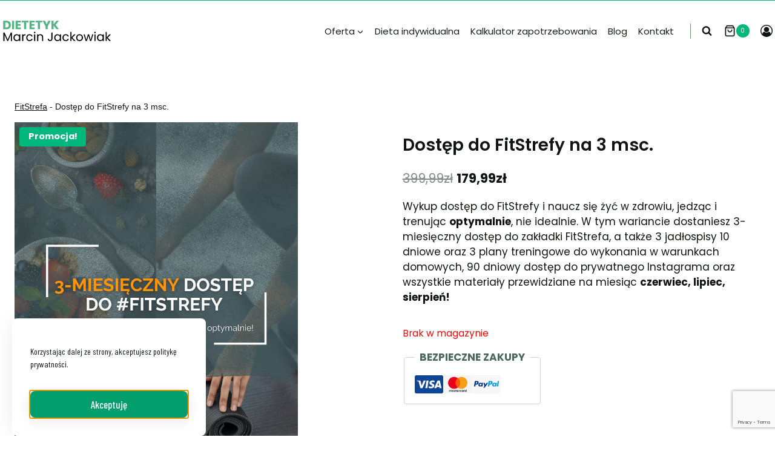

--- FILE ---
content_type: text/html; charset=UTF-8
request_url: https://www.mjackowiakdietetyk.pl/produkt/dostep-do-fitstrefy-na-3-msc/
body_size: 43229
content:
<!doctype html>
<html lang="pl-PL" prefix="og: https://ogp.me/ns#" class="no-js" itemtype="https://schema.org/IndividualProduct" itemscope>
<head>
	<meta charset="UTF-8">
	<meta name="viewport" content="width=device-width, initial-scale=1, minimum-scale=1">
	<script> var ajaxurl = 'https://www.mjackowiakdietetyk.pl/wp-admin/admin-ajax.php'; </script>	<style>img:is([sizes="auto" i], [sizes^="auto," i]) { contain-intrinsic-size: 3000px 1500px }</style>
	
<!-- Optymalizacja wyszukiwarek według Rank Math PRO - https://rankmath.com/ -->
<title>Dostęp do FitStrefy na 3 msc. - Marcin Jackowiak</title>
<meta name="description" content="Wykup dostęp do FitStrefy i naucz się żyć w zdrowiu, jedząc i trenując optymalnie, nie idealnie. W tym wariancie dostaniesz 3-miesięczny dostęp do zakładki FitStrefa, a także 3 jadłospisy 10 dniowe oraz 3 plany treningowe do wykonania w warunkach domowych, 90 dniowy dostęp do prywatnego Instagrama oraz wszystkie materiały przewidziane na miesiąc czerwiec, lipiec, sierpień!"/>
<meta name="robots" content="noindex, nofollow, max-snippet:-1, max-video-preview:-1, max-image-preview:large"/>
<link rel="canonical" href="https://www.mjackowiakdietetyk.pl/produkt/dostep-do-fitstrefy-na-3-msc/" />
<meta property="og:locale" content="pl_PL" />
<meta property="og:type" content="product" />
<meta property="og:title" content="Dostęp do FitStrefy na 3 msc. - Marcin Jackowiak" />
<meta property="og:description" content="Wykup dostęp do FitStrefy i naucz się żyć w zdrowiu, jedząc i trenując optymalnie, nie idealnie. W tym wariancie dostaniesz 3-miesięczny dostęp do zakładki FitStrefa, a także 3 jadłospisy 10 dniowe oraz 3 plany treningowe do wykonania w warunkach domowych, 90 dniowy dostęp do prywatnego Instagrama oraz wszystkie materiały przewidziane na miesiąc czerwiec, lipiec, sierpień!" />
<meta property="og:url" content="https://www.mjackowiakdietetyk.pl/produkt/dostep-do-fitstrefy-na-3-msc/" />
<meta property="og:site_name" content="Marcin Jackowiak" />
<meta property="og:updated_time" content="2023-12-15T13:51:43+01:00" />
<meta property="og:image" content="https://www.mjackowiakdietetyk.pl/wp-content/uploads/2023/02/2.png" />
<meta property="og:image:secure_url" content="https://www.mjackowiakdietetyk.pl/wp-content/uploads/2023/02/2.png" />
<meta property="og:image:width" content="800" />
<meta property="og:image:height" content="1000" />
<meta property="og:image:alt" content="fit" />
<meta property="og:image:type" content="image/png" />
<meta property="product:price:amount" content="179.99" />
<meta property="product:price:currency" content="PLN" />
<meta name="twitter:card" content="summary_large_image" />
<meta name="twitter:title" content="Dostęp do FitStrefy na 3 msc. - Marcin Jackowiak" />
<meta name="twitter:description" content="Wykup dostęp do FitStrefy i naucz się żyć w zdrowiu, jedząc i trenując optymalnie, nie idealnie. W tym wariancie dostaniesz 3-miesięczny dostęp do zakładki FitStrefa, a także 3 jadłospisy 10 dniowe oraz 3 plany treningowe do wykonania w warunkach domowych, 90 dniowy dostęp do prywatnego Instagrama oraz wszystkie materiały przewidziane na miesiąc czerwiec, lipiec, sierpień!" />
<meta name="twitter:image" content="https://www.mjackowiakdietetyk.pl/wp-content/uploads/2023/02/2.png" />
<meta name="twitter:label1" content="Cena" />
<meta name="twitter:data1" content="179,99&#122;&#322;" />
<meta name="twitter:label2" content="Dostępność" />
<meta name="twitter:data2" content="Brak w magazynie" />
<script type="application/ld+json" class="rank-math-schema-pro">{"@context":"https://schema.org","@graph":[{"@type":["DietNutrition","Organization"],"@id":"https://www.mjackowiakdietetyk.pl/#organization","name":"Dietetyk Marcin Jackowiak","url":"https://www.mjackowiakdietetyk.pl","logo":{"@type":"ImageObject","@id":"https://www.mjackowiakdietetyk.pl/#logo","url":"https://www.mjackowiakdietetyk.pl/wp-content/uploads/2021/11/mj-logo-h.svg","contentUrl":"https://www.mjackowiakdietetyk.pl/wp-content/uploads/2021/11/mj-logo-h.svg","caption":"Dietetyk Marcin Jackowiak","inLanguage":"pl-PL","width":"520","height":"144"},"openingHours":["Monday,Tuesday,Wednesday,Thursday,Friday,Saturday,Sunday 09:00-17:00"]},{"@type":"WebSite","@id":"https://www.mjackowiakdietetyk.pl/#website","url":"https://www.mjackowiakdietetyk.pl","name":"Dietetyk Marcin Jackowiak","publisher":{"@id":"https://www.mjackowiakdietetyk.pl/#organization"},"inLanguage":"pl-PL"},{"@type":"ImageObject","@id":"https://www.mjackowiakdietetyk.pl/wp-content/uploads/2023/02/2.png","url":"https://www.mjackowiakdietetyk.pl/wp-content/uploads/2023/02/2.png","width":"800","height":"1000","inLanguage":"pl-PL"},{"@type":"BreadcrumbList","@id":"https://www.mjackowiakdietetyk.pl/produkt/dostep-do-fitstrefy-na-3-msc/#breadcrumb","itemListElement":[{"@type":"ListItem","position":"1","item":{"@id":"https://www.mjackowiakdietetyk.pl/kategoria-produktu/dostep-fitstrefa/","name":"FitStrefa"}},{"@type":"ListItem","position":"2","item":{"@id":"https://www.mjackowiakdietetyk.pl/produkt/dostep-do-fitstrefy-na-3-msc/","name":"Dost\u0119p do FitStrefy na 3 msc."}}]},{"@type":"ItemPage","@id":"https://www.mjackowiakdietetyk.pl/produkt/dostep-do-fitstrefy-na-3-msc/#webpage","url":"https://www.mjackowiakdietetyk.pl/produkt/dostep-do-fitstrefy-na-3-msc/","name":"Dost\u0119p do FitStrefy na 3 msc. - Marcin Jackowiak","datePublished":"2023-02-16T16:00:33+01:00","dateModified":"2023-12-15T13:51:43+01:00","isPartOf":{"@id":"https://www.mjackowiakdietetyk.pl/#website"},"primaryImageOfPage":{"@id":"https://www.mjackowiakdietetyk.pl/wp-content/uploads/2023/02/2.png"},"inLanguage":"pl-PL","breadcrumb":{"@id":"https://www.mjackowiakdietetyk.pl/produkt/dostep-do-fitstrefy-na-3-msc/#breadcrumb"}},{"@type":"Product","name":"Dost\u0119p do FitStrefy na 3 msc. - Marcin Jackowiak","description":"Wykup dost\u0119p do FitStrefy i naucz si\u0119 \u017cy\u0107 w zdrowiu, jedz\u0105c i trenuj\u0105c optymalnie, nie idealnie. W tym wariancie dostaniesz 3-miesi\u0119czny dost\u0119p do zak\u0142adki FitStrefa, a tak\u017ce 3 jad\u0142ospisy 10 dniowe oraz 3 plany treningowe do wykonania w warunkach domowych, 90 dniowy dost\u0119p do prywatnego Instagrama oraz wszystkie materia\u0142y przewidziane na miesi\u0105c czerwiec, lipiec, sierpie\u0144!","category":"FitStrefa","mainEntityOfPage":{"@id":"https://www.mjackowiakdietetyk.pl/produkt/dostep-do-fitstrefy-na-3-msc/#webpage"},"offers":{"@type":"Offer","price":"179.99","priceCurrency":"PLN","priceValidUntil":"2027-12-31","availability":"https://schema.org/OutOfStock","itemCondition":"NewCondition","url":"https://www.mjackowiakdietetyk.pl/produkt/dostep-do-fitstrefy-na-3-msc/","seller":{"@type":"Organization","@id":"https://www.mjackowiakdietetyk.pl/","name":"Dietetyk Marcin Jackowiak","url":"https://www.mjackowiakdietetyk.pl","logo":"https://www.mjackowiakdietetyk.pl/wp-content/uploads/2021/11/mj-logo-h.svg"}},"@id":"https://www.mjackowiakdietetyk.pl/produkt/dostep-do-fitstrefy-na-3-msc/#richSnippet","image":{"@id":"https://www.mjackowiakdietetyk.pl/wp-content/uploads/2023/02/2.png"}}]}</script>
<!-- /Wtyczka Rank Math WordPress SEO -->

<link rel='dns-prefetch' href='//www.google.com' />
<link rel="alternate" type="application/rss+xml" title="Marcin Jackowiak &raquo; Kanał z wpisami" href="https://www.mjackowiakdietetyk.pl/feed/" />
<link rel="alternate" type="application/rss+xml" title="Marcin Jackowiak &raquo; Kanał z komentarzami" href="https://www.mjackowiakdietetyk.pl/comments/feed/" />
			<script>document.documentElement.classList.remove( 'no-js' );</script>
			<script>
window._wpemojiSettings = {"baseUrl":"https:\/\/s.w.org\/images\/core\/emoji\/15.0.3\/72x72\/","ext":".png","svgUrl":"https:\/\/s.w.org\/images\/core\/emoji\/15.0.3\/svg\/","svgExt":".svg","source":{"concatemoji":"https:\/\/www.mjackowiakdietetyk.pl\/wp-includes\/js\/wp-emoji-release.min.js?ver=6.7.2"}};
/*! This file is auto-generated */
!function(i,n){var o,s,e;function c(e){try{var t={supportTests:e,timestamp:(new Date).valueOf()};sessionStorage.setItem(o,JSON.stringify(t))}catch(e){}}function p(e,t,n){e.clearRect(0,0,e.canvas.width,e.canvas.height),e.fillText(t,0,0);var t=new Uint32Array(e.getImageData(0,0,e.canvas.width,e.canvas.height).data),r=(e.clearRect(0,0,e.canvas.width,e.canvas.height),e.fillText(n,0,0),new Uint32Array(e.getImageData(0,0,e.canvas.width,e.canvas.height).data));return t.every(function(e,t){return e===r[t]})}function u(e,t,n){switch(t){case"flag":return n(e,"\ud83c\udff3\ufe0f\u200d\u26a7\ufe0f","\ud83c\udff3\ufe0f\u200b\u26a7\ufe0f")?!1:!n(e,"\ud83c\uddfa\ud83c\uddf3","\ud83c\uddfa\u200b\ud83c\uddf3")&&!n(e,"\ud83c\udff4\udb40\udc67\udb40\udc62\udb40\udc65\udb40\udc6e\udb40\udc67\udb40\udc7f","\ud83c\udff4\u200b\udb40\udc67\u200b\udb40\udc62\u200b\udb40\udc65\u200b\udb40\udc6e\u200b\udb40\udc67\u200b\udb40\udc7f");case"emoji":return!n(e,"\ud83d\udc26\u200d\u2b1b","\ud83d\udc26\u200b\u2b1b")}return!1}function f(e,t,n){var r="undefined"!=typeof WorkerGlobalScope&&self instanceof WorkerGlobalScope?new OffscreenCanvas(300,150):i.createElement("canvas"),a=r.getContext("2d",{willReadFrequently:!0}),o=(a.textBaseline="top",a.font="600 32px Arial",{});return e.forEach(function(e){o[e]=t(a,e,n)}),o}function t(e){var t=i.createElement("script");t.src=e,t.defer=!0,i.head.appendChild(t)}"undefined"!=typeof Promise&&(o="wpEmojiSettingsSupports",s=["flag","emoji"],n.supports={everything:!0,everythingExceptFlag:!0},e=new Promise(function(e){i.addEventListener("DOMContentLoaded",e,{once:!0})}),new Promise(function(t){var n=function(){try{var e=JSON.parse(sessionStorage.getItem(o));if("object"==typeof e&&"number"==typeof e.timestamp&&(new Date).valueOf()<e.timestamp+604800&&"object"==typeof e.supportTests)return e.supportTests}catch(e){}return null}();if(!n){if("undefined"!=typeof Worker&&"undefined"!=typeof OffscreenCanvas&&"undefined"!=typeof URL&&URL.createObjectURL&&"undefined"!=typeof Blob)try{var e="postMessage("+f.toString()+"("+[JSON.stringify(s),u.toString(),p.toString()].join(",")+"));",r=new Blob([e],{type:"text/javascript"}),a=new Worker(URL.createObjectURL(r),{name:"wpTestEmojiSupports"});return void(a.onmessage=function(e){c(n=e.data),a.terminate(),t(n)})}catch(e){}c(n=f(s,u,p))}t(n)}).then(function(e){for(var t in e)n.supports[t]=e[t],n.supports.everything=n.supports.everything&&n.supports[t],"flag"!==t&&(n.supports.everythingExceptFlag=n.supports.everythingExceptFlag&&n.supports[t]);n.supports.everythingExceptFlag=n.supports.everythingExceptFlag&&!n.supports.flag,n.DOMReady=!1,n.readyCallback=function(){n.DOMReady=!0}}).then(function(){return e}).then(function(){var e;n.supports.everything||(n.readyCallback(),(e=n.source||{}).concatemoji?t(e.concatemoji):e.wpemoji&&e.twemoji&&(t(e.twemoji),t(e.wpemoji)))}))}((window,document),window._wpemojiSettings);
</script>
<style id='wp-emoji-styles-inline-css'>

	img.wp-smiley, img.emoji {
		display: inline !important;
		border: none !important;
		box-shadow: none !important;
		height: 1em !important;
		width: 1em !important;
		margin: 0 0.07em !important;
		vertical-align: -0.1em !important;
		background: none !important;
		padding: 0 !important;
	}
</style>
<link rel='stylesheet' id='wp-block-library-css' href='https://www.mjackowiakdietetyk.pl/wp-includes/css/dist/block-library/style.min.css?ver=6.7.2' media='all' />
<style id='rank-math-toc-block-style-inline-css'>
.wp-block-rank-math-toc-block nav ol{counter-reset:item}.wp-block-rank-math-toc-block nav ol li{display:block}.wp-block-rank-math-toc-block nav ol li:before{content:counters(item, ".") " ";counter-increment:item}

</style>
<link rel='stylesheet' id='wc-memberships-blocks-css' href='https://www.mjackowiakdietetyk.pl/wp-content/plugins/woocommerce-memberships/assets/css/blocks/wc-memberships-blocks.min.css?ver=1.25.2' media='all' />
<link rel='stylesheet' id='jet-engine-frontend-css' href='https://www.mjackowiakdietetyk.pl/wp-content/plugins/jet-engine/assets/css/frontend.css?ver=3.6.4.1' media='all' />
<style id='classic-theme-styles-inline-css'>
/*! This file is auto-generated */
.wp-block-button__link{color:#fff;background-color:#32373c;border-radius:9999px;box-shadow:none;text-decoration:none;padding:calc(.667em + 2px) calc(1.333em + 2px);font-size:1.125em}.wp-block-file__button{background:#32373c;color:#fff;text-decoration:none}
</style>
<style id='global-styles-inline-css'>
:root{--wp--preset--aspect-ratio--square: 1;--wp--preset--aspect-ratio--4-3: 4/3;--wp--preset--aspect-ratio--3-4: 3/4;--wp--preset--aspect-ratio--3-2: 3/2;--wp--preset--aspect-ratio--2-3: 2/3;--wp--preset--aspect-ratio--16-9: 16/9;--wp--preset--aspect-ratio--9-16: 9/16;--wp--preset--color--black: #000000;--wp--preset--color--cyan-bluish-gray: #abb8c3;--wp--preset--color--white: #ffffff;--wp--preset--color--pale-pink: #f78da7;--wp--preset--color--vivid-red: #cf2e2e;--wp--preset--color--luminous-vivid-orange: #ff6900;--wp--preset--color--luminous-vivid-amber: #fcb900;--wp--preset--color--light-green-cyan: #7bdcb5;--wp--preset--color--vivid-green-cyan: #00d084;--wp--preset--color--pale-cyan-blue: #8ed1fc;--wp--preset--color--vivid-cyan-blue: #0693e3;--wp--preset--color--vivid-purple: #9b51e0;--wp--preset--color--theme-palette-1: var(--global-palette1);--wp--preset--color--theme-palette-2: var(--global-palette2);--wp--preset--color--theme-palette-3: var(--global-palette3);--wp--preset--color--theme-palette-4: var(--global-palette4);--wp--preset--color--theme-palette-5: var(--global-palette5);--wp--preset--color--theme-palette-6: var(--global-palette6);--wp--preset--color--theme-palette-7: var(--global-palette7);--wp--preset--color--theme-palette-8: var(--global-palette8);--wp--preset--color--theme-palette-9: var(--global-palette9);--wp--preset--gradient--vivid-cyan-blue-to-vivid-purple: linear-gradient(135deg,rgba(6,147,227,1) 0%,rgb(155,81,224) 100%);--wp--preset--gradient--light-green-cyan-to-vivid-green-cyan: linear-gradient(135deg,rgb(122,220,180) 0%,rgb(0,208,130) 100%);--wp--preset--gradient--luminous-vivid-amber-to-luminous-vivid-orange: linear-gradient(135deg,rgba(252,185,0,1) 0%,rgba(255,105,0,1) 100%);--wp--preset--gradient--luminous-vivid-orange-to-vivid-red: linear-gradient(135deg,rgba(255,105,0,1) 0%,rgb(207,46,46) 100%);--wp--preset--gradient--very-light-gray-to-cyan-bluish-gray: linear-gradient(135deg,rgb(238,238,238) 0%,rgb(169,184,195) 100%);--wp--preset--gradient--cool-to-warm-spectrum: linear-gradient(135deg,rgb(74,234,220) 0%,rgb(151,120,209) 20%,rgb(207,42,186) 40%,rgb(238,44,130) 60%,rgb(251,105,98) 80%,rgb(254,248,76) 100%);--wp--preset--gradient--blush-light-purple: linear-gradient(135deg,rgb(255,206,236) 0%,rgb(152,150,240) 100%);--wp--preset--gradient--blush-bordeaux: linear-gradient(135deg,rgb(254,205,165) 0%,rgb(254,45,45) 50%,rgb(107,0,62) 100%);--wp--preset--gradient--luminous-dusk: linear-gradient(135deg,rgb(255,203,112) 0%,rgb(199,81,192) 50%,rgb(65,88,208) 100%);--wp--preset--gradient--pale-ocean: linear-gradient(135deg,rgb(255,245,203) 0%,rgb(182,227,212) 50%,rgb(51,167,181) 100%);--wp--preset--gradient--electric-grass: linear-gradient(135deg,rgb(202,248,128) 0%,rgb(113,206,126) 100%);--wp--preset--gradient--midnight: linear-gradient(135deg,rgb(2,3,129) 0%,rgb(40,116,252) 100%);--wp--preset--font-size--small: var(--global-font-size-small);--wp--preset--font-size--medium: var(--global-font-size-medium);--wp--preset--font-size--large: var(--global-font-size-large);--wp--preset--font-size--x-large: 42px;--wp--preset--font-size--larger: var(--global-font-size-larger);--wp--preset--font-size--xxlarge: var(--global-font-size-xxlarge);--wp--preset--font-family--inter: "Inter", sans-serif;--wp--preset--font-family--cardo: Cardo;--wp--preset--spacing--20: 0.44rem;--wp--preset--spacing--30: 0.67rem;--wp--preset--spacing--40: 1rem;--wp--preset--spacing--50: 1.5rem;--wp--preset--spacing--60: 2.25rem;--wp--preset--spacing--70: 3.38rem;--wp--preset--spacing--80: 5.06rem;--wp--preset--shadow--natural: 6px 6px 9px rgba(0, 0, 0, 0.2);--wp--preset--shadow--deep: 12px 12px 50px rgba(0, 0, 0, 0.4);--wp--preset--shadow--sharp: 6px 6px 0px rgba(0, 0, 0, 0.2);--wp--preset--shadow--outlined: 6px 6px 0px -3px rgba(255, 255, 255, 1), 6px 6px rgba(0, 0, 0, 1);--wp--preset--shadow--crisp: 6px 6px 0px rgba(0, 0, 0, 1);}:where(.is-layout-flex){gap: 0.5em;}:where(.is-layout-grid){gap: 0.5em;}body .is-layout-flex{display: flex;}.is-layout-flex{flex-wrap: wrap;align-items: center;}.is-layout-flex > :is(*, div){margin: 0;}body .is-layout-grid{display: grid;}.is-layout-grid > :is(*, div){margin: 0;}:where(.wp-block-columns.is-layout-flex){gap: 2em;}:where(.wp-block-columns.is-layout-grid){gap: 2em;}:where(.wp-block-post-template.is-layout-flex){gap: 1.25em;}:where(.wp-block-post-template.is-layout-grid){gap: 1.25em;}.has-black-color{color: var(--wp--preset--color--black) !important;}.has-cyan-bluish-gray-color{color: var(--wp--preset--color--cyan-bluish-gray) !important;}.has-white-color{color: var(--wp--preset--color--white) !important;}.has-pale-pink-color{color: var(--wp--preset--color--pale-pink) !important;}.has-vivid-red-color{color: var(--wp--preset--color--vivid-red) !important;}.has-luminous-vivid-orange-color{color: var(--wp--preset--color--luminous-vivid-orange) !important;}.has-luminous-vivid-amber-color{color: var(--wp--preset--color--luminous-vivid-amber) !important;}.has-light-green-cyan-color{color: var(--wp--preset--color--light-green-cyan) !important;}.has-vivid-green-cyan-color{color: var(--wp--preset--color--vivid-green-cyan) !important;}.has-pale-cyan-blue-color{color: var(--wp--preset--color--pale-cyan-blue) !important;}.has-vivid-cyan-blue-color{color: var(--wp--preset--color--vivid-cyan-blue) !important;}.has-vivid-purple-color{color: var(--wp--preset--color--vivid-purple) !important;}.has-black-background-color{background-color: var(--wp--preset--color--black) !important;}.has-cyan-bluish-gray-background-color{background-color: var(--wp--preset--color--cyan-bluish-gray) !important;}.has-white-background-color{background-color: var(--wp--preset--color--white) !important;}.has-pale-pink-background-color{background-color: var(--wp--preset--color--pale-pink) !important;}.has-vivid-red-background-color{background-color: var(--wp--preset--color--vivid-red) !important;}.has-luminous-vivid-orange-background-color{background-color: var(--wp--preset--color--luminous-vivid-orange) !important;}.has-luminous-vivid-amber-background-color{background-color: var(--wp--preset--color--luminous-vivid-amber) !important;}.has-light-green-cyan-background-color{background-color: var(--wp--preset--color--light-green-cyan) !important;}.has-vivid-green-cyan-background-color{background-color: var(--wp--preset--color--vivid-green-cyan) !important;}.has-pale-cyan-blue-background-color{background-color: var(--wp--preset--color--pale-cyan-blue) !important;}.has-vivid-cyan-blue-background-color{background-color: var(--wp--preset--color--vivid-cyan-blue) !important;}.has-vivid-purple-background-color{background-color: var(--wp--preset--color--vivid-purple) !important;}.has-black-border-color{border-color: var(--wp--preset--color--black) !important;}.has-cyan-bluish-gray-border-color{border-color: var(--wp--preset--color--cyan-bluish-gray) !important;}.has-white-border-color{border-color: var(--wp--preset--color--white) !important;}.has-pale-pink-border-color{border-color: var(--wp--preset--color--pale-pink) !important;}.has-vivid-red-border-color{border-color: var(--wp--preset--color--vivid-red) !important;}.has-luminous-vivid-orange-border-color{border-color: var(--wp--preset--color--luminous-vivid-orange) !important;}.has-luminous-vivid-amber-border-color{border-color: var(--wp--preset--color--luminous-vivid-amber) !important;}.has-light-green-cyan-border-color{border-color: var(--wp--preset--color--light-green-cyan) !important;}.has-vivid-green-cyan-border-color{border-color: var(--wp--preset--color--vivid-green-cyan) !important;}.has-pale-cyan-blue-border-color{border-color: var(--wp--preset--color--pale-cyan-blue) !important;}.has-vivid-cyan-blue-border-color{border-color: var(--wp--preset--color--vivid-cyan-blue) !important;}.has-vivid-purple-border-color{border-color: var(--wp--preset--color--vivid-purple) !important;}.has-vivid-cyan-blue-to-vivid-purple-gradient-background{background: var(--wp--preset--gradient--vivid-cyan-blue-to-vivid-purple) !important;}.has-light-green-cyan-to-vivid-green-cyan-gradient-background{background: var(--wp--preset--gradient--light-green-cyan-to-vivid-green-cyan) !important;}.has-luminous-vivid-amber-to-luminous-vivid-orange-gradient-background{background: var(--wp--preset--gradient--luminous-vivid-amber-to-luminous-vivid-orange) !important;}.has-luminous-vivid-orange-to-vivid-red-gradient-background{background: var(--wp--preset--gradient--luminous-vivid-orange-to-vivid-red) !important;}.has-very-light-gray-to-cyan-bluish-gray-gradient-background{background: var(--wp--preset--gradient--very-light-gray-to-cyan-bluish-gray) !important;}.has-cool-to-warm-spectrum-gradient-background{background: var(--wp--preset--gradient--cool-to-warm-spectrum) !important;}.has-blush-light-purple-gradient-background{background: var(--wp--preset--gradient--blush-light-purple) !important;}.has-blush-bordeaux-gradient-background{background: var(--wp--preset--gradient--blush-bordeaux) !important;}.has-luminous-dusk-gradient-background{background: var(--wp--preset--gradient--luminous-dusk) !important;}.has-pale-ocean-gradient-background{background: var(--wp--preset--gradient--pale-ocean) !important;}.has-electric-grass-gradient-background{background: var(--wp--preset--gradient--electric-grass) !important;}.has-midnight-gradient-background{background: var(--wp--preset--gradient--midnight) !important;}.has-small-font-size{font-size: var(--wp--preset--font-size--small) !important;}.has-medium-font-size{font-size: var(--wp--preset--font-size--medium) !important;}.has-large-font-size{font-size: var(--wp--preset--font-size--large) !important;}.has-x-large-font-size{font-size: var(--wp--preset--font-size--x-large) !important;}
:where(.wp-block-post-template.is-layout-flex){gap: 1.25em;}:where(.wp-block-post-template.is-layout-grid){gap: 1.25em;}
:where(.wp-block-columns.is-layout-flex){gap: 2em;}:where(.wp-block-columns.is-layout-grid){gap: 2em;}
:root :where(.wp-block-pullquote){font-size: 1.5em;line-height: 1.6;}
</style>
<link rel='stylesheet' id='sps_front_css-css' href='https://www.mjackowiakdietetyk.pl/wp-content/plugins/sync-post-with-other-site/assets/css/sps_front_style.css?rand=837&#038;ver=1.9.1' media='all' />
<link rel='stylesheet' id='tpay_gateway_css-css' href='https://www.mjackowiakdietetyk.pl/wp-content/plugins/tpay-woocommerce/views/assets/main.css?ver=1769326581' media='all' />
<link rel='stylesheet' id='tutor-icon-css' href='https://www.mjackowiakdietetyk.pl/wp-content/plugins/tutor/assets/css/tutor-icon.min.css?ver=3.3.0' media='all' />
<link rel='stylesheet' id='tutor-css' href='https://www.mjackowiakdietetyk.pl/wp-content/plugins/tutor/assets/css/tutor.min.css?ver=3.3.0' media='all' />
<link rel='stylesheet' id='tutor-frontend-css' href='https://www.mjackowiakdietetyk.pl/wp-content/plugins/tutor/assets/css/tutor-front.min.css?ver=3.3.0' media='all' />
<style id='tutor-frontend-inline-css'>
.mce-notification.mce-notification-error{display: none !important;}
:root{--tutor-color-primary:#00b77c;--tutor-color-primary-rgb:0, 183, 124;--tutor-color-primary-hover:#00b77c;--tutor-color-primary-hover-rgb:0, 183, 124;--tutor-body-color:#212327;--tutor-body-color-rgb:33, 35, 39;--tutor-border-color:#dedede;--tutor-border-color-rgb:222, 222, 222;--tutor-color-gray:#e7f8ef;--tutor-color-gray-rgb:231, 248, 239;}
</style>
<link rel='stylesheet' id='tutor-prism-css-css' href='https://www.mjackowiakdietetyk.pl/wp-content/plugins/tutor-pro/assets/lib/codesample/prism.css?ver=3.3.0' media='all' />
<link rel='stylesheet' id='tutor-pro-front-css' href='https://www.mjackowiakdietetyk.pl/wp-content/plugins/tutor-pro/assets/css/front.css?ver=3.3.0' media='all' />
<style id='woocommerce-inline-inline-css'>
.woocommerce form .form-row .required { visibility: visible; }
</style>
<link rel='stylesheet' id='related-styles-css' href='https://www.mjackowiakdietetyk.pl/wp-content/plugins/woo-mailerlite/includes/../public/css/style.css?ver=6.7.2' media='all' />
<link rel='stylesheet' id='brands-styles-css' href='https://www.mjackowiakdietetyk.pl/wp-content/plugins/woocommerce/assets/css/brands.css?ver=9.7.1' media='all' />
<link rel='stylesheet' id='wc-memberships-frontend-css' href='https://www.mjackowiakdietetyk.pl/wp-content/plugins/woocommerce-memberships/assets/css/frontend/wc-memberships-frontend.min.css?ver=1.25.2' media='all' />
<link rel='stylesheet' id='child-theme-css' href='https://www.mjackowiakdietetyk.pl/wp-content/themes/m-jackowiak/style.css?ver=100' media='all' />
<link rel='stylesheet' id='style-css' href='https://www.mjackowiakdietetyk.pl/wp-content/themes/m-jackowiak/css/webtrend-animations.css?ver=6.7.2' media='all' />
<link rel='stylesheet' id='kadence-global-css' href='https://www.mjackowiakdietetyk.pl/wp-content/themes/kadence/assets/css/global.min.css?ver=1.2.22' media='all' />
<style id='kadence-global-inline-css'>
/* Kadence Base CSS */
:root{--global-palette1:#00b77c;--global-palette2:#029f6c;--global-palette3:#0f1611;--global-palette4:#39482d;--global-palette5:#4a685e;--global-palette6:#719677;--global-palette7:#edf7f0;--global-palette8:#f7fcf9;--global-palette9:#ffffff;--global-palette9rgb:255, 255, 255;--global-palette-highlight:var(--global-palette1);--global-palette-highlight-alt:var(--global-palette2);--global-palette-highlight-alt2:var(--global-palette9);--global-palette-btn-bg:var(--global-palette1);--global-palette-btn-bg-hover:var(--global-palette2);--global-palette-btn:var(--global-palette9);--global-palette-btn-hover:var(--global-palette9);--global-body-font-family:Poppins, sans-serif;--global-heading-font-family:Poppins, sans-serif;--global-primary-nav-font-family:var(--global-heading-font-family, inherit);--global-fallback-font:sans-serif;--global-display-fallback-font:sans-serif;--global-content-width:1366px;--global-content-wide-width:calc(1366px + 230px);--global-content-narrow-width:842px;--global-content-edge-padding:1.5rem;--global-content-boxed-padding:2rem;--global-calc-content-width:calc(1366px - var(--global-content-edge-padding) - var(--global-content-edge-padding) );--wp--style--global--content-size:var(--global-calc-content-width);}.wp-site-blocks{--global-vw:calc( 100vw - ( 0.5 * var(--scrollbar-offset)));}:root body.kadence-elementor-colors{--e-global-color-kadence1:var(--global-palette1);--e-global-color-kadence2:var(--global-palette2);--e-global-color-kadence3:var(--global-palette3);--e-global-color-kadence4:var(--global-palette4);--e-global-color-kadence5:var(--global-palette5);--e-global-color-kadence6:var(--global-palette6);--e-global-color-kadence7:var(--global-palette7);--e-global-color-kadence8:var(--global-palette8);--e-global-color-kadence9:var(--global-palette9);}body{background:var(--global-palette9);}body, input, select, optgroup, textarea{font-style:normal;font-weight:normal;font-size:17px;line-height:1.5em;font-family:var(--global-body-font-family);color:var(--global-palette3);}.content-bg, body.content-style-unboxed .site{background:var(--global-palette9);}h1,h2,h3,h4,h5,h6{font-family:var(--global-heading-font-family);}h1{font-style:normal;font-weight:600;font-size:34px;line-height:1.5em;text-transform:none;color:var(--global-palette3);}h2{font-style:normal;font-weight:600;font-size:30px;line-height:1.5em;text-transform:none;color:var(--global-palette3);}h3{font-style:normal;font-weight:600;font-size:26px;line-height:1.5em;text-transform:none;color:var(--global-palette3);}h4{font-style:normal;font-weight:600;font-size:24px;line-height:1.5em;text-transform:none;color:var(--global-palette3);}h5{font-style:normal;font-weight:600;font-size:20px;line-height:1.5;text-transform:none;color:var(--global-palette3);}h6{font-style:normal;font-weight:400;font-size:16px;line-height:1.3em;font-family:var(--global-body-font-family, inherit);text-transform:none;color:var(--global-palette3);}@media all and (max-width: 767px){h2{line-height:1.5em;}}.entry-hero .kadence-breadcrumbs{max-width:1366px;}.site-container, .site-header-row-layout-contained, .site-footer-row-layout-contained, .entry-hero-layout-contained, .comments-area, .alignfull > .wp-block-cover__inner-container, .alignwide > .wp-block-cover__inner-container{max-width:var(--global-content-width);}.content-width-narrow .content-container.site-container, .content-width-narrow .hero-container.site-container{max-width:var(--global-content-narrow-width);}@media all and (min-width: 1596px){.wp-site-blocks .content-container  .alignwide{margin-left:-115px;margin-right:-115px;width:unset;max-width:unset;}}@media all and (min-width: 1102px){.content-width-narrow .wp-site-blocks .content-container .alignwide{margin-left:-130px;margin-right:-130px;width:unset;max-width:unset;}}.content-style-boxed .wp-site-blocks .entry-content .alignwide{margin-left:calc( -1 * var( --global-content-boxed-padding ) );margin-right:calc( -1 * var( --global-content-boxed-padding ) );}.content-area{margin-top:5rem;margin-bottom:5rem;}@media all and (max-width: 1024px){.content-area{margin-top:3rem;margin-bottom:3rem;}}@media all and (max-width: 767px){.content-area{margin-top:2rem;margin-bottom:2rem;}}@media all and (max-width: 1024px){:root{--global-content-boxed-padding:2rem;}}@media all and (max-width: 767px){:root{--global-content-boxed-padding:1.5rem;}}.entry-content-wrap{padding:2rem;}@media all and (max-width: 1024px){.entry-content-wrap{padding:2rem;}}@media all and (max-width: 767px){.entry-content-wrap{padding:1.5rem;}}.entry.single-entry{box-shadow:0px 15px 25px -4px rgba(0,0,0,0.1);border-radius:24px 24px 24px 24px;}.entry.loop-entry{border-radius:24px 24px 24px 24px;overflow:hidden;box-shadow:3px 15px 30px -2px rgba(0,0,0,0.13);}.loop-entry .entry-content-wrap{padding:2rem;}@media all and (max-width: 1024px){.loop-entry .entry-content-wrap{padding:2rem;}}@media all and (max-width: 767px){.loop-entry .entry-content-wrap{padding:1.5rem;}}button, .button, .wp-block-button__link, input[type="button"], input[type="reset"], input[type="submit"], .fl-button, .elementor-button-wrapper .elementor-button, .wc-block-components-checkout-place-order-button, .wc-block-cart__submit{font-style:normal;font-weight:normal;font-size:17px;text-transform:none;border-radius:24px;box-shadow:0px 5px 25px -4px rgba(0,0,0,0.04);}button:hover, button:focus, button:active, .button:hover, .button:focus, .button:active, .wp-block-button__link:hover, .wp-block-button__link:focus, .wp-block-button__link:active, input[type="button"]:hover, input[type="button"]:focus, input[type="button"]:active, input[type="reset"]:hover, input[type="reset"]:focus, input[type="reset"]:active, input[type="submit"]:hover, input[type="submit"]:focus, input[type="submit"]:active, .elementor-button-wrapper .elementor-button:hover, .elementor-button-wrapper .elementor-button:focus, .elementor-button-wrapper .elementor-button:active, .wc-block-cart__submit:hover{box-shadow:0px 5px 25px 0px rgba(0,0,0,0.1);}.kb-button.kb-btn-global-outline.kb-btn-global-inherit{padding-top:calc(px - 2px);padding-right:calc(px - 2px);padding-bottom:calc(px - 2px);padding-left:calc(px - 2px);}@media all and (min-width: 1025px){.transparent-header .entry-hero .entry-hero-container-inner{padding-top:calc(1px + 100px);}}@media all and (max-width: 1024px){.mobile-transparent-header .entry-hero .entry-hero-container-inner{padding-top:calc(1px + 100px);}}@media all and (max-width: 767px){.mobile-transparent-header .entry-hero .entry-hero-container-inner{padding-top:calc(1px + 80px);}}
/* Kadence Header CSS */
@media all and (max-width: 1024px){.mobile-transparent-header #masthead{position:absolute;left:0px;right:0px;z-index:100;}.kadence-scrollbar-fixer.mobile-transparent-header #masthead{right:var(--scrollbar-offset,0);}.mobile-transparent-header #masthead, .mobile-transparent-header .site-top-header-wrap .site-header-row-container-inner, .mobile-transparent-header .site-main-header-wrap .site-header-row-container-inner, .mobile-transparent-header .site-bottom-header-wrap .site-header-row-container-inner{background:transparent;}.site-header-row-tablet-layout-fullwidth, .site-header-row-tablet-layout-standard{padding:0px;}}@media all and (min-width: 1025px){.transparent-header #masthead{position:absolute;left:0px;right:0px;z-index:100;}.transparent-header.kadence-scrollbar-fixer #masthead{right:var(--scrollbar-offset,0);}.transparent-header #masthead, .transparent-header .site-top-header-wrap .site-header-row-container-inner, .transparent-header .site-main-header-wrap .site-header-row-container-inner, .transparent-header .site-bottom-header-wrap .site-header-row-container-inner{background:transparent;}}.site-branding a.brand img{max-width:180px;}.site-branding a.brand img.svg-logo-image{width:180px;}@media all and (max-width: 767px){.site-branding a.brand img{max-width:120px;}.site-branding a.brand img.svg-logo-image{width:120px;}}.site-branding{padding:0px 0px 0px 0px;}#masthead, #masthead .kadence-sticky-header.item-is-fixed:not(.item-at-start):not(.site-header-row-container):not(.site-main-header-wrap), #masthead .kadence-sticky-header.item-is-fixed:not(.item-at-start) > .site-header-row-container-inner{background:#ffffff;}.site-main-header-inner-wrap{min-height:100px;}@media all and (max-width: 767px){.site-main-header-inner-wrap{min-height:80px;}}.site-main-header-wrap .site-header-row-container-inner>.site-container{padding:0px 4px 0px 4px;}@media all and (max-width: 767px){.site-main-header-wrap .site-header-row-container-inner>.site-container{padding:0px 10px 0px 10px;}}.site-top-header-wrap .site-header-row-container-inner{background:var(--global-palette1);}.site-top-header-inner-wrap{min-height:1px;}@media all and (max-width: 1024px){.site-top-header-wrap .site-header-row-container-inner{background:var(--global-palette1);}.site-top-header-inner-wrap{min-height:1px;}}@media all and (max-width: 767px){.site-top-header-inner-wrap{min-height:1px;}}.site-top-header-wrap .site-header-row-container-inner>.site-container{padding:0px 20px 0px 20px;}@media all and (max-width: 1024px){.site-top-header-wrap .site-header-row-container-inner>.site-container{padding:0px 15px 0px 15px;}}@media all and (max-width: 767px){.site-top-header-wrap .site-header-row-container-inner>.site-container{padding:0px 15px 0px 15px;}}.transparent-header #masthead .site-top-header-wrap .site-header-row-container-inner{background:var(--global-palette1);}@media all and (max-width: 1024px){.transparent-header #masthead .site-top-header-wrap .site-header-row-container-inner{background:var(--global-palette1);}}#masthead .kadence-sticky-header.item-is-fixed:not(.item-at-start):not(.site-header-row-container):not(.item-hidden-above):not(.site-main-header-wrap), #masthead .kadence-sticky-header.item-is-fixed:not(.item-at-start):not(.item-hidden-above) > .site-header-row-container-inner{border-bottom:1px solid rgba(26,44,31,0.15);}.header-navigation[class*="header-navigation-style-underline"] .header-menu-container.primary-menu-container>ul>li>a:after{width:calc( 100% - 1.2em);}.main-navigation .primary-menu-container > ul > li.menu-item > a{padding-left:calc(1.2em / 2);padding-right:calc(1.2em / 2);padding-top:0.6em;padding-bottom:0.6em;color:#142017;}.main-navigation .primary-menu-container > ul > li.menu-item .dropdown-nav-special-toggle{right:calc(1.2em / 2);}.main-navigation .primary-menu-container > ul li.menu-item > a{font-style:normal;font-weight:normal;font-size:15px;line-height:1.3;font-family:var(--global-primary-nav-font-family);}.main-navigation .primary-menu-container > ul > li.menu-item > a:hover{color:var(--global-palette2);}.main-navigation .primary-menu-container > ul > li.menu-item.current-menu-item > a{color:var(--global-palette4);}.header-navigation .header-menu-container ul ul.sub-menu, .header-navigation .header-menu-container ul ul.submenu{background:var(--global-palette1);box-shadow:0px 15px 25px -4px rgba(0,0,0,0.1);}.header-navigation .header-menu-container ul ul li.menu-item, .header-menu-container ul.menu > li.kadence-menu-mega-enabled > ul > li.menu-item > a{border-bottom:1px none rgba(255,255,255,0.1);}.header-navigation .header-menu-container ul ul li.menu-item > a{width:260px;padding-top:1em;padding-bottom:1em;color:var(--global-palette8);font-style:normal;font-weight:500;font-size:15px;line-height:1.3em;}.header-navigation .header-menu-container ul ul li.menu-item > a:hover{color:var(--global-palette9);background:var(--global-palette2);}.header-navigation .header-menu-container ul ul li.menu-item.current-menu-item > a{color:var(--global-palette9);background:var(--global-palette2);}.mobile-toggle-open-container .menu-toggle-open, .mobile-toggle-open-container .menu-toggle-open:focus{color:var(--global-palette5);padding:0.4em 0.6em 0.4em 0.6em;font-size:14px;}.mobile-toggle-open-container .menu-toggle-open.menu-toggle-style-bordered{border:1px solid currentColor;}.mobile-toggle-open-container .menu-toggle-open .menu-toggle-icon{font-size:20px;}.mobile-toggle-open-container .menu-toggle-open:hover, .mobile-toggle-open-container .menu-toggle-open:focus-visible{color:var(--global-palette-highlight);}.mobile-navigation ul li{font-style:normal;font-size:17px;line-height:1.3em;}.mobile-navigation ul li a{padding-top:0.9em;padding-bottom:0.9em;}.mobile-navigation ul li > a, .mobile-navigation ul li.menu-item-has-children > .drawer-nav-drop-wrap{color:var(--global-palette3);}.mobile-navigation ul li > a:hover, .mobile-navigation ul li.menu-item-has-children > .drawer-nav-drop-wrap:hover{color:var(--global-palette1);}.mobile-navigation ul li.current-menu-item > a, .mobile-navigation ul li.current-menu-item.menu-item-has-children > .drawer-nav-drop-wrap{color:var(--global-palette2);}.mobile-navigation ul li.menu-item-has-children .drawer-nav-drop-wrap, .mobile-navigation ul li:not(.menu-item-has-children) a{border-bottom:1px solid rgba(255,255,255,0.1);}.mobile-navigation:not(.drawer-navigation-parent-toggle-true) ul li.menu-item-has-children .drawer-nav-drop-wrap button{border-left:1px solid rgba(255,255,255,0.1);}#mobile-drawer .drawer-inner, #mobile-drawer.popup-drawer-layout-fullwidth.popup-drawer-animation-slice .pop-portion-bg, #mobile-drawer.popup-drawer-layout-fullwidth.popup-drawer-animation-slice.pop-animated.show-drawer .drawer-inner{background:var(--global-palette7);}#mobile-drawer .drawer-header .drawer-toggle{padding:0.6em 0.15em 0.6em 0.15em;font-size:24px;}#mobile-drawer .drawer-header .drawer-toggle, #mobile-drawer .drawer-header .drawer-toggle:focus{color:var(--global-palette3);}#mobile-drawer .drawer-header .drawer-toggle:hover, #mobile-drawer .drawer-header .drawer-toggle:focus:hover{color:var(--global-palette3);}.header-html{font-style:normal;font-weight:500;font-size:13px;line-height:1.3;text-transform:none;color:#ffffff;margin:0px 0px 0px 0px;}.header-html a{color:var(--global-palette7);}.header-html a:hover{color:var(--global-palette7);}.site-header-item .header-cart-wrap .header-cart-inner-wrap .header-cart-button{padding:0px 8px 0px 0px;}.header-cart-wrap .header-cart-button .header-cart-total{background:var(--global-palette1);color:var(--global-palette9);}.header-cart-wrap .header-cart-button:hover .header-cart-total{background:var(--global-palette2);color:var(--global-palette9);}.header-mobile-cart-wrap .header-cart-inner-wrap .header-cart-button{padding:0px 8px 0px 0px;}.search-toggle-open-container .search-toggle-open{color:var(--global-palette3);padding:0px 10px 0px 0px;}.search-toggle-open-container .search-toggle-open.search-toggle-style-bordered{border:1px solid currentColor;}.search-toggle-open-container .search-toggle-open .search-toggle-icon{font-size:1em;}.search-toggle-open-container .search-toggle-open:hover, .search-toggle-open-container .search-toggle-open:focus{color:var(--global-palette-highlight);}#search-drawer .drawer-inner .drawer-content form input.search-field, #search-drawer .drawer-inner .drawer-content form .kadence-search-icon-wrap, #search-drawer .drawer-header{color:var(--global-palette3);}#search-drawer .drawer-inner .drawer-content form input.search-field:focus, #search-drawer .drawer-inner .drawer-content form input.search-submit:hover ~ .kadence-search-icon-wrap, #search-drawer .drawer-inner .drawer-content form button[type="submit"]:hover ~ .kadence-search-icon-wrap{color:var(--global-palette3);}#search-drawer .drawer-inner{background:var(--global-palette7);}.mobile-html{font-style:normal;font-weight:500;font-size:13px;line-height:1.2;text-transform:none;color:var(--global-palette9);}
/* Kadence Tutor CSS */
.entry-hero.courses-hero-section .entry-header{min-height:375px;}
/* Kadence Woo CSS */
.woocommerce table.shop_table td.product-quantity{min-width:130px;}.entry-hero.product-hero-section .entry-header{min-height:200px;}.product-title .kadence-breadcrumbs{font-style:normal;font-weight:regular;font-size:14px;line-height:1.65;font-family:-apple-system,BlinkMacSystemFont,"Segoe UI",Roboto,Oxygen-Sans,Ubuntu,Cantarell,"Helvetica Neue",sans-serif, "Apple Color Emoji", "Segoe UI Emoji", "Segoe UI Symbol";color:var(--global-palette3);}.product-title .single-category{font-weight:700;font-size:32px;line-height:1.5;color:var(--global-palette3);}.wp-site-blocks .product-hero-section .extra-title{font-weight:700;font-size:32px;line-height:1.5;}.woocommerce div.product .product_title{font-style:normal;font-weight:600;font-size:28px;text-transform:none;}.woocommerce div.product .product-single-category{font-style:normal;text-transform:none;}.product-archive-hero-section .entry-hero-container-inner{background:linear-gradient(0deg,var(--global-palette7) 0%,var(--global-palette9) 100%);}@media all and (max-width: 767px){.entry-hero.product-archive-hero-section .entry-header{min-height:100px;}}.wp-site-blocks .product-archive-title h1{font-style:normal;text-transform:none;}.woocommerce ul.products li.product h3, .woocommerce ul.products li.product .product-details .woocommerce-loop-product__title, .woocommerce ul.products li.product .product-details .woocommerce-loop-category__title, .wc-block-grid__products .wc-block-grid__product .wc-block-grid__product-title{font-style:normal;font-weight:600;font-size:17px;text-transform:none;}.woocommerce ul.products li.product .product-details .price, .wc-block-grid__products .wc-block-grid__product .wc-block-grid__product-price{font-style:normal;font-weight:600;font-size:18px;text-transform:none;color:var(--global-palette1);}.woocommerce ul.products.woo-archive-btn-button .product-action-wrap .button:not(.kb-button), .woocommerce ul.products li.woo-archive-btn-button .button:not(.kb-button), .wc-block-grid__product.woo-archive-btn-button .product-details .wc-block-grid__product-add-to-cart .wp-block-button__link{border:2px none transparent;box-shadow:0px 0px 0px 0px rgba(0,0,0,0.0);font-style:normal;font-weight:700;font-size:14px;}.woocommerce ul.products.woo-archive-btn-button .product-action-wrap .button:not(.kb-button):hover, .woocommerce ul.products li.woo-archive-btn-button .button:not(.kb-button):hover, .wc-block-grid__product.woo-archive-btn-button .product-details .wc-block-grid__product-add-to-cart .wp-block-button__link:hover{box-shadow:0px 0px 0px 0px rgba(0,0,0,0);}
/* Kadence Pro Header CSS */
.header-navigation-dropdown-direction-left ul ul.submenu, .header-navigation-dropdown-direction-left ul ul.sub-menu{right:0px;left:auto;}.rtl .header-navigation-dropdown-direction-right ul ul.submenu, .rtl .header-navigation-dropdown-direction-right ul ul.sub-menu{left:0px;right:auto;}.header-account-button .nav-drop-title-wrap > .kadence-svg-iconset, .header-account-button > .kadence-svg-iconset{font-size:1.2em;}.site-header-item .header-account-button .nav-drop-title-wrap, .site-header-item .header-account-wrap > .header-account-button{display:flex;align-items:center;}.header-account-style-icon_label .header-account-label{padding-left:5px;}.header-account-style-label_icon .header-account-label{padding-right:5px;}.site-header-item .header-account-wrap .header-account-button{text-decoration:none;box-shadow:none;color:inherit;background:transparent;padding:0.6em 0em 0.6em 0em;}.header-mobile-account-wrap .header-account-button .nav-drop-title-wrap > .kadence-svg-iconset, .header-mobile-account-wrap .header-account-button > .kadence-svg-iconset{font-size:1.6em;}.header-mobile-account-wrap .header-account-button .nav-drop-title-wrap, .header-mobile-account-wrap > .header-account-button{display:flex;align-items:center;}.header-mobile-account-wrap.header-account-style-icon_label .header-account-label{padding-left:5px;}.header-mobile-account-wrap.header-account-style-label_icon .header-account-label{padding-right:5px;}.header-mobile-account-wrap .header-account-button{text-decoration:none;box-shadow:none;color:var(--global-palette3);background:transparent;padding:0.6em 0em 0.6em 0em;}.header-mobile-account-wrap .header-account-button:hover{color:var(--global-palette4);}#login-drawer .drawer-inner .drawer-content{display:flex;justify-content:center;align-items:center;position:absolute;top:0px;bottom:0px;left:0px;right:0px;padding:0px;}#loginform p label{display:block;}#login-drawer #loginform{width:100%;}#login-drawer #loginform input{width:100%;}#login-drawer #loginform input[type="checkbox"]{width:auto;}#login-drawer .drawer-inner .drawer-header{position:relative;z-index:100;}#login-drawer .drawer-content_inner.widget_login_form_inner{padding:2em;width:100%;max-width:350px;border-radius:.25rem;background:var(--global-palette9);color:var(--global-palette4);}#login-drawer .lost_password a{color:var(--global-palette6);}#login-drawer .lost_password, #login-drawer .register-field{text-align:center;}#login-drawer .widget_login_form_inner p{margin-top:1.2em;margin-bottom:0em;}#login-drawer .widget_login_form_inner p:first-child{margin-top:0em;}#login-drawer .widget_login_form_inner label{margin-bottom:0.5em;}#login-drawer hr.register-divider{margin:1.2em 0;border-width:1px;}#login-drawer .register-field{font-size:90%;}@media all and (min-width: 1025px){#login-drawer hr.register-divider.hide-desktop{display:none;}#login-drawer p.register-field.hide-desktop{display:none;}}@media all and (max-width: 1024px){#login-drawer hr.register-divider.hide-mobile{display:none;}#login-drawer p.register-field.hide-mobile{display:none;}}@media all and (max-width: 767px){#login-drawer hr.register-divider.hide-mobile{display:none;}#login-drawer p.register-field.hide-mobile{display:none;}}.tertiary-navigation .tertiary-menu-container > ul > li.menu-item > a{padding-left:calc(1.2em / 2);padding-right:calc(1.2em / 2);padding-top:0.6em;padding-bottom:0.6em;color:var(--global-palette5);}.tertiary-navigation .tertiary-menu-container > ul > li.menu-item > a:hover{color:var(--global-palette-highlight);}.tertiary-navigation .tertiary-menu-container > ul > li.menu-item.current-menu-item > a{color:var(--global-palette3);}.header-navigation[class*="header-navigation-style-underline"] .header-menu-container.tertiary-menu-container>ul>li>a:after{width:calc( 100% - 1.2em);}.quaternary-navigation .quaternary-menu-container > ul > li.menu-item > a{padding-left:calc(1.2em / 2);padding-right:calc(1.2em / 2);padding-top:0.6em;padding-bottom:0.6em;color:var(--global-palette5);}.quaternary-navigation .quaternary-menu-container > ul > li.menu-item > a:hover{color:var(--global-palette-highlight);}.quaternary-navigation .quaternary-menu-container > ul > li.menu-item.current-menu-item > a{color:var(--global-palette3);}.header-navigation[class*="header-navigation-style-underline"] .header-menu-container.quaternary-menu-container>ul>li>a:after{width:calc( 100% - 1.2em);}#main-header .header-divider{border-right:1px solid var(--global-palette6);height:25%;margin:0px 8px 0px 8px;}#main-header .header-divider2{border-right:1px solid var(--global-palette6);height:50%;}#main-header .header-divider3{border-right:1px solid var(--global-palette6);height:50%;}#mobile-header .header-mobile-divider, #mobile-drawer .header-mobile-divider{border-right:1px solid var(--global-palette6);height:50%;}#mobile-drawer .header-mobile-divider{border-top:1px solid var(--global-palette6);width:50%;}#mobile-header .header-mobile-divider2{border-right:1px solid var(--global-palette6);height:50%;}#mobile-drawer .header-mobile-divider2{border-top:1px solid var(--global-palette6);width:50%;}.header-item-search-bar form ::-webkit-input-placeholder{color:currentColor;opacity:0.5;}.header-item-search-bar form ::placeholder{color:currentColor;opacity:0.5;}.header-search-bar form{max-width:100%;width:240px;}.header-mobile-search-bar form{max-width:calc(100vw - var(--global-sm-spacing) - var(--global-sm-spacing));width:240px;}.header-mobile-search-bar{margin:0px 0px 15px 0px;}.header-widget-lstyle-normal .header-widget-area-inner a:not(.button){text-decoration:underline;}#main-header .header-widget1{margin:0px 0px 0px 0px;}.element-contact-inner-wrap{display:flex;flex-wrap:wrap;align-items:center;margin-top:-0.6em;margin-left:calc(-0.6em / 2);margin-right:calc(-0.6em / 2);}.element-contact-inner-wrap .header-contact-item{display:inline-flex;flex-wrap:wrap;align-items:center;margin-top:0.6em;margin-left:calc(0.6em / 2);margin-right:calc(0.6em / 2);}.element-contact-inner-wrap .header-contact-item .kadence-svg-iconset{font-size:1em;}.header-contact-item img{display:inline-block;}.header-contact-item .contact-label{margin-left:0.3em;}.rtl .header-contact-item .contact-label{margin-right:0.3em;margin-left:0px;}.header-mobile-contact-wrap .element-contact-inner-wrap{display:flex;flex-wrap:wrap;align-items:center;margin-top:-0.6em;margin-left:calc(-0.6em / 2);margin-right:calc(-0.6em / 2);}.header-mobile-contact-wrap .element-contact-inner-wrap .header-contact-item{display:inline-flex;flex-wrap:wrap;align-items:center;margin-top:0.6em;margin-left:calc(0.6em / 2);margin-right:calc(0.6em / 2);}.header-mobile-contact-wrap .element-contact-inner-wrap .header-contact-item .kadence-svg-iconset{font-size:1em;}#main-header .header-button2{border:2px none transparent;box-shadow:0px 0px 0px -7px rgba(0,0,0,0);}#main-header .header-button2:hover{box-shadow:0px 15px 25px -7px rgba(0,0,0,0.1);}.mobile-header-button2-wrap .mobile-header-button-inner-wrap .mobile-header-button2{margin:10px 0px 15px 0px;background:#fea00a;border:2px none transparent;box-shadow:0px 0px 0px -7px rgba(0,0,0,0);}.mobile-header-button2-wrap .mobile-header-button-inner-wrap .mobile-header-button2:hover{background:#f78764;box-shadow:0px 15px 25px -7px rgba(0,0,0,0.1);}#widget-drawer.popup-drawer-layout-fullwidth .drawer-content .header-widget2, #widget-drawer.popup-drawer-layout-sidepanel .drawer-inner{max-width:400px;}#widget-drawer.popup-drawer-layout-fullwidth .drawer-content .header-widget2{margin:0 auto;}.widget-toggle-open{display:flex;align-items:center;background:transparent;box-shadow:none;}.widget-toggle-open:hover, .widget-toggle-open:focus{border-color:currentColor;background:transparent;box-shadow:none;}.widget-toggle-open .widget-toggle-icon{display:flex;}.widget-toggle-open .widget-toggle-label{padding-right:5px;}.rtl .widget-toggle-open .widget-toggle-label{padding-left:5px;padding-right:0px;}.widget-toggle-open .widget-toggle-label:empty, .rtl .widget-toggle-open .widget-toggle-label:empty{padding-right:0px;padding-left:0px;}.widget-toggle-open-container .widget-toggle-open{color:var(--global-palette5);padding:0.4em 0.6em 0.4em 0.6em;font-size:14px;}.widget-toggle-open-container .widget-toggle-open.widget-toggle-style-bordered{border:1px solid currentColor;}.widget-toggle-open-container .widget-toggle-open .widget-toggle-icon{font-size:20px;}.widget-toggle-open-container .widget-toggle-open:hover, .widget-toggle-open-container .widget-toggle-open:focus{color:var(--global-palette-highlight);}#widget-drawer .header-widget-2style-normal a:not(.button){text-decoration:underline;}#widget-drawer .header-widget-2style-plain a:not(.button){text-decoration:none;}#widget-drawer .header-widget2 .widget-title{color:var(--global-palette9);}#widget-drawer .header-widget2{color:var(--global-palette8);}#widget-drawer .header-widget2 a:not(.button), #widget-drawer .header-widget2 .drawer-sub-toggle{color:var(--global-palette8);}#widget-drawer .header-widget2 a:not(.button):hover, #widget-drawer .header-widget2 .drawer-sub-toggle:hover{color:var(--global-palette9);}#mobile-secondary-site-navigation ul li{font-size:14px;}#mobile-secondary-site-navigation ul li a{padding-top:1em;padding-bottom:1em;}#mobile-secondary-site-navigation ul li > a, #mobile-secondary-site-navigation ul li.menu-item-has-children > .drawer-nav-drop-wrap{color:var(--global-palette8);}#mobile-secondary-site-navigation ul li.current-menu-item > a, #mobile-secondary-site-navigation ul li.current-menu-item.menu-item-has-children > .drawer-nav-drop-wrap{color:var(--global-palette-highlight);}#mobile-secondary-site-navigation ul li.menu-item-has-children .drawer-nav-drop-wrap, #mobile-secondary-site-navigation ul li:not(.menu-item-has-children) a{border-bottom:1px solid rgba(255,255,255,0.1);}#mobile-secondary-site-navigation:not(.drawer-navigation-parent-toggle-true) ul li.menu-item-has-children .drawer-nav-drop-wrap button{border-left:1px solid rgba(255,255,255,0.1);}
</style>
<link rel='stylesheet' id='kadence-woocommerce-css' href='https://www.mjackowiakdietetyk.pl/wp-content/themes/kadence/assets/css/woocommerce.min.css?ver=1.2.22' media='all' />
<link rel='stylesheet' id='elementor-frontend-css' href='https://www.mjackowiakdietetyk.pl/wp-content/plugins/elementor/assets/css/frontend.min.css?ver=3.25.11' media='all' />
<style id='elementor-frontend-inline-css'>
.elementor-kit-12{--e-global-color-primary:#6EC1E4;--e-global-color-secondary:#54595F;--e-global-color-text:#7A7A7A;--e-global-color-accent:#61CE70;--e-global-color-kadence1:#00b77c;--e-global-color-kadence2:#029f6c;--e-global-color-kadence3:#0f1611;--e-global-color-kadence4:#39482d;--e-global-color-kadence5:#4a685e;--e-global-color-kadence6:#719677;--e-global-color-kadence7:#edf7f0;--e-global-color-kadence8:#f7fcf9;--e-global-color-kadence9:#ffffff;--e-global-color-e4b53f4:#00B77C1A;--e-global-color-db1fc55:#D8D8D8;--e-global-color-0acb066:#FFA000;--e-global-color-760680d:#F78764;--e-global-color-c5f5114:#008056;--e-global-color-8443673:#54EBBB;--e-global-color-6b66a80:#E37654;--e-global-color-eafa950:#FBF4EA;--e-global-color-7796a9f:#365959;--e-global-color-385f415:#5D9898;--e-global-color-e1b08e4:#E6EFEF;--e-global-color-359f3bb:#F3F7F7;--e-global-color-326e1f4:#D5A848;--e-global-color-7ca7e22:#D5A84817;}.elementor-kit-12.el-is-editing{--global-palette1:#00b77c;--global-palette2:#029f6c;--global-palette3:#0f1611;--global-palette4:#39482d;--global-palette5:#4a685e;--global-palette6:#719677;--global-palette7:#edf7f0;--global-palette8:#f7fcf9;--global-palette9:#ffffff;}.elementor-kit-12 e-page-transition{background-color:#FFBC7D;}.elementor-kit-12 button,.elementor-kit-12 input[type="button"],.elementor-kit-12 input[type="submit"],.elementor-kit-12 .elementor-button{font-weight:500;line-height:1.2em;}.elementor-section.elementor-section-boxed > .elementor-container{max-width:1290px;}.e-con{--container-max-width:1290px;}.elementor-widget:not(:last-child){margin-block-end:20px;}.elementor-element{--widgets-spacing:20px 20px;--widgets-spacing-row:20px;--widgets-spacing-column:20px;}{}h1.entry-title{display:var(--page-title-display);}@media(max-width:1024px){.elementor-section.elementor-section-boxed > .elementor-container{max-width:1024px;}.e-con{--container-max-width:1024px;}}@media(max-width:767px){.elementor-kit-12 button,.elementor-kit-12 input[type="button"],.elementor-kit-12 input[type="submit"],.elementor-kit-12 .elementor-button{line-height:1.3em;}.elementor-section.elementor-section-boxed > .elementor-container{max-width:767px;}.e-con{--container-max-width:767px;}}
.elementor-725 .elementor-element.elementor-element-7acbd1b4{border-style:solid;border-width:1px 0px 0px 0px;border-color:var( --e-global-color-kadence1 );transition:background 0.3s, border 0.3s, border-radius 0.3s, box-shadow 0.3s;padding:50px 0px 25px 0px;}.elementor-725 .elementor-element.elementor-element-7acbd1b4 > .elementor-background-overlay{transition:background 0.3s, border-radius 0.3s, opacity 0.3s;}.elementor-725 .elementor-element.elementor-element-71e74f0d > .elementor-element-populated{padding:0px 0px 0px 0px;}.elementor-725 .elementor-element.elementor-element-aa3cc4b{text-align:left;}.elementor-725 .elementor-element.elementor-element-aa3cc4b img{width:100%;height:50px;}.elementor-725 .elementor-element.elementor-element-80df7ad .elementor-heading-title{color:var( --e-global-color-kadence3 );font-family:"Montserrat", Sans-serif;text-transform:none;}.elementor-725 .elementor-element.elementor-element-4af7a22 .elementor-repeater-item-b9433ea.elementor-social-icon{background-color:#CC09E7;}.elementor-725 .elementor-element.elementor-element-4af7a22 .elementor-repeater-item-12db40b.elementor-social-icon{background-color:var( --e-global-color-kadence3 );}.elementor-725 .elementor-element.elementor-element-4af7a22 .elementor-repeater-item-12db40b.elementor-social-icon i{color:var( --e-global-color-kadence9 );}.elementor-725 .elementor-element.elementor-element-4af7a22 .elementor-repeater-item-12db40b.elementor-social-icon svg{fill:var( --e-global-color-kadence9 );}.elementor-725 .elementor-element.elementor-element-4af7a22 .elementor-repeater-item-8825bf2.elementor-social-icon{background-color:#FF0000;}.elementor-725 .elementor-element.elementor-element-4af7a22{--grid-template-columns:repeat(0, auto);--icon-size:22px;--grid-column-gap:5px;--grid-row-gap:0px;}.elementor-725 .elementor-element.elementor-element-4af7a22 > .elementor-widget-container{margin:0px 0px 0px 0px;}.elementor-725 .elementor-element.elementor-element-4af7a22 .elementor-social-icon{--icon-padding:0.5em;}.elementor-725 .elementor-element.elementor-element-4af7a22 .elementor-icon{border-radius:10px 10px 10px 10px;}.elementor-725 .elementor-element.elementor-element-ffb03c8 > .elementor-element-populated{padding:0px 0px 0px 0px;}.elementor-725 .elementor-element.elementor-element-542ec58{margin-top:0px;margin-bottom:0px;}.elementor-725 .elementor-element.elementor-element-cc39cd8 .elementor-icon-list-items:not(.elementor-inline-items) .elementor-icon-list-item:not(:last-child){padding-bottom:calc(11px/2);}.elementor-725 .elementor-element.elementor-element-cc39cd8 .elementor-icon-list-items:not(.elementor-inline-items) .elementor-icon-list-item:not(:first-child){margin-top:calc(11px/2);}.elementor-725 .elementor-element.elementor-element-cc39cd8 .elementor-icon-list-items.elementor-inline-items .elementor-icon-list-item{margin-right:calc(11px/2);margin-left:calc(11px/2);}.elementor-725 .elementor-element.elementor-element-cc39cd8 .elementor-icon-list-items.elementor-inline-items{margin-right:calc(-11px/2);margin-left:calc(-11px/2);}body.rtl .elementor-725 .elementor-element.elementor-element-cc39cd8 .elementor-icon-list-items.elementor-inline-items .elementor-icon-list-item:after{left:calc(-11px/2);}body:not(.rtl) .elementor-725 .elementor-element.elementor-element-cc39cd8 .elementor-icon-list-items.elementor-inline-items .elementor-icon-list-item:after{right:calc(-11px/2);}.elementor-725 .elementor-element.elementor-element-cc39cd8 .elementor-icon-list-icon i{color:rgba(0,0,0,0.23);transition:color 0.3s;}.elementor-725 .elementor-element.elementor-element-cc39cd8 .elementor-icon-list-icon svg{fill:rgba(0,0,0,0.23);transition:fill 0.3s;}.elementor-725 .elementor-element.elementor-element-cc39cd8{--e-icon-list-icon-size:13px;--icon-vertical-offset:0px;}.elementor-725 .elementor-element.elementor-element-cc39cd8 .elementor-icon-list-icon{padding-right:9px;}.elementor-725 .elementor-element.elementor-element-cc39cd8 .elementor-icon-list-item > .elementor-icon-list-text, .elementor-725 .elementor-element.elementor-element-cc39cd8 .elementor-icon-list-item > a{font-family:"Montserrat", Sans-serif;font-size:16px;}.elementor-725 .elementor-element.elementor-element-cc39cd8 .elementor-icon-list-text{color:var( --e-global-color-kadence4 );transition:color 0.3s;}.elementor-725 .elementor-element.elementor-element-cc39cd8 .elementor-icon-list-item:hover .elementor-icon-list-text{color:var( --e-global-color-kadence1 );}.elementor-725 .elementor-element.elementor-element-6f6eece .elementor-icon-list-items:not(.elementor-inline-items) .elementor-icon-list-item:not(:last-child){padding-bottom:calc(11px/2);}.elementor-725 .elementor-element.elementor-element-6f6eece .elementor-icon-list-items:not(.elementor-inline-items) .elementor-icon-list-item:not(:first-child){margin-top:calc(11px/2);}.elementor-725 .elementor-element.elementor-element-6f6eece .elementor-icon-list-items.elementor-inline-items .elementor-icon-list-item{margin-right:calc(11px/2);margin-left:calc(11px/2);}.elementor-725 .elementor-element.elementor-element-6f6eece .elementor-icon-list-items.elementor-inline-items{margin-right:calc(-11px/2);margin-left:calc(-11px/2);}body.rtl .elementor-725 .elementor-element.elementor-element-6f6eece .elementor-icon-list-items.elementor-inline-items .elementor-icon-list-item:after{left:calc(-11px/2);}body:not(.rtl) .elementor-725 .elementor-element.elementor-element-6f6eece .elementor-icon-list-items.elementor-inline-items .elementor-icon-list-item:after{right:calc(-11px/2);}.elementor-725 .elementor-element.elementor-element-6f6eece .elementor-icon-list-icon i{color:rgba(0,0,0,0.23);transition:color 0.3s;}.elementor-725 .elementor-element.elementor-element-6f6eece .elementor-icon-list-icon svg{fill:rgba(0,0,0,0.23);transition:fill 0.3s;}.elementor-725 .elementor-element.elementor-element-6f6eece{--e-icon-list-icon-size:13px;--icon-vertical-offset:0px;}.elementor-725 .elementor-element.elementor-element-6f6eece .elementor-icon-list-icon{padding-right:9px;}.elementor-725 .elementor-element.elementor-element-6f6eece .elementor-icon-list-item > .elementor-icon-list-text, .elementor-725 .elementor-element.elementor-element-6f6eece .elementor-icon-list-item > a{font-family:"Montserrat", Sans-serif;font-size:16px;}.elementor-725 .elementor-element.elementor-element-6f6eece .elementor-icon-list-text{color:var( --e-global-color-kadence4 );transition:color 0.3s;}.elementor-725 .elementor-element.elementor-element-6f6eece .elementor-icon-list-item:hover .elementor-icon-list-text{color:var( --e-global-color-kadence1 );}.elementor-725 .elementor-element.elementor-element-436624b > .elementor-element-populated, .elementor-725 .elementor-element.elementor-element-436624b > .elementor-element-populated > .elementor-background-overlay, .elementor-725 .elementor-element.elementor-element-436624b > .elementor-background-slideshow{border-radius:25px 25px 25px 25px;}.elementor-725 .elementor-element.elementor-element-436624b > .elementor-element-populated{padding:0px 0px 0px 0px;}.elementor-725 .elementor-element.elementor-element-e574b02 > .elementor-widget-container{margin:0px 0px 0px 0px;padding:0px 0px 0px 0px;}.elementor-725 .elementor-element.elementor-element-e574b02{text-align:left;color:var( --e-global-color-kadence3 );font-family:"Montserrat", Sans-serif;font-size:17px;font-weight:400;}.elementor-725 .elementor-element.elementor-element-1bf9fce .elementor-field-group{padding-right:calc( 23px/2 );padding-left:calc( 23px/2 );margin-bottom:12px;}.elementor-725 .elementor-element.elementor-element-1bf9fce .elementor-form-fields-wrapper{margin-left:calc( -23px/2 );margin-right:calc( -23px/2 );margin-bottom:-12px;}.elementor-725 .elementor-element.elementor-element-1bf9fce .elementor-field-group.recaptcha_v3-bottomleft, .elementor-725 .elementor-element.elementor-element-1bf9fce .elementor-field-group.recaptcha_v3-bottomright{margin-bottom:0;}body.rtl .elementor-725 .elementor-element.elementor-element-1bf9fce .elementor-labels-inline .elementor-field-group > label{padding-left:0px;}body:not(.rtl) .elementor-725 .elementor-element.elementor-element-1bf9fce .elementor-labels-inline .elementor-field-group > label{padding-right:0px;}body .elementor-725 .elementor-element.elementor-element-1bf9fce .elementor-labels-above .elementor-field-group > label{padding-bottom:0px;}.elementor-725 .elementor-element.elementor-element-1bf9fce .elementor-field-group > label{font-family:"Montserrat", Sans-serif;}.elementor-725 .elementor-element.elementor-element-1bf9fce .elementor-field-type-html{padding-bottom:0px;font-family:"Montserrat", Sans-serif;}.elementor-725 .elementor-element.elementor-element-1bf9fce .elementor-field-group .elementor-field, .elementor-725 .elementor-element.elementor-element-1bf9fce .elementor-field-subgroup label{font-family:"Montserrat", Sans-serif;}.elementor-725 .elementor-element.elementor-element-1bf9fce .elementor-field-group:not(.elementor-field-type-upload) .elementor-field:not(.elementor-select-wrapper){background-color:#ffffff;border-color:#000000;border-radius:25px 25px 25px 25px;}.elementor-725 .elementor-element.elementor-element-1bf9fce .elementor-field-group .elementor-select-wrapper select{background-color:#ffffff;border-color:#000000;border-radius:25px 25px 25px 25px;}.elementor-725 .elementor-element.elementor-element-1bf9fce .elementor-field-group .elementor-select-wrapper::before{color:#000000;}.elementor-725 .elementor-element.elementor-element-1bf9fce .elementor-button{font-family:"Montserrat", Sans-serif;border-style:solid;border-width:1px 1px 1px 1px;border-radius:25px 25px 25px 25px;}.elementor-725 .elementor-element.elementor-element-1bf9fce .e-form__buttons__wrapper__button-next{background-color:var( --e-global-color-kadence9 );color:var( --e-global-color-kadence3 );border-color:var( --e-global-color-kadence1 );}.elementor-725 .elementor-element.elementor-element-1bf9fce .elementor-button[type="submit"]{background-color:var( --e-global-color-kadence9 );color:var( --e-global-color-kadence3 );border-color:var( --e-global-color-kadence1 );}.elementor-725 .elementor-element.elementor-element-1bf9fce .elementor-button[type="submit"] svg *{fill:var( --e-global-color-kadence3 );}.elementor-725 .elementor-element.elementor-element-1bf9fce .e-form__buttons__wrapper__button-previous{color:#ffffff;}.elementor-725 .elementor-element.elementor-element-1bf9fce .e-form__buttons__wrapper__button-next:hover{background-color:var( --e-global-color-kadence1 );color:#ffffff;}.elementor-725 .elementor-element.elementor-element-1bf9fce .elementor-button[type="submit"]:hover{background-color:var( --e-global-color-kadence1 );color:#ffffff;}.elementor-725 .elementor-element.elementor-element-1bf9fce .elementor-button[type="submit"]:hover svg *{fill:#ffffff;}.elementor-725 .elementor-element.elementor-element-1bf9fce .e-form__buttons__wrapper__button-previous:hover{color:#ffffff;}.elementor-725 .elementor-element.elementor-element-1bf9fce{--e-form-steps-indicators-spacing:20px;--e-form-steps-indicator-padding:30px;--e-form-steps-indicator-inactive-secondary-color:#ffffff;--e-form-steps-indicator-active-secondary-color:#ffffff;--e-form-steps-indicator-completed-secondary-color:#ffffff;--e-form-steps-divider-width:1px;--e-form-steps-divider-gap:10px;}.elementor-725 .elementor-element.elementor-element-eee01aa > .elementor-container > .elementor-column > .elementor-widget-wrap{align-content:center;align-items:center;}.elementor-725 .elementor-element.elementor-element-eee01aa:not(.elementor-motion-effects-element-type-background), .elementor-725 .elementor-element.elementor-element-eee01aa > .elementor-motion-effects-container > .elementor-motion-effects-layer{background-color:var( --e-global-color-kadence1 );}.elementor-725 .elementor-element.elementor-element-eee01aa > .elementor-container{min-height:50px;}.elementor-725 .elementor-element.elementor-element-eee01aa{transition:background 0.3s, border 0.3s, border-radius 0.3s, box-shadow 0.3s;}.elementor-725 .elementor-element.elementor-element-eee01aa > .elementor-background-overlay{transition:background 0.3s, border-radius 0.3s, opacity 0.3s;}.elementor-725 .elementor-element.elementor-element-7afc35c{text-align:center;color:var( --e-global-color-kadence9 );font-size:14px;}.elementor-theme-builder-content-area{height:400px;}.elementor-location-header:before, .elementor-location-footer:before{content:"";display:table;clear:both;}@media(max-width:1024px){.elementor-725 .elementor-element.elementor-element-7acbd1b4{padding:30px 20px 30px 20px;}.elementor-725 .elementor-element.elementor-element-eee01aa{padding:5px 20px 5px 20px;}}@media(max-width:767px){.elementor-725 .elementor-element.elementor-element-7acbd1b4{padding:20px 20px 30px 20px;}.elementor-725 .elementor-element.elementor-element-71e74f0d{width:100%;}.elementor-725 .elementor-element.elementor-element-71e74f0d > .elementor-element-populated{margin:30px 0px 0px 0px;--e-column-margin-right:0px;--e-column-margin-left:0px;}.elementor-725 .elementor-element.elementor-element-aa3cc4b{text-align:center;}.elementor-725 .elementor-element.elementor-element-80df7ad{text-align:center;}.elementor-725 .elementor-element.elementor-element-4af7a22{--grid-template-columns:repeat(0, auto);}.elementor-725 .elementor-element.elementor-element-4af7a22 .elementor-widget-container{text-align:center;}.elementor-725 .elementor-element.elementor-element-ffb03c8{width:100%;}.elementor-725 .elementor-element.elementor-element-ffb03c8 > .elementor-element-populated{margin:30px 0px 0px 0px;--e-column-margin-right:0px;--e-column-margin-left:0px;}.elementor-725 .elementor-element.elementor-element-542ec58{margin-top:0px;margin-bottom:0px;}.elementor-725 .elementor-element.elementor-element-5e79dcc{width:50%;}.elementor-725 .elementor-element.elementor-element-d570048{width:50%;}.elementor-725 .elementor-element.elementor-element-436624b{width:100%;}.elementor-725 .elementor-element.elementor-element-436624b > .elementor-element-populated{margin:40px 0px 0px 0px;--e-column-margin-right:0px;--e-column-margin-left:0px;}.elementor-725 .elementor-element.elementor-element-e574b02{text-align:center;line-height:1.3em;}.elementor-725 .elementor-element.elementor-element-eee01aa > .elementor-container{min-height:30px;}.elementor-725 .elementor-element.elementor-element-eee01aa{padding:8px 8px 8px 8px;}.elementor-725 .elementor-element.elementor-element-40c17cb8 > .elementor-element-populated{padding:0px 0px 0px 0px;}.elementor-725 .elementor-element.elementor-element-7afc35c{text-align:center;}}@media(min-width:768px){.elementor-725 .elementor-element.elementor-element-71e74f0d{width:31.007%;}.elementor-725 .elementor-element.elementor-element-ffb03c8{width:35.325%;}.elementor-725 .elementor-element.elementor-element-5e79dcc{width:53.107%;}.elementor-725 .elementor-element.elementor-element-d570048{width:46.885%;}}@media(max-width:1024px) and (min-width:768px){.elementor-725 .elementor-element.elementor-element-71e74f0d{width:33%;}.elementor-725 .elementor-element.elementor-element-ffb03c8{width:33%;}.elementor-725 .elementor-element.elementor-element-436624b{width:33%;}}/* Start custom CSS for text-editor, class: .elementor-element-e574b02 */.mj-newsletter p {
    margin-block-start: 0;
    margin-block-end: 0;
}/* End custom CSS */
.elementor-bc-flex-widget .elementor-3039 .elementor-element.elementor-element-281efd6.elementor-column .elementor-widget-wrap{align-items:center;}.elementor-3039 .elementor-element.elementor-element-281efd6.elementor-column.elementor-element[data-element_type="column"] > .elementor-widget-wrap.elementor-element-populated{align-content:center;align-items:center;}.elementor-3039 .elementor-element.elementor-element-281efd6.elementor-column > .elementor-widget-wrap{justify-content:center;}.elementor-3039 .elementor-element.elementor-element-281efd6 > .elementor-element-populated{padding:30px 30px 30px 30px;}.elementor-3039 .elementor-element.elementor-element-346f75cc{text-align:left;color:var( --e-global-color-kadence3 );font-family:"Barlow Condensed", Sans-serif;font-size:14px;}.elementor-3039 .elementor-element.elementor-element-2deb6d94 .elementor-button{background-color:var( --e-global-color-kadence1 );font-family:"Barlow Condensed", Sans-serif;font-size:17px;border-radius:8px 8px 8px 8px;}.elementor-3039 .elementor-element.elementor-element-2deb6d94 .elementor-button:hover, .elementor-3039 .elementor-element.elementor-element-2deb6d94 .elementor-button:focus{background-color:var( --e-global-color-kadence2 );}#elementor-popup-modal-3039 .dialog-widget-content{animation-duration:0.5s;border-radius:8px 8px 8px 8px;box-shadow:0px 0px 40px -5px rgba(0, 0, 0, 0.1);margin:0px 0px 20px 20px;}#elementor-popup-modal-3039 .dialog-message{width:25vw;height:auto;}#elementor-popup-modal-3039{justify-content:flex-start;align-items:flex-end;}@media(max-width:1024px){.elementor-3039 .elementor-element.elementor-element-281efd6 > .elementor-widget-wrap > .elementor-widget:not(.elementor-widget__width-auto):not(.elementor-widget__width-initial):not(:last-child):not(.elementor-absolute){margin-bottom:20px;}#elementor-popup-modal-3039 .dialog-message{width:35vw;}}@media(max-width:767px){.elementor-3039 .elementor-element.elementor-element-281efd6 > .elementor-widget-wrap > .elementor-widget:not(.elementor-widget__width-auto):not(.elementor-widget__width-initial):not(:last-child):not(.elementor-absolute){margin-bottom:10px;}.elementor-3039 .elementor-element.elementor-element-281efd6 > .elementor-element-populated{padding:20px 20px 20px 20px;}.elementor-3039 .elementor-element.elementor-element-346f75cc{font-size:13px;}.elementor-3039 .elementor-element.elementor-element-2deb6d94 .elementor-button{font-size:15px;}#elementor-popup-modal-3039 .dialog-message{width:60vw;}#elementor-popup-modal-3039 .dialog-widget-content{margin:0px 0px 10px 10px;}}
</style>
<link rel='stylesheet' id='widget-image-css' href='https://www.mjackowiakdietetyk.pl/wp-content/plugins/elementor/assets/css/widget-image.min.css?ver=3.25.11' media='all' />
<link rel='stylesheet' id='widget-heading-css' href='https://www.mjackowiakdietetyk.pl/wp-content/plugins/elementor/assets/css/widget-heading.min.css?ver=3.25.11' media='all' />
<link rel='stylesheet' id='widget-social-icons-css' href='https://www.mjackowiakdietetyk.pl/wp-content/plugins/elementor/assets/css/widget-social-icons.min.css?ver=3.25.11' media='all' />
<link rel='stylesheet' id='e-apple-webkit-css' href='https://www.mjackowiakdietetyk.pl/wp-content/plugins/elementor/assets/css/conditionals/apple-webkit.min.css?ver=3.25.11' media='all' />
<link rel='stylesheet' id='widget-icon-list-css' href='https://www.mjackowiakdietetyk.pl/wp-content/plugins/elementor/assets/css/widget-icon-list.min.css?ver=3.25.11' media='all' />
<link rel='stylesheet' id='widget-text-editor-css' href='https://www.mjackowiakdietetyk.pl/wp-content/plugins/elementor/assets/css/widget-text-editor.min.css?ver=3.25.11' media='all' />
<link rel='stylesheet' id='widget-form-css' href='https://www.mjackowiakdietetyk.pl/wp-content/plugins/elementor-pro/assets/css/widget-form.min.css?ver=3.25.5' media='all' />
<link rel='stylesheet' id='e-animation-fadeInUp-css' href='https://www.mjackowiakdietetyk.pl/wp-content/plugins/elementor/assets/lib/animations/styles/fadeInUp.min.css?ver=3.25.11' media='all' />
<link rel='stylesheet' id='e-animation-fadeIn-css' href='https://www.mjackowiakdietetyk.pl/wp-content/plugins/elementor/assets/lib/animations/styles/fadeIn.min.css?ver=3.25.11' media='all' />
<link rel='stylesheet' id='elementor-icons-css' href='https://www.mjackowiakdietetyk.pl/wp-content/plugins/elementor/assets/lib/eicons/css/elementor-icons.min.css?ver=5.34.0' media='all' />
<link rel='stylesheet' id='swiper-css' href='https://www.mjackowiakdietetyk.pl/wp-content/plugins/elementor/assets/lib/swiper/v8/css/swiper.min.css?ver=8.4.5' media='all' />
<link rel='stylesheet' id='e-swiper-css' href='https://www.mjackowiakdietetyk.pl/wp-content/plugins/elementor/assets/css/conditionals/e-swiper.min.css?ver=3.25.11' media='all' />
<link rel='stylesheet' id='e-popup-style-css' href='https://www.mjackowiakdietetyk.pl/wp-content/plugins/elementor-pro/assets/css/conditionals/popup.min.css?ver=3.25.5' media='all' />
<link rel='stylesheet' id='jet-blog-css' href='https://www.mjackowiakdietetyk.pl/wp-content/plugins/jet-blog/assets/css/jet-blog.css?ver=2.3.5.1' media='all' />
<link rel='stylesheet' id='fluentform-elementor-widget-css' href='https://www.mjackowiakdietetyk.pl/wp-content/plugins/fluentform/assets/css/fluent-forms-elementor-widget.css?ver=5.2.0' media='all' />
<link rel='stylesheet' id='payu-gateway-css' href='https://www.mjackowiakdietetyk.pl/wp-content/plugins/woo-payu-payment-gateway/assets/css/payu-gateway.css?ver=2.6.1' media='all' />
<link rel='stylesheet' id='wc-pb-checkout-blocks-css' href='https://www.mjackowiakdietetyk.pl/wp-content/plugins/woocommerce-product-bundles/assets/css/frontend/checkout-blocks.css?ver=6.22.5' media='all' />
<link rel='stylesheet' id='kadence-tutorlms-css' href='https://www.mjackowiakdietetyk.pl/wp-content/themes/kadence/assets/css/tutorlms.min.css?ver=1.2.22' media='all' />
<link rel='stylesheet' id='kadence-rankmath-css' href='https://www.mjackowiakdietetyk.pl/wp-content/themes/kadence/assets/css/rankmath.min.css?ver=1.2.22' media='all' />
<link rel='stylesheet' id='wc-bundle-style-css' href='https://www.mjackowiakdietetyk.pl/wp-content/plugins/woocommerce-product-bundles/assets/css/frontend/woocommerce.css?ver=6.22.5' media='all' />
<link rel='stylesheet' id='google-fonts-1-css' href='https://fonts.googleapis.com/css?family=Montserrat%3A100%2C100italic%2C200%2C200italic%2C300%2C300italic%2C400%2C400italic%2C500%2C500italic%2C600%2C600italic%2C700%2C700italic%2C800%2C800italic%2C900%2C900italic%7CBarlow+Condensed%3A100%2C100italic%2C200%2C200italic%2C300%2C300italic%2C400%2C400italic%2C500%2C500italic%2C600%2C600italic%2C700%2C700italic%2C800%2C800italic%2C900%2C900italic&#038;display=swap&#038;subset=latin-ext&#038;ver=6.7.2' media='all' />
<link rel='stylesheet' id='elementor-icons-shared-0-css' href='https://www.mjackowiakdietetyk.pl/wp-content/plugins/elementor/assets/lib/font-awesome/css/fontawesome.min.css?ver=5.15.3' media='all' />
<link rel='stylesheet' id='elementor-icons-fa-brands-css' href='https://www.mjackowiakdietetyk.pl/wp-content/plugins/elementor/assets/lib/font-awesome/css/brands.min.css?ver=5.15.3' media='all' />
<link rel="preconnect" href="https://fonts.gstatic.com/" crossorigin><script src="https://www.mjackowiakdietetyk.pl/wp-includes/js/jquery/jquery.min.js?ver=3.7.1" id="jquery-core-js"></script>
<script src="https://www.mjackowiakdietetyk.pl/wp-includes/js/jquery/jquery-migrate.min.js?ver=3.4.1" id="jquery-migrate-js"></script>
<script src="https://www.mjackowiakdietetyk.pl/wp-content/plugins/woocommerce/assets/js/jquery-blockui/jquery.blockUI.min.js?ver=2.7.0-wc.9.7.1" id="jquery-blockui-js" defer data-wp-strategy="defer"></script>
<script id="wc-add-to-cart-js-extra">
var wc_add_to_cart_params = {"ajax_url":"\/wp-admin\/admin-ajax.php","wc_ajax_url":"\/?wc-ajax=%%endpoint%%","i18n_view_cart":"Zobacz koszyk","cart_url":"https:\/\/www.mjackowiakdietetyk.pl\/koszyk\/","is_cart":"","cart_redirect_after_add":"yes"};
</script>
<script src="https://www.mjackowiakdietetyk.pl/wp-content/plugins/woocommerce/assets/js/frontend/add-to-cart.min.js?ver=9.7.1" id="wc-add-to-cart-js" defer data-wp-strategy="defer"></script>
<script src="https://www.mjackowiakdietetyk.pl/wp-content/plugins/woocommerce/assets/js/flexslider/jquery.flexslider.min.js?ver=2.7.2-wc.9.7.1" id="flexslider-js" defer data-wp-strategy="defer"></script>
<script id="wc-single-product-js-extra">
var wc_single_product_params = {"i18n_required_rating_text":"Prosz\u0119 wybra\u0107 ocen\u0119","i18n_rating_options":["1 z 5 gwiazdek","2 z 5 gwiazdek","3 z 5 gwiazdek","4 z 5 gwiazdek","5 z 5 gwiazdek"],"i18n_product_gallery_trigger_text":"Wy\u015bwietl pe\u0142noekranow\u0105 galeri\u0119 obrazk\u00f3w","review_rating_required":"yes","flexslider":{"rtl":false,"animation":"slide","smoothHeight":true,"directionNav":false,"controlNav":"thumbnails","slideshow":false,"animationSpeed":500,"animationLoop":false,"allowOneSlide":false},"zoom_enabled":"","zoom_options":[],"photoswipe_enabled":"","photoswipe_options":{"shareEl":false,"closeOnScroll":false,"history":false,"hideAnimationDuration":0,"showAnimationDuration":0},"flexslider_enabled":"1"};
</script>
<script src="https://www.mjackowiakdietetyk.pl/wp-content/plugins/woocommerce/assets/js/frontend/single-product.min.js?ver=9.7.1" id="wc-single-product-js" defer data-wp-strategy="defer"></script>
<script src="https://www.mjackowiakdietetyk.pl/wp-content/plugins/woocommerce/assets/js/js-cookie/js.cookie.min.js?ver=2.1.4-wc.9.7.1" id="js-cookie-js" defer data-wp-strategy="defer"></script>
<script id="woocommerce-js-extra">
var woocommerce_params = {"ajax_url":"\/wp-admin\/admin-ajax.php","wc_ajax_url":"\/?wc-ajax=%%endpoint%%","i18n_password_show":"Poka\u017c has\u0142o","i18n_password_hide":"Ukryj has\u0142o"};
</script>
<script src="https://www.mjackowiakdietetyk.pl/wp-content/plugins/woocommerce/assets/js/frontend/woocommerce.min.js?ver=9.7.1" id="woocommerce-js" defer data-wp-strategy="defer"></script>
<script id="WCPAY_ASSETS-js-extra">
var wcpayAssets = {"url":"https:\/\/www.mjackowiakdietetyk.pl\/wp-content\/plugins\/woocommerce-payments\/dist\/"};
</script>
<script id="woo-ml-public-script-js-extra">
var woo_ml_public_post = {"ajax_url":"https:\/\/www.mjackowiakdietetyk.pl\/wp-admin\/admin-ajax.php","language":"pl_PL","checkbox_settings":{"enabled":"no","label":"Yes, I want to receive your newsletter.","preselect":"no","hidden":"no"}};
</script>
<script src="https://www.mjackowiakdietetyk.pl/wp-content/plugins/woo-mailerlite/public/js/public.js?ver=2.1.29" id="woo-ml-public-script-js"></script>
<link rel="https://api.w.org/" href="https://www.mjackowiakdietetyk.pl/wp-json/" /><link rel="alternate" title="JSON" type="application/json" href="https://www.mjackowiakdietetyk.pl/wp-json/wp/v2/product/5263" /><link rel="EditURI" type="application/rsd+xml" title="RSD" href="https://www.mjackowiakdietetyk.pl/xmlrpc.php?rsd" />
<meta name="generator" content="WordPress 6.7.2" />
<meta name="generator" content="TutorLMS 3.3.0" />
<link rel='shortlink' href='https://www.mjackowiakdietetyk.pl/?p=5263' />
<link rel="alternate" title="oEmbed (JSON)" type="application/json+oembed" href="https://www.mjackowiakdietetyk.pl/wp-json/oembed/1.0/embed?url=https%3A%2F%2Fwww.mjackowiakdietetyk.pl%2Fprodukt%2Fdostep-do-fitstrefy-na-3-msc%2F" />
<link rel="alternate" title="oEmbed (XML)" type="text/xml+oembed" href="https://www.mjackowiakdietetyk.pl/wp-json/oembed/1.0/embed?url=https%3A%2F%2Fwww.mjackowiakdietetyk.pl%2Fprodukt%2Fdostep-do-fitstrefy-na-3-msc%2F&#038;format=xml" />
        <!-- MailerLite Universal -->
        <script>
            (function (w, d, e, u, f, l, n) {
                w[f] = w[f] || function () {
                    (w[f].q = w[f].q || [])
                        .push(arguments);
                }, l = d.createElement(e), l.async = 1, l.src = u,
                    n = d.getElementsByTagName(e)[0], n.parentNode.insertBefore(l, n);
            })
            (window, document, 'script', 'https://assets.mailerlite.com/js/universal.js', 'ml');
            ml('account', '324760');
            ml('enablePopups', true);
        </script>
        <!-- End MailerLite Universal -->
        <link rel="preload" id="kadence-header-preload" href="https://www.mjackowiakdietetyk.pl/wp-content/themes/kadence/assets/css/header.min.css?ver=1.2.22" as="style">
<link rel="preload" id="kadence-content-preload" href="https://www.mjackowiakdietetyk.pl/wp-content/themes/kadence/assets/css/content.min.css?ver=1.2.22" as="style">
<link rel="preload" id="kadence-related-posts-preload" href="https://www.mjackowiakdietetyk.pl/wp-content/themes/kadence/assets/css/related-posts.min.css?ver=1.2.22" as="style">
<link rel="preload" id="kad-splide-preload" href="https://www.mjackowiakdietetyk.pl/wp-content/themes/kadence/assets/css/kadence-splide.min.css?ver=1.2.22" as="style">
<link rel="preload" id="kadence-footer-preload" href="https://www.mjackowiakdietetyk.pl/wp-content/themes/kadence/assets/css/footer.min.css?ver=1.2.22" as="style">
	<noscript><style>.woocommerce-product-gallery{ opacity: 1 !important; }</style></noscript>
	<meta name="generator" content="Elementor 3.25.11; features: additional_custom_breakpoints, e_optimized_control_loading; settings: css_print_method-internal, google_font-enabled, font_display-swap">
			<script  type="text/javascript">
				!function(f,b,e,v,n,t,s){if(f.fbq)return;n=f.fbq=function(){n.callMethod?
					n.callMethod.apply(n,arguments):n.queue.push(arguments)};if(!f._fbq)f._fbq=n;
					n.push=n;n.loaded=!0;n.version='2.0';n.queue=[];t=b.createElement(e);t.async=!0;
					t.src=v;s=b.getElementsByTagName(e)[0];s.parentNode.insertBefore(t,s)}(window,
					document,'script','https://connect.facebook.net/en_US/fbevents.js');
			</script>
			<!-- WooCommerce Facebook Integration Begin -->
			<script  type="text/javascript">

				fbq('init', '678366493199131', {}, {
    "agent": "woocommerce-9.7.1-3.4.1"
});

				fbq( 'track', 'PageView', {
    "source": "woocommerce",
    "version": "9.7.1",
    "pluginVersion": "3.4.1"
} );

				document.addEventListener( 'DOMContentLoaded', function() {
					// Insert placeholder for events injected when a product is added to the cart through AJAX.
					document.body.insertAdjacentHTML( 'beforeend', '<div class=\"wc-facebook-pixel-event-placeholder\"></div>' );
				}, false );

			</script>
			<!-- WooCommerce Facebook Integration End -->
						<style>
				.e-con.e-parent:nth-of-type(n+4):not(.e-lazyloaded):not(.e-no-lazyload),
				.e-con.e-parent:nth-of-type(n+4):not(.e-lazyloaded):not(.e-no-lazyload) * {
					background-image: none !important;
				}
				@media screen and (max-height: 1024px) {
					.e-con.e-parent:nth-of-type(n+3):not(.e-lazyloaded):not(.e-no-lazyload),
					.e-con.e-parent:nth-of-type(n+3):not(.e-lazyloaded):not(.e-no-lazyload) * {
						background-image: none !important;
					}
				}
				@media screen and (max-height: 640px) {
					.e-con.e-parent:nth-of-type(n+2):not(.e-lazyloaded):not(.e-no-lazyload),
					.e-con.e-parent:nth-of-type(n+2):not(.e-lazyloaded):not(.e-no-lazyload) * {
						background-image: none !important;
					}
				}
			</style>
			<style class='wp-fonts-local'>
@font-face{font-family:Inter;font-style:normal;font-weight:300 900;font-display:fallback;src:url('https://www.mjackowiakdietetyk.pl/wp-content/plugins/woocommerce/assets/fonts/Inter-VariableFont_slnt,wght.woff2') format('woff2');font-stretch:normal;}
@font-face{font-family:Cardo;font-style:normal;font-weight:400;font-display:fallback;src:url('https://www.mjackowiakdietetyk.pl/wp-content/plugins/woocommerce/assets/fonts/cardo_normal_400.woff2') format('woff2');}
</style>
<link rel="preload" href="https://www.mjackowiakdietetyk.pl/wp-content/fonts/poppins/pxiEyp8kv8JHgFVrJJfecg.woff2" as="font" type="font/woff2" crossorigin><link rel="preload" href="https://www.mjackowiakdietetyk.pl/wp-content/fonts/poppins/pxiByp8kv8JHgFVrLGT9Z1xlFQ.woff2" as="font" type="font/woff2" crossorigin><link rel="preload" href="https://www.mjackowiakdietetyk.pl/wp-content/fonts/poppins/pxiByp8kv8JHgFVrLEj6Z1xlFQ.woff2" as="font" type="font/woff2" crossorigin><link rel="preload" href="https://www.mjackowiakdietetyk.pl/wp-content/fonts/poppins/pxiByp8kv8JHgFVrLCz7Z1xlFQ.woff2" as="font" type="font/woff2" crossorigin><link rel='stylesheet' id='kadence-fonts-gfonts-css' href='https://www.mjackowiakdietetyk.pl/wp-content/fonts/56400cfc6d41427ba2c9ab91fb582434.css?ver=1.2.22' media='all' />
<link rel="icon" href="https://www.mjackowiakdietetyk.pl/wp-content/uploads/2021/11/mj-icon-11-100x100.png" sizes="32x32" />
<link rel="icon" href="https://www.mjackowiakdietetyk.pl/wp-content/uploads/2021/11/mj-icon-11-300x300.png" sizes="192x192" />
<link rel="apple-touch-icon" href="https://www.mjackowiakdietetyk.pl/wp-content/uploads/2021/11/mj-icon-11-300x300.png" />
<meta name="msapplication-TileImage" content="https://www.mjackowiakdietetyk.pl/wp-content/uploads/2021/11/mj-icon-11-300x300.png" />
		<style id="wp-custom-css">
			/* CUSTOM */

.transparent-header, .transparent-header .site-top-header-wrap .site-header-row-container-inner, .transparent-header .site-main-header-wrap .site-header-row-container-inner, .transparent-header .site-bottom-header-wrap .site-header-row-container-inner {
    -webkit-transition: all 0.5s;
    -moz-transition: all 0.5s;
    -ms-transition: all 0.5s;
    -o-transition: all 0.5s;
    transition: all 0.5s;
	border-bottom-color: #ffffff1A;
}

/* PADDING ALL SIDES */
.pad-s{padding: clamp(1rem, 0.7692rem + 1.0256vw, 1.5rem);}
.pad-m{padding: clamp(1.5rem, 1.2692rem + 1.0256vw, 2rem);}
.pad-l{padding: clamp(2rem, 1.5385rem + 2.0513vw, 3rem);}
/* PADDING TOP & BOTTOM */
/* Improved code */
.pad-tb-s{padding: clamp(1.5rem, 1.0385rem + 2.0513vw, 2.5rem) 0;}
.pad-tb-m{padding: clamp(4rem, 3.5385rem + 2.0513vw, 5rem) 0;}
.pad-tb-l{padding: clamp(7rem, 6.5385rem + 2.0513vw, 8rem) 0;}
/* PADDING TOP */
.pad-t-s{padding-top: clamp(1.5rem, 1.0385rem + 2.0513vw, 2.5rem);}
.pad-t-m{padding-top: clamp(4rem, 3.5385rem + 2.0513vw, 5rem);}
.pad-t-l{padding-top: clamp(7rem, 6.5385rem + 2.0513vw, 8rem);}
/* PADDING BOTTOM */
.pad-b-s{padding-bottom: clamp(1.5rem, 1.0385rem + 2.0513vw, 2.5rem);}
.pad-b-m{padding-bottom: clamp(4rem, 3.5385rem + 2.0513vw, 5rem);}
.pad-b-l{padding-bottom: clamp(7rem, 6.5385rem + 2.0513vw, 8rem);}

.elementor-heading-title {
	line-height: 1.4em !important;
}

#user-data .btn.btn-primary.btn-xs {
  background-color: #00b77c !important;
  color:#fff;
  border-radius: 5px;
}
.profile-usermenu .nav li a {
  display: flex !important;
  justify-content:flex-start;
  align-items:flex-start;
}
.transparent-header, .transparent-header .site-top-header-wrap .site-header-row-container-inner, .transparent-header .site-main-header-wrap .site-header-row-container-inner, .transparent-header .site-bottom-header-wrap .site-header-row-container-inner {
    -webkit-transition: all 0.5s;
    -moz-transition: all 0.5s;
    -ms-transition: all 0.5s;
    -o-transition: all 0.5s;
    transition: all 0.5s;
	border-bottom-color: #ffffff1A;
}

#login-drawer .drawer-content_inner.widget_login_form_inner {
	max-width: 420px;
}


.woocommerce-product-gallery__image {
    border-radius: 24px 24px 24px 24px;
}

.price .duration {
	display: none;
}

.wc-appointments-appointment-form-wrap .wc-appointments-appointment-form {
	border-radius: 24px;
	border-color: #00b77c;
}
.wc-appointments-date-picker .ui-datepicker td.ui-datepicker-current-day a, .wc-appointments-date-picker .ui-datepicker td.ui-datepicker-current-day a:hover {
	border-radius: 24px;
	background-color: #00b77c;
}

.wc-appointments-appointment-form-wrap .wc-appointments-appointment-form .slot-picker li.slot.selected a, .wc-appointments-appointment-form-wrap .wc-appointments-appointment-form .slot-picker li.slot.selected:hover a {
	border-radius: 24px;
	background-color: #00b77c;
}

.woocommerce div.product div.images, .woocommerce #content div.product div.images, .woocommerce-page div.product div.images, .woocommerce-page #content div.product div.images {
	width: 38%;
}


.dataTables_wrapper .dataTables_length {
	display: none;
}

.dataTables_wrapper .dataTables_filter, #user-data_filter {
	display: none;
}

#daynumber_div {
	display: none;
}


.woocommerce.product-variation-style-vertical div.product form.cart .variations tr, .woocommerce.product-variation-style-vertical div.product form.cart table td {
	display: table-cell;
}

#user-data {
	padding-top: 10px !important;
}

.woocommerce.product-variation-style-vertical div.product form.cart .variations select {
	max-width: 50%;	
}

.wc-appointments-appointment-form-wrap .wc-appointments-appointment-form .slot-picker li.slot a {
	border-radius: 24px;
}

.wc-appointments-date-picker .ui-datepicker .ui-datepicker-next-hover, .wc-appointments-date-picker .ui-datepicker .ui-datepicker-prev-hover, .wc-appointments-date-picker .ui-datepicker .ui-state-hover, .wc-appointments-date-picker .ui-datepicker td:hover {
	border-radius: 24px;
}

.mj-acceptance-newsletter p {
	font-size:12px;
	line-height: 1.5em;
}

.mj-text-white {
    color: #FFFFFF;
}

.mj-text-dark {
    color: #0F1611;
}

#masthead {
	z-index: 111 !important;
}

/** TOP-HEADER */
.site-header-item.site-header-focus-item p {

	text-align: center;
}

/** BUNDLED PRODUCTS */

span.bundled_product_title_inner {
    font-size: 16px;
}

div.bundled_product_summary, .woocommerce div.product.bundled_product_summary {
    padding-bottom: 10px !important;
    margin-bottom: 5px !important;
}

/* TEXT HIGHLIGHT */

.mj-highlight {
  position: relative;
}

.mj-highlight::before {
	/* Highlight color */
  background-color: #5d98986e;

  content: "";
  position: absolute;
  width: calc(100% + 4px);
  height: 40%;
  left: -2px;
  bottom: 0;
  z-index: -1;
  transform: rotate(-1deg);
}

.mj-highlight2 {
  position: relative;
	z-index: 1;
}

.mj-highlight2::before {
	 /* Highlight color */
  background-color: #fab3a9a3;

  content: "";
  position: absolute;
  width: calc(100% + 4px);
  height: 40%;
  left: -2px;
  bottom: 0;
  z-index: -1;
  transform: rotate(-1deg);
}

.mj-highlight3 {
  position: relative;
	z-index: 1;
}

.mj-highlight3::before {
	 /* Highlight color */
  background-color: #0080804d;

  content: "";
  position: absolute;
  width: calc(100% + 4px);
  height: 40%;
  left: -2px;
  bottom: 0;
  z-index: -1;
  transform: rotate(-1deg);
}

/* FITSTREFA HEADER TEMP BUTTON */

#main-header .header-button {
background-color: transparent;
background-image: linear-gradient(180deg, var( --e-global-color-385f415 ) 0%, var( --e-global-color-7796a9f ) 70%);
}

#main-header .header-button:hover {
background-color: transparent;
background-image: linear-gradient(0deg, var( --e-global-color-385f415 ) 0%, var( --e-global-color-7796a9f ) 70%);
}


/* CUSTOM DEPISOT DESIGN */

.switch-candy {
    background-color: var(--global-palette7);
    border-radius: 25px;
    font-weight: normal;
    text-shadow: 0px 0px 0px #ffffff00;
    box-shadow: none;
    border: 1px solid var(--global-palette1);
}

.switch-toggle {
    height: 2.1em;
}

.wc-deposits-options-form input.input-radio:enabled ~ label {
    color: var(--global-palette3);
    text-shadow: none;
}

.switch-candy a {
    border: 1px solid var(--global-palette1);
    border-radius: 25px;
}

.webtomizer_wcdp_single_deposit_form.wc-deposits-options-form > hr {
    display: none;
}
.wcdp-payment-plans fieldset {
    border-radius: 25px;
    border: 1px solid var(--global-palette1);
    padding: 1.5em 2px 0.2em
}

div.wcdp-payment-plans  > fieldset > ul > li > div {
    display: block !important;
}

div.wcdp-payment-plans > fieldset > ul > li > span {
    display: none !important;
}

/* FITSTREFA CUSTOMIZATION */

.sw-repeater-title-mj div {
    display: flex;
    min-height: 42px;
    justify-content: center;
    align-items: center;
}

.fs-menu-item {
    border-radius: 14px;
    border: 2px solid var(--e-global-color-e1b08e4);
    overflow: hidden;
    cursor: pointer;
}

.fs-menu-item-active {
    border-radius: 14px;
    border: 2px solid var(--e-global-color-e1b08e4);
    overflow: hidden;
    cursor: pointer;
    background-color: var(--e-global-color-e1b08e4)
}

.fs-menu-item:hover {
    border: 2px solid var(--e-global-color-385f415);
}

.fs-menu-item-title {
    color: var(--e-global-color-7796a9f);
    font-weight: 600;
}

.fs-menu-item-icon .elementor-icon {
    color: var(--e-global-color-385f415);
    font-size: 3rem;
}


.fs-content-container {
    border-radius: 14px;
}

.mj-fsd-recipe-box .elementor-cta {
	border-radius: 14px;
}

.mj-listing-grid .jet-listing-grid__items {
	justify-content: center;
}

.mj-fs-download-btn a {
	padding: 8px 20px;
	color: #fff;
	background-color: var(--e-global-color-385f415);
	border-radius: 500px;
	font-size: 0.9rem;
}

.mj-fs-download-btn a:hover {
	background-color: var(--e-global-color-7796a9f);	
}


@media (max-width: 767px) {
    .fs-menu-item-title {
        font-size: 0.9rem;
    }
    
    .fs-menu-item-icon .elementor-icon {
        font-size: 2rem;
}
}

@media screen and (max-width: 719px) {
	.woocommerce div.product .woocommerce-tabs{
		border: none !important;
	}
	
	.woocommerce div.product .woocommerce-tabs .panel{
		padding-left: 0px !important;
		padding-right: 0px !important;
	}
	
	.woocommerce div.product div.images, .woocommerce #content div.product div.images, .woocommerce-page div.product div.images, .woocommerce-page #content div.product div.images {
	width: 100% !important;
	}
	
}		</style>
		</head>

<body class="product-template-default single single-product postid-5263 wp-custom-logo wp-embed-responsive theme-kadence tutor-lms woocommerce woocommerce-page woocommerce-no-js footer-on-bottom hide-focus-outline link-style-standard content-title-style-normal content-width-normal content-style-unboxed content-vertical-padding-show non-transparent-header mobile-non-transparent-header kadence-elementor-colors product-tab-style-normal product-variation-style-vertical kadence-cart-button-normal elementor-default elementor-kit-12">
<div id="wrapper" class="site wp-site-blocks">
			<a class="skip-link screen-reader-text scroll-ignore" href="#main">Przejdź do treści</a>
		<link rel='stylesheet' id='kadence-header-css' href='https://www.mjackowiakdietetyk.pl/wp-content/themes/kadence/assets/css/header.min.css?ver=1.2.22' media='all' />
<header id="masthead" class="site-header" role="banner" itemtype="https://schema.org/WPHeader" itemscope>
	<div id="main-header" class="site-header-wrap">
		<div class="site-header-inner-wrap">
			<div class="site-header-upper-wrap">
				<div class="site-header-upper-inner-wrap">
					<div class="site-top-header-wrap site-header-row-container site-header-focus-item site-header-row-layout-standard" data-section="kadence_customizer_header_top">
	<div class="site-header-row-container-inner">
				<div class="site-container">
			<div class="site-top-header-inner-wrap site-header-row site-header-row-only-center-column site-header-row-center-column">
													<div class="site-header-top-section-center site-header-section site-header-section-center">
						<div class="site-header-item site-header-focus-item" data-section="kadence_customizer_header_html">
	<div class="header-html inner-link-style-normal"><div class="header-html-inner"><p></p>
</div></div></div><!-- data-section="header_html" -->
					</div>
											</div>
		</div>
	</div>
</div>
<div class="site-main-header-wrap site-header-row-container site-header-focus-item site-header-row-layout-standard kadence-sticky-header" data-section="kadence_customizer_header_main" data-reveal-scroll-up="false" data-shrink="true" data-shrink-height="70">
	<div class="site-header-row-container-inner">
				<div class="site-container">
			<div class="site-main-header-inner-wrap site-header-row site-header-row-has-sides site-header-row-no-center">
									<div class="site-header-main-section-left site-header-section site-header-section-left">
						<div class="site-header-item site-header-focus-item" data-section="title_tagline">
	<div class="site-branding branding-layout-standard site-brand-logo-only"><a class="brand has-logo-image" href="https://www.mjackowiakdietetyk.pl/" rel="home"><img width="241" height="67" src="https://www.mjackowiakdietetyk.pl/wp-content/uploads/2025/02/marcin-jackowiak-logo-1.svg" class="custom-logo svg-logo-image" alt="Marcin Jackowiak" decoding="async" /></a></div></div><!-- data-section="title_tagline" -->
					</div>
																	<div class="site-header-main-section-right site-header-section site-header-section-right">
						<div class="site-header-item site-header-focus-item site-header-item-main-navigation header-navigation-layout-stretch-false header-navigation-layout-fill-stretch-false" data-section="kadence_customizer_primary_navigation">
	    <nav id="site-navigation" class="main-navigation header-navigation hover-to-open nav--toggle-sub header-navigation-style-standard header-navigation-dropdown-animation-fade-up" role="navigation" aria-label="Główne menu">
            <div class="primary-menu-container header-menu-container">
    <ul id="primary-menu" class="menu"><li id="menu-item-28" class="menu-item menu-item-type-post_type menu-item-object-page menu-item-has-children current_page_parent menu-item-28"><a href="https://www.mjackowiakdietetyk.pl/sklep/" onClick="return true"><span class="nav-drop-title-wrap">Oferta<span class="dropdown-nav-toggle"><span class="kadence-svg-iconset svg-baseline"><svg aria-hidden="true" class="kadence-svg-icon kadence-arrow-down-svg" fill="currentColor" version="1.1" xmlns="http://www.w3.org/2000/svg" width="24" height="24" viewBox="0 0 24 24"><title>Rozwiń</title><path d="M5.293 9.707l6 6c0.391 0.391 1.024 0.391 1.414 0l6-6c0.391-0.391 0.391-1.024 0-1.414s-1.024-0.391-1.414 0l-5.293 5.293-5.293-5.293c-0.391-0.391-1.024-0.391-1.414 0s-0.391 1.024 0 1.414z"></path>
				</svg></span></span></span></a>
<ul class="sub-menu">
	<li id="menu-item-9843" class="menu-item menu-item-type-custom menu-item-object-custom menu-item-9843"><a href="https://www.mjackowiakdietetyk.pl/sklep/kategoria/pakiety/" onClick="return true">Pakiety</a></li>
	<li id="menu-item-9724" class="menu-item menu-item-type-custom menu-item-object-custom menu-item-9724"><a href="https://www.mjackowiakdietetyk.pl/sklep/kategoria/e-booki/" onClick="return true">E-booki</a></li>
	<li id="menu-item-9723" class="menu-item menu-item-type-custom menu-item-object-custom menu-item-9723"><a href="https://www.mjackowiakdietetyk.pl/sklep/kategoria/jadlospisy-i-diety/" onClick="return true">Jadłospisy i diety</a></li>
	<li id="menu-item-9725" class="menu-item menu-item-type-custom menu-item-object-custom menu-item-9725"><a href="https://www.mjackowiakdietetyk.pl/sklep/kategoria/konsultacje/" onClick="return true">Konsultacja dietetyczna</a></li>
</ul>
</li>
<li id="menu-item-9648" class="menu-item menu-item-type-post_type menu-item-object-page menu-item-9648"><a href="https://www.mjackowiakdietetyk.pl/wspolpraca-dietetyczna/" onClick="return true">Dieta indywidualna</a></li>
<li id="menu-item-2044" class="menu-item menu-item-type-custom menu-item-object-custom menu-item-2044"><a href="https://www.mjackowiakdietetyk.pl/kalkulator-zapotrzebowania/" onClick="return true">Kalkulator zapotrzebowania</a></li>
<li id="menu-item-2041" class="menu-item menu-item-type-custom menu-item-object-custom menu-item-2041"><a href="https://www.zywieniepilkarzy.pl/" onClick="return true">Blog</a></li>
<li id="menu-item-1095" class="menu-item menu-item-type-post_type menu-item-object-page menu-item-1095"><a href="https://www.mjackowiakdietetyk.pl/kontakt/" onClick="return true">Kontakt</a></li>
</ul>        </div>
    </nav><!-- #site-navigation -->
    </div><!-- data-section="primary_navigation" -->
<div class="site-header-item site-header-focus-item" data-section="kadence_customizer_header_divider">
	<div class="header-divider"></div></div><!-- data-section="header_divider" -->
<div class="site-header-item site-header-focus-item" data-section="kadence_customizer_header_search">
		<div class="search-toggle-open-container">
						<button class="search-toggle-open drawer-toggle search-toggle-style-default" aria-label="Zobacz formularz wyszukiwania" data-toggle-target="#search-drawer" data-toggle-body-class="showing-popup-drawer-from-full" aria-expanded="false" data-set-focus="#search-drawer .search-field"
					>
						<span class="search-toggle-icon"><span class="kadence-svg-iconset"><svg aria-hidden="true" class="kadence-svg-icon kadence-search-svg" fill="currentColor" version="1.1" xmlns="http://www.w3.org/2000/svg" width="26" height="28" viewBox="0 0 26 28"><title>Szukaj</title><path d="M18 13c0-3.859-3.141-7-7-7s-7 3.141-7 7 3.141 7 7 7 7-3.141 7-7zM26 26c0 1.094-0.906 2-2 2-0.531 0-1.047-0.219-1.406-0.594l-5.359-5.344c-1.828 1.266-4.016 1.937-6.234 1.937-6.078 0-11-4.922-11-11s4.922-11 11-11 11 4.922 11 11c0 2.219-0.672 4.406-1.937 6.234l5.359 5.359c0.359 0.359 0.578 0.875 0.578 1.406z"></path>
				</svg></span></span>
		</button>
	</div>
	</div><!-- data-section="header_search" -->
<div class="site-header-item site-header-focus-item" data-section="kadence_customizer_cart">
	<div class="header-cart-wrap kadence-header-cart"><span class="header-cart-empty-check header-cart-is-empty-true"></span><div class="header-cart-inner-wrap cart-show-label-false cart-style-link"><a href="https://www.mjackowiakdietetyk.pl/koszyk/" aria-label="Koszyk" class="header-cart-button"><span class="kadence-svg-iconset"><svg class="kadence-svg-icon kadence-shopping-bag-svg" fill="currentColor" version="1.1" xmlns="http://www.w3.org/2000/svg" width="24" height="24" viewBox="0 0 24 24"><title>Koszyk</title><path d="M19 5h-14l1.5-2h11zM21.794 5.392l-2.994-3.992c-0.196-0.261-0.494-0.399-0.8-0.4h-12c-0.326 0-0.616 0.156-0.8 0.4l-2.994 3.992c-0.043 0.056-0.081 0.117-0.111 0.182-0.065 0.137-0.096 0.283-0.095 0.426v14c0 0.828 0.337 1.58 0.879 2.121s1.293 0.879 2.121 0.879h14c0.828 0 1.58-0.337 2.121-0.879s0.879-1.293 0.879-2.121v-14c0-0.219-0.071-0.422-0.189-0.585-0.004-0.005-0.007-0.010-0.011-0.015zM4 7h16v13c0 0.276-0.111 0.525-0.293 0.707s-0.431 0.293-0.707 0.293h-14c-0.276 0-0.525-0.111-0.707-0.293s-0.293-0.431-0.293-0.707zM15 10c0 0.829-0.335 1.577-0.879 2.121s-1.292 0.879-2.121 0.879-1.577-0.335-2.121-0.879-0.879-1.292-0.879-2.121c0-0.552-0.448-1-1-1s-1 0.448-1 1c0 1.38 0.561 2.632 1.464 3.536s2.156 1.464 3.536 1.464 2.632-0.561 3.536-1.464 1.464-2.156 1.464-3.536c0-0.552-0.448-1-1-1s-1 0.448-1 1z"></path>
				</svg></span><span class="header-cart-total header-cart-is-empty-true">0</span></a></div></div></div><!-- data-section="cart" -->
<div class="site-header-item site-header-focus-item" data-section="kadence_customizer_header_account">
	<div class="header-account-wrap header-account-control-wrap header-account-action-modal header-account-style-icon"><button data-toggle-target="#login-drawer" aria-label="Login" class="drawer-toggle header-account-button" data-toggle-body-class="showing-popup-drawer" aria-expanded="false" data-set-focus=".login-toggle-close"><span class="kadence-svg-iconset"><svg aria-hidden="true" class="kadence-svg-icon kadence-account3-svg" fill="currentColor" version="1.1" xmlns="http://www.w3.org/2000/svg" width="28" height="28" viewBox="0 0 28 28"><title>Konto</title><path d="M14 0c7.734 0 14 6.266 14 14 0 7.688-6.234 14-14 14-7.75 0-14-6.297-14-14 0-7.734 6.266-14 14-14zM23.672 21.109c1.453-2 2.328-4.453 2.328-7.109 0-6.609-5.391-12-12-12s-12 5.391-12 12c0 2.656 0.875 5.109 2.328 7.109 0.562-2.797 1.922-5.109 4.781-5.109 1.266 1.234 2.984 2 4.891 2s3.625-0.766 4.891-2c2.859 0 4.219 2.312 4.781 5.109zM20 11c0-3.313-2.688-6-6-6s-6 2.688-6 6 2.688 6 6 6 6-2.688 6-6z"></path>
				</svg></span></button></div></div><!-- data-section="header_account" -->
					</div>
							</div>
		</div>
	</div>
</div>
				</div>
			</div>
					</div>
	</div>
	
<div id="mobile-header" class="site-mobile-header-wrap">
	<div class="site-header-inner-wrap">
		<div class="site-header-upper-wrap">
			<div class="site-header-upper-inner-wrap">
			<div class="site-top-header-wrap site-header-focus-item site-header-row-layout-standard site-header-row-tablet-layout-default site-header-row-mobile-layout-default ">
	<div class="site-header-row-container-inner">
		<div class="site-container">
			<div class="site-top-header-inner-wrap site-header-row site-header-row-only-center-column site-header-row-center-column">
													<div class="site-header-top-section-center site-header-section site-header-section-center">
						<div class="site-header-item site-header-focus-item" data-section="kadence_customizer_mobile_html">
	<div class="mobile-html inner-link-style-normal"><div class="mobile-html-inner"><p></p>
</div></div></div><!-- data-section="mobile_html" -->
					</div>
											</div>
		</div>
	</div>
</div>
<div class="site-main-header-wrap site-header-focus-item site-header-row-layout-standard site-header-row-tablet-layout-default site-header-row-mobile-layout-default  kadence-sticky-header" data-shrink="true" data-reveal-scroll-up="false" data-shrink-height="70">
	<div class="site-header-row-container-inner">
		<div class="site-container">
			<div class="site-main-header-inner-wrap site-header-row site-header-row-has-sides site-header-row-no-center">
									<div class="site-header-main-section-left site-header-section site-header-section-left">
						<div class="site-header-item site-header-focus-item" data-section="title_tagline">
	<div class="site-branding mobile-site-branding branding-layout-standard branding-tablet-layout-inherit site-brand-logo-only branding-mobile-layout-inherit"><a class="brand has-logo-image" href="https://www.mjackowiakdietetyk.pl/" rel="home"><img width="241" height="67" src="https://www.mjackowiakdietetyk.pl/wp-content/uploads/2025/02/marcin-jackowiak-logo-1.svg" class="custom-logo svg-logo-image" alt="Marcin Jackowiak" decoding="async" /></a></div></div><!-- data-section="title_tagline" -->
					</div>
																	<div class="site-header-main-section-right site-header-section site-header-section-right">
						<div class="site-header-item site-header-focus-item" data-section="kadence_customizer_mobile_cart">
	<div class="header-mobile-cart-wrap kadence-header-cart"><span class="header-cart-empty-check header-cart-is-empty-true"></span><div class="header-cart-inner-wrap cart-show-label-false cart-style-link"><a href="https://www.mjackowiakdietetyk.pl/koszyk/" aria-label="Koszyk" class="header-cart-button"><span class="kadence-svg-iconset"><svg class="kadence-svg-icon kadence-shopping-bag-svg" fill="currentColor" version="1.1" xmlns="http://www.w3.org/2000/svg" width="24" height="24" viewBox="0 0 24 24"><title>Koszyk</title><path d="M19 5h-14l1.5-2h11zM21.794 5.392l-2.994-3.992c-0.196-0.261-0.494-0.399-0.8-0.4h-12c-0.326 0-0.616 0.156-0.8 0.4l-2.994 3.992c-0.043 0.056-0.081 0.117-0.111 0.182-0.065 0.137-0.096 0.283-0.095 0.426v14c0 0.828 0.337 1.58 0.879 2.121s1.293 0.879 2.121 0.879h14c0.828 0 1.58-0.337 2.121-0.879s0.879-1.293 0.879-2.121v-14c0-0.219-0.071-0.422-0.189-0.585-0.004-0.005-0.007-0.010-0.011-0.015zM4 7h16v13c0 0.276-0.111 0.525-0.293 0.707s-0.431 0.293-0.707 0.293h-14c-0.276 0-0.525-0.111-0.707-0.293s-0.293-0.431-0.293-0.707zM15 10c0 0.829-0.335 1.577-0.879 2.121s-1.292 0.879-2.121 0.879-1.577-0.335-2.121-0.879-0.879-1.292-0.879-2.121c0-0.552-0.448-1-1-1s-1 0.448-1 1c0 1.38 0.561 2.632 1.464 3.536s2.156 1.464 3.536 1.464 2.632-0.561 3.536-1.464 1.464-2.156 1.464-3.536c0-0.552-0.448-1-1-1s-1 0.448-1 1z"></path>
				</svg></span></a></div></div></div><!-- data-section="mobile_cart" -->
<div class="site-header-item site-header-focus-item site-header-item-navgation-popup-toggle" data-section="kadence_customizer_mobile_trigger">
		<div class="mobile-toggle-open-container">
						<button id="mobile-toggle" class="menu-toggle-open drawer-toggle menu-toggle-style-default" aria-label="Rozwiń menu" data-toggle-target="#mobile-drawer" data-toggle-body-class="showing-popup-drawer-from-right" aria-expanded="false" data-set-focus=".menu-toggle-close"
					>
						<span class="menu-toggle-icon"><span class="kadence-svg-iconset"><svg aria-hidden="true" class="kadence-svg-icon kadence-menu-svg" fill="currentColor" version="1.1" xmlns="http://www.w3.org/2000/svg" width="24" height="24" viewBox="0 0 24 24"><title>Przełączanie menu</title><path d="M3 13h18c0.552 0 1-0.448 1-1s-0.448-1-1-1h-18c-0.552 0-1 0.448-1 1s0.448 1 1 1zM3 7h18c0.552 0 1-0.448 1-1s-0.448-1-1-1h-18c-0.552 0-1 0.448-1 1s0.448 1 1 1zM3 19h18c0.552 0 1-0.448 1-1s-0.448-1-1-1h-18c-0.552 0-1 0.448-1 1s0.448 1 1 1z"></path>
				</svg></span></span>
		</button>
	</div>
	</div><!-- data-section="mobile_trigger" -->
					</div>
							</div>
		</div>
	</div>
</div>
			</div>
		</div>
			</div>
</div>
</header><!-- #masthead -->

	<div id="inner-wrap" class="wrap kt-clear">
		
	<link rel='stylesheet' id='kadence-content-css' href='https://www.mjackowiakdietetyk.pl/wp-content/themes/kadence/assets/css/content.min.css?ver=1.2.22' media='all' />
<div id="primary" class="content-area"><div class="content-container site-container"><main id="main" class="site-main" role="main">
					
			<div class="woocommerce-notices-wrapper"></div><div class="product-title product-above"><div class="kadence-breadcrumbs rankmath-bc-wrap"><nav aria-label="breadcrumbs" class="rank-math-breadcrumb"><p><a href="https://www.mjackowiakdietetyk.pl/kategoria-produktu/dostep-fitstrefa/">FitStrefa</a><span class="separator"> - </span><span class="last">Dostęp do FitStrefy na 3 msc.</span></p></nav></div></div><div id="product-5263" class="entry content-bg entry-content-wrap product type-product post-5263 status-publish first outofstock product_cat-dostep-fitstrefa has-post-thumbnail sale virtual sold-individually purchasable product-type-simple">

	
	<span class="onsale">Promocja!</span>
	<div class="woocommerce-product-gallery woocommerce-product-gallery--with-images woocommerce-product-gallery--columns-4 images" data-columns="4" style="opacity: 0; transition: opacity .25s ease-in-out;">
	<div class="woocommerce-product-gallery__wrapper">
		<div data-thumb="https://www.mjackowiakdietetyk.pl/wp-content/uploads/2023/02/2-100x100.png" data-thumb-alt="Dostęp do FitStrefy na 3 msc." data-thumb-srcset="https://www.mjackowiakdietetyk.pl/wp-content/uploads/2023/02/2-100x100.png 100w, https://www.mjackowiakdietetyk.pl/wp-content/uploads/2023/02/2-150x150.png 150w, https://www.mjackowiakdietetyk.pl/wp-content/uploads/2023/02/2-600x600.png 600w"  data-thumb-sizes="(max-width: 100px) 100vw, 100px" class="woocommerce-product-gallery__image"><a href="https://www.mjackowiakdietetyk.pl/wp-content/uploads/2023/02/2.png"><img fetchpriority="high" width="800" height="1000" src="https://www.mjackowiakdietetyk.pl/wp-content/uploads/2023/02/2.png" class="wp-post-image" alt="Dostęp do FitStrefy na 3 msc." data-caption="" data-src="https://www.mjackowiakdietetyk.pl/wp-content/uploads/2023/02/2.png" data-large_image="https://www.mjackowiakdietetyk.pl/wp-content/uploads/2023/02/2.png" data-large_image_width="800" data-large_image_height="1000" decoding="async" srcset="https://www.mjackowiakdietetyk.pl/wp-content/uploads/2023/02/2.png 800w, https://www.mjackowiakdietetyk.pl/wp-content/uploads/2023/02/2-240x300.png 240w, https://www.mjackowiakdietetyk.pl/wp-content/uploads/2023/02/2-768x960.png 768w" sizes="(max-width: 800px) 100vw, 800px" data- data-large_image_ title="Dostęp do FitStrefy na 3 msc. 1"></a></div>	</div>
</div>

	<div class="summary entry-summary">
		<h1 class="product_title entry-title">Dostęp do FitStrefy na 3 msc.</h1><p class="price"><del aria-hidden="true"><span class="woocommerce-Price-amount amount"><bdi>399,99<span class="woocommerce-Price-currencySymbol">&#122;&#322;</span></bdi></span></del> <span class="screen-reader-text">Pierwotna cena wynosiła: 399,99&#122;&#322;.</span><ins aria-hidden="true"><span class="woocommerce-Price-amount amount"><bdi>179,99<span class="woocommerce-Price-currencySymbol">&#122;&#322;</span></bdi></span></ins><span class="screen-reader-text">Aktualna cena wynosi: 179,99&#122;&#322;.</span></p>
<div class="woocommerce-product-details__short-description">
	<p>Wykup dostęp do FitStrefy i naucz się żyć w zdrowiu, jedząc i trenując <strong>optymalnie</strong>, nie idealnie. W tym wariancie dostaniesz 3-miesięczny dostęp do zakładki FitStrefa, a także 3 jadłospisy 10 dniowe oraz 3 plany treningowe do wykonania w warunkach domowych, 90 dniowy dostęp do prywatnego Instagrama oraz wszystkie materiały przewidziane na miesiąc <strong>czerwiec, lipiec, sierpień!</strong></p>
</div>
<p class="stock out-of-stock">Brak w magazynie</p>
<fieldset class="single-product-payments payments-color-scheme-inherit"><legend>BEZPIECZNE ZAKUPY</legend><ul><li class="single-product-payments-visa"><span class="kadence-svg-iconset"><svg width="100%" height="100%" viewBox="0 0 750 471" version="1.1" xmlns="http://www.w3.org/2000/svg" xmlns:xlink="http://www.w3.org/1999/xlink" xml:space="preserve" xmlns:serif="http://www.serif.com/" style="fill-rule:evenodd;clip-rule:evenodd;stroke-linejoin:round;stroke-miterlimit:2;"><title>Karta Visa</title><g><path d="M750,40c0,-22.077 -17.923,-40 -40,-40l-670,0c-22.077,0 -40,17.923 -40,40l0,391c0,22.077 17.923,40 40,40l670,0c22.077,0 40,-17.923 40,-40l0,-391Z" style="fill:rgb(14,69,149);"/><path d="M278.197,334.228l33.361,-195.763l53.36,0l-33.385,195.763l-53.336,0Zm246.11,-191.54c-10.572,-3.966 -27.136,-8.222 -47.822,-8.222c-52.725,0 -89.865,26.55 -90.18,64.603c-0.298,28.13 26.513,43.822 46.753,53.186c20.77,9.594 27.752,15.714 27.654,24.283c-0.132,13.121 -16.587,19.116 -31.923,19.116c-21.357,0 -32.703,-2.966 -50.226,-10.276l-6.876,-3.111l-7.49,43.824c12.464,5.464 35.51,10.198 59.438,10.443c56.09,0 92.501,-26.246 92.916,-66.882c0.2,-22.268 -14.016,-39.216 -44.8,-53.188c-18.65,-9.055 -30.072,-15.099 -29.951,-24.268c0,-8.137 9.667,-16.839 30.556,-16.839c17.45,-0.27 30.089,3.535 39.937,7.5l4.781,2.26l7.234,-42.43m137.307,-4.222l-41.231,0c-12.774,0 -22.332,3.487 -27.942,16.234l-79.245,179.404l56.032,0c0,0 9.161,-24.123 11.233,-29.418c6.124,0 60.554,0.084 68.337,0.084c1.596,6.853 6.491,29.334 6.491,29.334l49.513,0l-43.188,-195.638Zm-65.418,126.407c4.413,-11.279 21.26,-54.723 21.26,-54.723c-0.316,0.522 4.38,-11.334 7.075,-18.684l3.606,16.879c0,0 10.217,46.728 12.352,56.528l-44.293,0Zm-363.293,-126.406l-52.24,133.496l-5.567,-27.13c-9.725,-31.273 -40.025,-65.155 -73.898,-82.118l47.766,171.203l56.456,-0.065l84.004,-195.386l-56.521,0Z" style="fill:white;"/><path d="M131.92,138.465l-86.041,0l-0.681,4.073c66.938,16.204 111.231,55.363 129.618,102.414l-18.71,-89.96c-3.23,-12.395 -12.597,-16.094 -24.186,-16.526" style="fill:rgb(255,255,255);"/></g></svg></span></li><li class="single-product-payments-mastercard"><span class="kadence-svg-iconset"><svg width="100%" height="100%" viewBox="0 0 750 471" version="1.1" xmlns="http://www.w3.org/2000/svg" xmlns:xlink="http://www.w3.org/1999/xlink" xml:space="preserve" xmlns:serif="http://www.serif.com/" style="fill-rule:evenodd;clip-rule:evenodd;stroke-linejoin:round;stroke-miterlimit:2;"><title>MasterCard</title><g><path d="M750,40c0,-22.077 -17.923,-40 -40,-40l-670,0c-22.077,0 -40,17.923 -40,40l0,391c0,22.077 17.923,40 40,40l670,0c22.077,0 40,-17.923 40,-40l0,-391Z" style="fill:rgb(244,244,244);"/><path d="M618.579,422.143c-1.213,0.03 -2.213,0.432 -2.998,1.207c-0.785,0.776 -1.192,1.746 -1.22,2.911c0.028,1.157 0.435,2.125 1.22,2.904c0.785,0.78 1.785,1.184 2.998,1.215c1.185,-0.03 2.171,-0.436 2.96,-1.215c0.787,-0.78 1.196,-1.747 1.226,-2.904c-0.03,-1.165 -0.437,-2.135 -1.223,-2.91c-0.786,-0.776 -1.774,-1.179 -2.963,-1.208Zm0,7.329c-0.925,-0.023 -1.687,-0.336 -2.287,-0.94c-0.6,-0.602 -0.91,-1.36 -0.932,-2.27c0.021,-0.916 0.332,-1.672 0.932,-2.27c0.6,-0.599 1.362,-0.909 2.287,-0.93c0.904,0.021 1.655,0.331 2.25,0.93c0.596,0.598 0.905,1.354 0.927,2.27c-0.022,0.91 -0.33,1.668 -0.926,2.27c-0.596,0.604 -1.347,0.917 -2.251,0.94Zm0.242,-5.139l-1.766,0l0,3.826l0.817,0l0,-1.433l0.374,0l1.16,1.433l0.978,0l-1.25,-1.443c0.39,-0.05 0.69,-0.176 0.901,-0.38c0.21,-0.204 0.317,-0.465 0.32,-0.781c-0.004,-0.378 -0.137,-0.675 -0.4,-0.891c-0.264,-0.216 -0.642,-0.326 -1.134,-0.33l0,-0.001Zm-0.01,0.717c0.219,0 0.39,0.043 0.515,0.127c0.124,0.084 0.197,0.228 0.19,0.378c0.007,0.153 -0.065,0.298 -0.19,0.386c-0.124,0.086 -0.296,0.129 -0.515,0.129l-0.939,0l0,-1.02l0.939,0Zm-458.605,2.703l-8.755,0l0,-40.883l8.584,0l0,4.982c0,0 7.539,-6.089 12.017,-6.013c8.706,0.148 13.905,7.559 13.905,7.559c0,0 4.217,-7.559 13.733,-7.559c14.073,0 16.137,12.884 16.137,12.884l0,28.857l-8.412,0l0,-25.422c0,0 0.03,-7.73 -9.098,-7.73c-9.44,0 -10.3,7.73 -10.3,7.73l0,25.423l-8.755,0l0,-25.595c0,0 -0.841,-8.073 -8.756,-8.073c-10.278,0 -10.471,8.245 -10.471,8.245l0.171,25.595Zm266.254,-41.92c-4.478,-0.075 -12.016,6.013 -12.016,6.013l0,-4.971l-8.593,0l0,40.874l8.76,0l-0.167,-25.593c0,0 0.193,-8.228 10.472,-8.228c1.909,0 3.391,0.463 4.565,1.175l0,-0.033l2.853,-7.96c-1.722,-0.725 -3.68,-1.239 -5.874,-1.276l0,-0.001Zm123.33,0c-4.477,-0.075 -12.015,6.013 -12.015,6.013l0,-4.971l-8.593,0l0,40.874l8.76,0l-0.167,-25.593c0,0 0.193,-8.228 10.472,-8.228c1.909,0 3.391,0.463 4.565,1.175l0,-0.033l2.853,-7.96c-1.722,-0.725 -3.68,-1.239 -5.874,-1.276l-0.001,-0.001Zm-305.653,-0.167c-13.103,0 -20.037,11.784 -20.072,21.629c-0.036,10.091 7.894,21.73 20.44,21.73c7.32,0 13.334,-5.407 13.334,-5.407l-0.016,4.164l8.618,0l0,-40.922l-8.648,0l0,5.155c0,0 -5.647,-6.348 -13.656,-6.348l0,-0.001Zm1.678,8.33c7.04,0 12.754,6.126 12.754,13.668c0,7.543 -5.715,13.636 -12.754,13.636c-7.04,0 -12.721,-6.093 -12.721,-13.636c0,-7.542 5.681,-13.669 12.72,-13.669l0.001,0.001Zm249.646,-8.33c-13.103,0 -20.037,11.784 -20.072,21.629c-0.036,10.091 7.894,21.73 20.44,21.73c7.32,0 13.334,-5.407 13.334,-5.407l-0.016,4.164l8.618,0l0,-40.922l-8.648,0l0,5.155c0,0 -5.647,-6.348 -13.656,-6.348l0,-0.001Zm1.678,8.33c7.04,0 12.754,6.126 12.754,13.668c0,7.543 -5.715,13.636 -12.754,13.636c-7.04,0 -12.721,-6.093 -12.721,-13.636c0,-7.542 5.681,-13.669 12.72,-13.669l0.001,0.001Zm81.066,-8.33c-13.102,0 -20.036,11.784 -20.071,21.629c-0.036,10.091 7.893,21.73 20.44,21.73c7.32,0 13.334,-5.407 13.334,-5.407l-0.016,4.164l8.618,0l0,-57.078l-8.648,0l0,21.31c0,0 -5.648,-6.348 -13.657,-6.348Zm1.678,8.33c7.04,0 12.755,6.126 12.755,13.668c0,7.543 -5.715,13.636 -12.755,13.636c-7.04,0 -12.72,-6.093 -12.72,-13.636c0,-7.542 5.68,-13.669 12.72,-13.669l0,0.001Zm-287.148,35.13c-8.926,0 -17.167,-5.497 -17.167,-5.497l3.777,-5.84c0,0 7.797,3.607 13.39,3.607c3.634,0 9.712,-1.174 9.785,-4.81c0.078,-3.842 -10.214,-4.981 -10.214,-4.981c0,0 -15.364,-0.21 -15.364,-12.883c0,-7.97 7.673,-13.055 17.51,-13.055c5.684,0 16.308,4.981 16.308,4.981l-4.291,6.7c0,0 -8.204,-3.28 -12.532,-3.436c-3.655,-0.132 -8.069,1.62 -8.069,4.81c0,8.668 25.58,-0.676 25.58,16.834c0,11.487 -10.418,13.57 -18.713,13.57Zm32.93,-54.108l0,11.892l-7.619,0l0,8.597l7.62,0l0,20.555c0,0 -0.675,13.904 14.264,13.904c4.13,0 12.218,-3.056 12.218,-3.056l-3.457,-8.934c0,0 -3.217,2.745 -6.848,2.653c-6.904,-0.174 -6.713,-4.6 -6.713,-4.6l0,-20.524l14.233,0l0,-8.595l-14.232,0l0,-11.891l-9.465,0l-0.001,-0.001Zm51.858,11.15c-14.05,0 -21.07,11.58 -21.012,21.63c0.06,10.335 6.392,21.965 21.85,21.965c6.617,0 15.91,-5.81 15.91,-5.81l-3.994,-6.953c0,0 -6.341,4.5 -11.915,4.5c-11.16,0 -11.882,-10.915 -11.882,-10.915l29.872,0c0,0 2.229,-24.416 -18.83,-24.416l0.001,-0.001Zm-1.276,8.028c0.331,-0.02 0.687,0 1.04,0c10.514,0 10.44,9.94 10.44,9.94l-21.247,0c0,0 -0.503,-9.356 9.767,-9.94Zm90.132,22.699l4.006,8.017c0,0 -6.349,4.13 -13.474,4.13c-14.751,0 -22.943,-11.11 -22.943,-21.621c0,-16.52 13.036,-21.378 21.85,-21.378c8.001,0 14.931,4.616 14.931,4.616l-4.491,8.016c0,0 -2.723,-4.25 -10.682,-4.25c-7.946,0 -12.14,6.854 -12.14,13.36c0,7.291 4.881,13.483 12.261,13.483c5.79,0 10.682,-4.373 10.682,-4.373Z"/><path d="M624.508,278.631l0,-5.52l-1.44,0l-1.658,3.796l-1.657,-3.796l-1.44,0l0,5.52l1.017,0l0,-4.164l1.553,3.59l1.055,0l1.553,-3.6l0,4.174l1.017,0Zm-9.123,0l0,-4.578l1.845,0l0,-0.933l-4.698,0l0,0.933l1.845,0l0,4.578l1.008,0Zm9.412,-82.071c0,85.425 -69.077,154.676 -154.288,154.676c-85.21,0 -154.288,-69.25 -154.288,-154.676c0,-85.426 69.077,-154.677 154.289,-154.677c85.21,0 154.288,69.251 154.288,154.677l-0.001,0Z" style="fill:rgb(247,159,26);"/><path d="M434.46,196.56c0,85.425 -69.078,154.676 -154.288,154.676c-85.212,0 -154.288,-69.25 -154.288,-154.676c0,-85.426 69.076,-154.677 154.288,-154.677c85.21,0 154.287,69.251 154.287,154.677l0.001,0Z" style="fill:rgb(234,0,27);"/><path d="M375.34,74.797c-35.999,28.317 -59.107,72.318 -59.107,121.748c0,49.43 23.108,93.466 59.108,121.782c35.999,-28.316 59.107,-72.352 59.107,-121.782c0,-49.43 -23.108,-93.431 -59.107,-121.748l-0.001,0Z" style="fill:rgb(255,95,1);"/></g></svg></span></li><li class="single-product-payments-paypal"><span class="kadence-svg-iconset"><svg width="100%" height="100%" viewBox="0 0 780 501" version="1.1" xmlns="http://www.w3.org/2000/svg" xmlns:xlink="http://www.w3.org/1999/xlink" xml:space="preserve" xmlns:serif="http://www.serif.com/" style="fill-rule:evenodd;clip-rule:evenodd;stroke-linejoin:round;stroke-miterlimit:2;"><title>PayPal</title><g><path d="M54.992,0c-30.365,0 -54.992,24.63 -54.992,55.004l0,390.992c0,30.38 24.619,55.004 54.992,55.004l670.016,0c30.365,0 54.992,-24.63 54.992,-55.004l0,-390.992c0,-30.38 -24.619,-55.004 -54.992,-55.004l-670.016,0Z" style="fill:rgb(247,247,247);"/><g><path d="M515.551,209.243c-2.905,19.077 -17.473,19.077 -31.561,19.077l-8.017,0l5.626,-35.618c0.343,-2.151 2.193,-3.734 4.372,-3.734l3.679,0c9.593,0 18.652,0 23.325,5.461c2.789,3.269 3.631,8.12 2.576,14.814m-6.132,-49.773l-53.145,0c-3.621,0.002 -6.735,2.66 -7.305,6.235l-21.474,136.268c-0.036,0.227 -0.054,0.456 -0.054,0.685c0,2.429 1.997,4.429 4.425,4.434l27.272,0c2.542,0 4.707,-1.851 5.105,-4.358l6.098,-38.646c0.562,-3.584 3.659,-6.236 7.291,-6.236l16.815,0c35.014,0 55.214,-16.931 60.49,-50.513c2.378,-14.678 0.096,-26.217 -6.777,-34.295c-7.558,-8.881 -20.953,-13.581 -38.735,-13.581" style="fill:rgb(0,156,222);fill-rule:nonzero;"/><path d="M136.493,209.243c-2.906,19.077 -17.473,19.077 -31.568,19.077l-8.017,0l5.625,-35.618c0.343,-2.151 2.193,-3.734 4.372,-3.734l3.68,0c9.593,0 18.651,0 23.324,5.461c2.796,3.269 3.639,8.12 2.584,14.814m-6.133,-49.773l-53.145,0c-3.632,0 -6.729,2.645 -7.298,6.235l-21.481,136.268c-0.036,0.229 -0.054,0.46 -0.054,0.692c0,2.428 1.998,4.426 4.426,4.427l25.38,0c3.632,0 6.722,-2.645 7.291,-6.236l5.803,-36.761c0.562,-3.591 3.659,-6.236 7.291,-6.236l16.815,0c35.014,0 55.214,-16.938 60.49,-50.52c2.378,-14.678 0.096,-26.217 -6.776,-34.295c-7.558,-8.881 -20.954,-13.581 -38.735,-13.581m123.379,98.705c-2.467,14.54 -13.999,24.304 -28.724,24.304c-7.38,0 -13.293,-2.378 -17.089,-6.873c-3.769,-4.454 -5.181,-10.806 -3.988,-17.87c2.288,-14.417 14.019,-24.489 28.518,-24.489c7.229,0 13.088,2.398 16.966,6.934c3.899,4.57 5.434,10.956 4.317,17.994m35.466,-49.541l-25.448,0c-2.177,-0.003 -4.049,1.598 -4.386,3.748l-1.11,7.112l-1.781,-2.576c-5.509,-7.996 -17.795,-10.676 -30.061,-10.676c-28.114,0 -52.13,21.31 -56.804,51.186c-2.432,14.917 1.021,29.162 9.477,39.105c7.763,9.133 18.843,12.936 32.047,12.936c22.667,0 35.234,-14.553 35.234,-14.553l-1.138,7.071c-0.036,0.229 -0.054,0.46 -0.054,0.692c0,2.428 1.998,4.426 4.426,4.426c0.003,0 0.005,0 0.007,0l22.913,0c3.632,0 6.729,-2.638 7.298,-6.235l13.759,-87.111c0.035,-0.227 0.053,-0.456 0.053,-0.685c0,-2.432 -2.001,-4.433 -4.433,-4.433c-0.002,0 -0.004,0 -0.006,0" style="fill:rgb(0,48,135);fill-rule:nonzero;"/><path d="M632.804,258.168c-2.466,14.54 -13.998,24.304 -28.724,24.304c-7.379,0 -13.293,-2.378 -17.089,-6.873c-3.768,-4.454 -5.18,-10.806 -3.988,-17.87c2.289,-14.417 14.013,-24.489 28.519,-24.489c7.229,0 13.087,2.398 16.966,6.934c3.898,4.57 5.433,10.956 4.316,17.994m35.467,-49.541l-25.449,0c-2.176,-0.003 -4.049,1.598 -4.385,3.748l-1.11,7.112l-1.782,-2.576c-5.509,-7.996 -17.795,-10.676 -30.06,-10.676c-28.107,0 -52.124,21.31 -56.804,51.186c-2.432,14.917 1.028,29.162 9.483,39.105c7.764,9.133 18.844,12.936 32.048,12.936c22.673,0 35.24,-14.553 35.24,-14.553l-1.137,7.071c-0.038,0.233 -0.057,0.469 -0.057,0.706c0,2.42 1.992,4.412 4.413,4.412c0.003,0 0.006,0 0.008,0l22.907,0c3.632,0 6.729,-2.638 7.304,-6.235l13.759,-87.111c0.036,-0.227 0.054,-0.456 0.054,-0.685c0,-2.432 -2.002,-4.433 -4.434,-4.433c-0.001,0 -0.003,0 -0.005,0" style="fill:rgb(0,156,222);fill-rule:nonzero;"/><path d="M424.754,208.634l-25.586,0c-2.446,0 -4.728,1.212 -6.098,3.241l-35.289,51.966l-14.958,-49.938c-0.934,-3.119 -3.822,-5.272 -7.078,-5.276l-25.14,0c-2.432,0.001 -4.432,2.002 -4.432,4.433c0,0.487 0.081,0.971 0.238,1.432l28.162,82.678l-26.49,37.378c-0.528,0.748 -0.811,1.641 -0.811,2.556c0,2.43 1.999,4.431 4.429,4.433l25.558,0c2.412,0 4.68,-1.185 6.064,-3.172l85.063,-122.776c0.516,-0.742 0.793,-1.625 0.793,-2.529c0,-2.428 -1.997,-4.425 -4.425,-4.426" style="fill:rgb(0,48,135);fill-rule:nonzero;"/><path d="M698.263,163.218l-21.817,138.762c-0.036,0.227 -0.054,0.456 -0.054,0.685c0,2.432 2.001,4.433 4.432,4.433l21.934,0c3.631,0 6.728,-2.644 7.297,-6.235l21.509,-136.275c0.036,-0.229 0.054,-0.46 0.054,-0.692c0,-2.428 -1.998,-4.426 -4.426,-4.426c-0.002,0 -0.004,0 -0.007,0l-24.544,0c-2.174,-0.006 -4.045,1.593 -4.378,3.741" style="fill:rgb(0,156,222);fill-rule:nonzero;"/></g></g></svg></span></li></ul></fieldset>	</div>

	<link rel='stylesheet' id='kadence-comments-css' href='https://www.mjackowiakdietetyk.pl/wp-content/themes/kadence/assets/css/comments.min.css?ver=1.2.22' media='all' />

	<div class="woocommerce-tabs wc-tabs-wrapper">
		<ul class="tabs wc-tabs" role="tablist">
							<li class="description_tab" id="tab-title-description">
					<a href="#tab-description" role="tab" aria-controls="tab-description">
						Opis					</a>
				</li>
					</ul>
					<div class="woocommerce-Tabs-panel woocommerce-Tabs-panel--description panel entry-content wc-tab" id="tab-description" role="tabpanel" aria-labelledby="tab-title-description">
				

<h1>DOSTĘP 3-MIESIĘCZNY DO FITSTREFY <span style="color: #339966;">(CZERWIEC/LIPIEC/SIERPIEŃ)<br />
</span><strong>Kupując dostęp otrzymasz:</strong></h1>
<p>CZERWIEC</p>
<ul>
<li>Jadłospis 10-dniowy o <strong>IIFYM (flexible dieting)</strong> w wersji klasycznej (+ modyfikacja wegetariańska) dopasowany do Twojego zapotrzebowania kalorycznego,</li>
<li><strong>Trening</strong>: Pośladki/Klatka piersiowa – efektywne rzeźbienie w warunkach domowych! (PDF + Wideo),</li>
<li>Edukacyjny <strong>Webinar Live</strong> oraz zapis wideo: <strong>Wszystko co musisz wiedzieć o liczeniu kalorii,</strong></li>
<li>Mini <strong>Wideo poradniki</strong>: “Zasada 80/20 w praktyce” / “Czy jedzenie 100% zdrowo ma sens?” / “Słodziki – Brutalna prawda”,</li>
<li><strong>Materiały pomocnicze PDF,</strong></li>
<li><strong>Miesięczny dostęp do prywatnego Instagrama z materiałami premium i wsparciem,</strong><strong><br />
</strong></li>
<li><strong>Opieka Dietetyka &amp; Trenera.</strong></li>
</ul>
<p>LIPIEC</p>
<ul>
<li><strong>Protokół szybkiego odchudzania</strong>. Bezpieczna metoda na najszybsze efekty,</li>
<li><strong>Trening</strong>: HIIT VOL2 – Czyli efektywne spalanie tkanki tłuszczowej w warunkach domowych! (PDF + Wideo),</li>
<li>Edukacyjny <strong>Webinar Live</strong> oraz zapis wideo: <strong>Rapid Weight Loss – Czyli sposób na błyskawiczne odchudzanie w możliwie zdrowy sposób.</strong></li>
<li>Mini <strong>Wideo poradniki</strong>: “Produkty, które musisz mieć w swojej diecie!” / “Czytanie etykiet #101” / “Skąd czerpać wiedzę na temat żywienia? Tylko konkrety!”</li>
<li><strong>Materiały pomocnicze PDF,</strong></li>
<li><strong>Miesięczny dostęp do prywatnego Instagrama z materiałami premium i wsparciem,</strong></li>
<li><strong>Opieka Dietetyka &amp; Trenera.</strong></li>
</ul>
<p>SIERPIEŃ</p>
<ul>
<li><strong>Jadłospis</strong> 10 dniowy śródziemnomorski w wersji klasycznej (+ modyfkacja wegetariańska) dopasowany do Twojego zapotrzebowania kalorycznego,</li>
<li><strong>Trening</strong>: Płaski brzuch w warunkach domowych VOL2! (PDF + Wideo),</li>
<li>Edukacyjny <strong>Webinar Live</strong> oraz zapis wideo: <strong>Przepis na długowieczność – Najzdrowsza dieta na świecie,</strong></li>
<li>Mini <strong>Wideo poradniki</strong>: “Temat wybrany przez społeczność 1” / “Temat wybrany przez społeczność 2” / “Temat wybrany przez społeczność 3”,</li>
<li><strong>Materiały pomocnicze PDF,</strong></li>
<li><strong>Miesięczny dostęp do prywatnego Instagrama z materiałami premium i wsparciem,</strong></li>
<li><strong>Opieka Dietetyka &amp; Trenera.</strong></li>
</ul>
			</div>
		
			</div>

</div>


		
	</main></div></div>
	
	</div><!-- #inner-wrap -->
			<div data-elementor-type="footer" data-elementor-id="725" class="elementor elementor-725 elementor-location-footer" data-elementor-post-type="elementor_library">
					<footer class="elementor-section elementor-top-section elementor-element elementor-element-7acbd1b4 elementor-section-boxed elementor-section-height-default elementor-section-height-default" data-id="7acbd1b4" data-element_type="section" id="mj-newsletter">
						<div class="elementor-container elementor-column-gap-default">
					<div class="elementor-column elementor-col-33 elementor-top-column elementor-element elementor-element-71e74f0d" data-id="71e74f0d" data-element_type="column">
			<div class="elementor-widget-wrap elementor-element-populated">
						<div class="elementor-element elementor-element-aa3cc4b elementor-widget elementor-widget-theme-site-logo elementor-widget-image" data-id="aa3cc4b" data-element_type="widget" data-widget_type="theme-site-logo.default">
				<div class="elementor-widget-container">
									<a href="https://www.mjackowiakdietetyk.pl">
			<img width="241" height="67" src="https://www.mjackowiakdietetyk.pl/wp-content/uploads/2025/02/marcin-jackowiak-logo-1.svg" class="attachment-full size-full wp-image-9433" alt="" />				</a>
									</div>
				</div>
				<div class="elementor-element elementor-element-80df7ad elementor-widget elementor-widget-heading" data-id="80df7ad" data-element_type="widget" data-widget_type="heading.default">
				<div class="elementor-widget-container">
			<h5 class="elementor-heading-title elementor-size-default">Znajdź mnie na social mediach:</h5>		</div>
				</div>
				<div class="elementor-element elementor-element-4af7a22 elementor-grid-mobile-0 e-grid-align-mobile-center elementor-shape-rounded elementor-grid-0 elementor-widget elementor-widget-social-icons" data-id="4af7a22" data-element_type="widget" data-widget_type="social-icons.default">
				<div class="elementor-widget-container">
					<div class="elementor-social-icons-wrapper elementor-grid">
							<span class="elementor-grid-item">
					<a class="elementor-icon elementor-social-icon elementor-social-icon-instagram elementor-repeater-item-b9433ea" href="https://www.instagram.com/mjackowiak_dietetyk" target="_blank">
						<span class="elementor-screen-only">Instagram</span>
						<i class="fab fa-instagram"></i>					</a>
				</span>
							<span class="elementor-grid-item">
					<a class="elementor-icon elementor-social-icon elementor-social-icon- elementor-repeater-item-12db40b" href="https://www.tiktok.com/@mjackowiak.dietetyk" target="_blank">
						<span class="elementor-screen-only"></span>
						<svg xmlns="http://www.w3.org/2000/svg" width="32" height="32" viewBox="0 0 32 32"><title>tiktok</title><path d="M16.708 0.027c1.745-0.027 3.48-0.011 5.213-0.027 0.105 2.041 0.839 4.12 2.333 5.563 1.491 1.479 3.6 2.156 5.652 2.385v5.369c-1.923-0.063-3.855-0.463-5.6-1.291-0.76-0.344-1.468-0.787-2.161-1.24-0.009 3.896 0.016 7.787-0.025 11.667-0.104 1.864-0.719 3.719-1.803 5.255-1.744 2.557-4.771 4.224-7.88 4.276-1.907 0.109-3.812-0.411-5.437-1.369-2.693-1.588-4.588-4.495-4.864-7.615-0.032-0.667-0.043-1.333-0.016-1.984 0.24-2.537 1.495-4.964 3.443-6.615 2.208-1.923 5.301-2.839 8.197-2.297 0.027 1.975-0.052 3.948-0.052 5.923-1.323-0.428-2.869-0.308-4.025 0.495-0.844 0.547-1.485 1.385-1.819 2.333-0.276 0.676-0.197 1.427-0.181 2.145 0.317 2.188 2.421 4.027 4.667 3.828 1.489-0.016 2.916-0.88 3.692-2.145 0.251-0.443 0.532-0.896 0.547-1.417 0.131-2.385 0.079-4.76 0.095-7.145 0.011-5.375-0.016-10.735 0.025-16.093z"></path></svg>					</a>
				</span>
							<span class="elementor-grid-item">
					<a class="elementor-icon elementor-social-icon elementor-social-icon-youtube elementor-repeater-item-8825bf2" href="https://www.youtube.com/@mjackowiak.dietetyk" target="_blank">
						<span class="elementor-screen-only">Youtube</span>
						<i class="fab fa-youtube"></i>					</a>
				</span>
					</div>
				</div>
				</div>
					</div>
		</div>
				<div class="elementor-column elementor-col-33 elementor-top-column elementor-element elementor-element-ffb03c8" data-id="ffb03c8" data-element_type="column">
			<div class="elementor-widget-wrap elementor-element-populated">
						<section class="elementor-section elementor-inner-section elementor-element elementor-element-542ec58 elementor-section-boxed elementor-section-height-default elementor-section-height-default" data-id="542ec58" data-element_type="section">
						<div class="elementor-container elementor-column-gap-no">
					<div class="elementor-column elementor-col-50 elementor-inner-column elementor-element elementor-element-5e79dcc" data-id="5e79dcc" data-element_type="column">
			<div class="elementor-widget-wrap elementor-element-populated">
						<div class="elementor-element elementor-element-cc39cd8 elementor-align-left elementor-icon-list--layout-traditional elementor-list-item-link-full_width elementor-widget elementor-widget-icon-list" data-id="cc39cd8" data-element_type="widget" data-widget_type="icon-list.default">
				<div class="elementor-widget-container">
					<ul class="elementor-icon-list-items">
							<li class="elementor-icon-list-item">
											<a href="https://www.mjackowiakdietetyk.pl/">

												<span class="elementor-icon-list-icon">
													</span>
										<span class="elementor-icon-list-text">Home</span>
											</a>
									</li>
								<li class="elementor-icon-list-item">
											<a href="https://www.mjackowiakdietetyk.pl/kategoria-produktu/pakiety/">

												<span class="elementor-icon-list-icon">
													</span>
										<span class="elementor-icon-list-text">Pakiety</span>
											</a>
									</li>
								<li class="elementor-icon-list-item">
											<a href="https://www.mjackowiakdietetyk.pl/kategoria-produktu/e-booki/">

												<span class="elementor-icon-list-icon">
													</span>
										<span class="elementor-icon-list-text">E-booki Diety</span>
											</a>
									</li>
								<li class="elementor-icon-list-item">
											<a href="https://www.mjackowiakdietetyk.pl/konsultacja-dietetyczna/">

												<span class="elementor-icon-list-icon">
													</span>
										<span class="elementor-icon-list-text">Konsultacja dietetyczna</span>
											</a>
									</li>
						</ul>
				</div>
				</div>
					</div>
		</div>
				<div class="elementor-column elementor-col-50 elementor-inner-column elementor-element elementor-element-d570048" data-id="d570048" data-element_type="column">
			<div class="elementor-widget-wrap elementor-element-populated">
						<div class="elementor-element elementor-element-6f6eece elementor-align-left elementor-icon-list--layout-traditional elementor-list-item-link-full_width elementor-widget elementor-widget-icon-list" data-id="6f6eece" data-element_type="widget" data-widget_type="icon-list.default">
				<div class="elementor-widget-container">
					<ul class="elementor-icon-list-items">
							<li class="elementor-icon-list-item">
											<a href="https://www.mjackowiakdietetyk.pl/moje-konto/">

												<span class="elementor-icon-list-icon">
													</span>
										<span class="elementor-icon-list-text">Moje konto</span>
											</a>
									</li>
								<li class="elementor-icon-list-item">
											<a href="https://www.mjackowiakdietetyk.pl/kontakt/">

												<span class="elementor-icon-list-icon">
													</span>
										<span class="elementor-icon-list-text">Kontakt</span>
											</a>
									</li>
								<li class="elementor-icon-list-item">
											<a href="https://www.mjackowiakdietetyk.pl/regulamin/">

												<span class="elementor-icon-list-icon">
													</span>
										<span class="elementor-icon-list-text">Regulamin</span>
											</a>
									</li>
								<li class="elementor-icon-list-item">
											<a href="https://www.mjackowiakdietetyk.pl/polityka-prywatnosci/">

												<span class="elementor-icon-list-icon">
													</span>
										<span class="elementor-icon-list-text">Polityka Prywatności</span>
											</a>
									</li>
						</ul>
				</div>
				</div>
					</div>
		</div>
					</div>
		</section>
					</div>
		</div>
				<div class="elementor-column elementor-col-33 elementor-top-column elementor-element elementor-element-436624b" data-id="436624b" data-element_type="column">
			<div class="elementor-widget-wrap elementor-element-populated">
						<div class="elementor-element elementor-element-e574b02 mj-newsletter elementor-widget elementor-widget-text-editor" data-id="e574b02" data-element_type="widget" data-widget_type="text-editor.default">
				<div class="elementor-widget-container">
							<p>Zapisz się na listę i otrzymuj darmowe próbki produktów i dowiaduj się jako pierwszy o nowościach i promocjach.</p>						</div>
				</div>
				<div class="elementor-element elementor-element-1bf9fce elementor-button-align-stretch elementor-widget elementor-widget-form" data-id="1bf9fce" data-element_type="widget" data-settings="{&quot;step_next_label&quot;:&quot;Next&quot;,&quot;step_previous_label&quot;:&quot;Previous&quot;,&quot;button_width&quot;:&quot;100&quot;,&quot;step_type&quot;:&quot;number_text&quot;,&quot;step_icon_shape&quot;:&quot;circle&quot;}" data-widget_type="form.default">
				<div class="elementor-widget-container">
					<form class="elementor-form" method="post" name="Newsletter">
			<input type="hidden" name="post_id" value="725"/>
			<input type="hidden" name="form_id" value="1bf9fce"/>
			<input type="hidden" name="referer_title" value="Dostęp do FitStrefy na 3 msc. - Marcin Jackowiak" />

							<input type="hidden" name="queried_id" value="5263"/>
			
			<div class="elementor-form-fields-wrapper elementor-labels-">
								<div class="elementor-field-type-text elementor-field-group elementor-column elementor-field-group-name elementor-col-40">
												<label for="form-field-name" class="elementor-field-label elementor-screen-only">
								Imię							</label>
														<input size="1" type="text" name="form_fields[name]" id="form-field-name" class="elementor-field elementor-size-sm  elementor-field-textual" placeholder="Imię">
											</div>
								<div class="elementor-field-type-email elementor-field-group elementor-column elementor-field-group-email elementor-col-60 elementor-field-required">
												<label for="form-field-email" class="elementor-field-label elementor-screen-only">
								Email							</label>
														<input size="1" type="email" name="form_fields[email]" id="form-field-email" class="elementor-field elementor-size-sm  elementor-field-textual" placeholder="Email" required="required" aria-required="true">
											</div>
								<div class="elementor-field-type-acceptance elementor-field-group elementor-column elementor-field-group-field_e247163 elementor-col-100 elementor-field-required">
							<div class="elementor-field-subgroup">
			<span class="elementor-field-option">
				<input type="checkbox" name="form_fields[field_e247163]" id="form-field-field_e247163" class="elementor-field elementor-size-sm  elementor-acceptance-field" required="required" aria-required="true">
				<label for="form-field-field_e247163"><small>Podane dane osobowe będą przetwarzane w celu kontaktu i obsługi Państwa zgłoszenia. Więcej informacji o przetwarzaniu danych osobowych - Polityka Prywatności.</small></label>			</span>
		</div>
						</div>
								<div class="elementor-field-type-text">
					<input size="1" type="text" name="form_fields[field_4de073a]" id="form-field-field_4de073a" class="elementor-field elementor-size-sm " style="display:none !important;">				</div>
								<div class="elementor-field-type-text">
					<input size="1" type="text" name="form_fields[field_0de8cfd]" id="form-field-field_0de8cfd" class="elementor-field elementor-size-sm " style="display:none !important;">				</div>
								<div class="elementor-field-group elementor-column elementor-field-type-submit elementor-col-100 e-form__buttons">
					<button class="elementor-button elementor-size-sm" type="submit">
						<span class="elementor-button-content-wrapper">
																						<span class="elementor-button-text">Zapisz się</span>
													</span>
					</button>
				</div>
			</div>
		</form>
				</div>
				</div>
					</div>
		</div>
					</div>
		</footer>
				<section class="elementor-section elementor-top-section elementor-element elementor-element-eee01aa elementor-section-height-min-height elementor-section-content-middle elementor-section-boxed elementor-section-height-default elementor-section-items-middle" data-id="eee01aa" data-element_type="section" data-settings="{&quot;background_background&quot;:&quot;classic&quot;}">
						<div class="elementor-container elementor-column-gap-default">
					<div class="elementor-column elementor-col-100 elementor-top-column elementor-element elementor-element-40c17cb8" data-id="40c17cb8" data-element_type="column">
			<div class="elementor-widget-wrap elementor-element-populated">
						<div class="elementor-element elementor-element-7afc35c elementor-widget elementor-widget-text-editor" data-id="7afc35c" data-element_type="widget" data-widget_type="text-editor.default">
				<div class="elementor-widget-container">
							© Marcin Jackowiak <span style="color: #ffffff;">made by <a style="color: #ffffff;" href="http://www.entriso.com">entriso.com</a></span>						</div>
				</div>
					</div>
		</div>
					</div>
		</section>
				</div>
		</div><!-- #wrapper -->

<script type='text/javascript'>
/* <![CDATA[ */
var hasJetBlogPlaylist = 0;
/* ]]> */
</script>
			<script>document.documentElement.style.setProperty('--scrollbar-offset', window.innerWidth - document.documentElement.clientWidth + 'px' );</script>
				<div id="login-drawer" class="popup-drawer popup-drawer-layout-fullwidth" data-drawer-target-string="#login-drawer">
		<div class="drawer-overlay" data-drawer-target-string="#login-drawer"></div>
		<div class="drawer-inner">
			<div class="drawer-header">
				<button class="login-toggle-close drawer-toggle" aria-label="Close Login"  data-toggle-target="#login-drawer" data-toggle-body-class="showing-popup-drawer" aria-expanded="false" data-set-focus=".header-account-button">
					<span class="kadence-svg-iconset"><svg class="kadence-svg-icon kadence-close-svg" fill="currentColor" version="1.1" xmlns="http://www.w3.org/2000/svg" width="24" height="24" viewBox="0 0 24 24"><title>Zamykanie menu</title><path d="M5.293 6.707l5.293 5.293-5.293 5.293c-0.391 0.391-0.391 1.024 0 1.414s1.024 0.391 1.414 0l5.293-5.293 5.293 5.293c0.391 0.391 1.024 0.391 1.414 0s0.391-1.024 0-1.414l-5.293-5.293 5.293-5.293c0.391-0.391 0.391-1.024 0-1.414s-1.024-0.391-1.414 0l-5.293 5.293-5.293-5.293c-0.391-0.391-1.024-0.391-1.414 0s-0.391 1.024 0 1.414z"></path>
				</svg></span>				</button>
			</div>
			<div class="drawer-content widget_login_form">
								<div class="drawer-content_inner widget_login_form_inner">
										<form name="loginform" id="loginform" action="https://www.mjackowiakdietetyk.pl/wp-login.php" method="post"><p class="login-username">
				<label for="user_login">Nazwa użytkownika lub adres e-mail</label>
				<input type="text" name="log" id="user_login" autocomplete="username" class="input" value="" size="20" />
			</p><p class="login-password">
				<label for="user_pass">Hasło</label>
				<input type="password" name="pwd" id="user_pass" autocomplete="current-password" spellcheck="false" class="input" value="" size="20" />
			</p><input type="hidden" class="kt-g-recaptcha" id="kt_g_recaptcha_1" data-action="login" name="g-recaptcha-response"><p class="login-remember"><label><input name="rememberme" type="checkbox" id="rememberme" value="forever" /> Zapamiętaj mnie</label></p><p class="login-submit">
				<input type="submit" name="wp-submit" id="wp-submit" class="button button-primary" value="Zaloguj się" />
				<input type="hidden" name="redirect_to" value="https://www.mjackowiakdietetyk.pl/produkt/dostep-do-fitstrefy-na-3-msc/" />
			</p></form>	<p class="lost_password">
		<small><a href="https://www.mjackowiakdietetyk.pl/moje-konto/lost-password/">Zapomniałeś hasła?</a></small>
	</p>
					<hr class="register-divider ">
		<p class="register-field ">Nie masz jeszcze konta? <a class="register-link" href="https://www.mjackowiakdietetyk.pl/moje-konto/">Zarejestruj się</a></p>
											</div>
							</div>
		</div>
	</div>
				<script>
				function tutor_prevent_copy(event) {
					const nodeName = event.target?.nodeName
					if (! ['INPUT', 'TEXTAREA'].includes(nodeName) ) {
						event.preventDefault();
					}
				}

				document.addEventListener('contextmenu', tutor_prevent_copy );
				document.addEventListener('copy', tutor_prevent_copy );
			</script>
			<script>
        document.addEventListener("DOMContentLoaded", function() {
            document.querySelectorAll(".woocommerce-accordion .accordion-toggle").forEach(function(toggle) {
                toggle.addEventListener("click", function(e) {
                    e.preventDefault();
                    var parent = this.closest(".woocommerce-accordion");
                    var content = parent.querySelector(".accordion-content");

                    if (parent.classList.contains("open")) {
                        content.style.maxHeight = "0px";
                        setTimeout(() => {
                            parent.classList.remove("open");
                        }, 400); // Poczekaj na zakończenie animacji
                    } else {
                        parent.classList.add("open");
                        content.style.maxHeight = content.scrollHeight + "20px";
                    }
                });
            });
        });
    </script>		<div data-elementor-type="popup" data-elementor-id="3039" class="elementor elementor-3039 elementor-location-popup" data-elementor-settings="{&quot;entrance_animation&quot;:&quot;fadeInUp&quot;,&quot;exit_animation&quot;:&quot;fadeIn&quot;,&quot;entrance_animation_duration&quot;:{&quot;unit&quot;:&quot;px&quot;,&quot;size&quot;:0.5,&quot;sizes&quot;:[]},&quot;prevent_close_on_background_click&quot;:&quot;yes&quot;,&quot;prevent_close_on_esc_key&quot;:&quot;yes&quot;,&quot;a11y_navigation&quot;:&quot;yes&quot;,&quot;triggers&quot;:{&quot;page_load_delay&quot;:1,&quot;page_load&quot;:&quot;yes&quot;},&quot;timing&quot;:[]}" data-elementor-post-type="elementor_library">
					<section class="elementor-section elementor-top-section elementor-element elementor-element-2ac3afcd elementor-section-boxed elementor-section-height-default elementor-section-height-default" data-id="2ac3afcd" data-element_type="section">
						<div class="elementor-container elementor-column-gap-default">
					<div class="elementor-column elementor-col-100 elementor-top-column elementor-element elementor-element-281efd6" data-id="281efd6" data-element_type="column">
			<div class="elementor-widget-wrap elementor-element-populated">
						<div class="elementor-element elementor-element-346f75cc elementor-widget elementor-widget-text-editor" data-id="346f75cc" data-element_type="widget" data-widget_type="text-editor.default">
				<div class="elementor-widget-container">
							<p>Korzystając dalej ze strony, akceptujesz politykę prywatności.</p>						</div>
				</div>
				<div class="elementor-element elementor-element-2deb6d94 elementor-align-justify elementor-widget elementor-widget-button" data-id="2deb6d94" data-element_type="widget" data-widget_type="button.default">
				<div class="elementor-widget-container">
							<div class="elementor-button-wrapper">
					<a class="elementor-button elementor-button-link elementor-size-sm" href="#elementor-action%3Aaction%3Dpopup%3Aclose%26settings%3DeyJkb19ub3Rfc2hvd19hZ2FpbiI6InllcyJ9">
						<span class="elementor-button-content-wrapper">
									<span class="elementor-button-text">Akceptuję</span>
					</span>
					</a>
				</div>
						</div>
				</div>
					</div>
		</div>
					</div>
		</section>
				</div>
					<!-- Facebook Pixel Code -->
			<noscript>
				<img
					height="1"
					width="1"
					style="display:none"
					alt="fbpx"
					src="https://www.facebook.com/tr?id=678366493199131&ev=PageView&noscript=1"
				/>
			</noscript>
			<!-- End Facebook Pixel Code -->
						<script type='text/javascript'>
				const lazyloadRunObserver = () => {
					const lazyloadBackgrounds = document.querySelectorAll( `.e-con.e-parent:not(.e-lazyloaded)` );
					const lazyloadBackgroundObserver = new IntersectionObserver( ( entries ) => {
						entries.forEach( ( entry ) => {
							if ( entry.isIntersecting ) {
								let lazyloadBackground = entry.target;
								if( lazyloadBackground ) {
									lazyloadBackground.classList.add( 'e-lazyloaded' );
								}
								lazyloadBackgroundObserver.unobserve( entry.target );
							}
						});
					}, { rootMargin: '200px 0px 200px 0px' } );
					lazyloadBackgrounds.forEach( ( lazyloadBackground ) => {
						lazyloadBackgroundObserver.observe( lazyloadBackground );
					} );
				};
				const events = [
					'DOMContentLoaded',
					'elementor/lazyload/observe',
				];
				events.forEach( ( event ) => {
					document.addEventListener( event, lazyloadRunObserver );
				} );
			</script>
				<script>
		(function () {
			var c = document.body.className;
			c = c.replace(/woocommerce-no-js/, 'woocommerce-js');
			document.body.className = c;
		})();
	</script>
		<div id="mobile-drawer" class="popup-drawer popup-drawer-layout-sidepanel popup-drawer-animation-fade popup-drawer-side-right" data-drawer-target-string="#mobile-drawer"
			>
		<div class="drawer-overlay" data-drawer-target-string="#mobile-drawer"></div>
		<div class="drawer-inner">
						<div class="drawer-header">
				<button class="menu-toggle-close drawer-toggle" aria-label="Zamknij menu"  data-toggle-target="#mobile-drawer" data-toggle-body-class="showing-popup-drawer-from-right" aria-expanded="false" data-set-focus=".menu-toggle-open"
							>
					<span class="toggle-close-bar"></span>
					<span class="toggle-close-bar"></span>
				</button>
			</div>
			<div class="drawer-content mobile-drawer-content content-align-left content-valign-top">
								<div class="site-header-item site-header-focus-item site-header-item-mobile-navigation mobile-navigation-layout-stretch-false" data-section="kadence_customizer_mobile_navigation">
		<nav id="mobile-site-navigation" class="mobile-navigation drawer-navigation drawer-navigation-parent-toggle-false" role="navigation" aria-label="Podstawowa nawigacja mobilna">
				<div class="mobile-menu-container drawer-menu-container">
			<ul id="mobile-menu" class="menu has-collapse-sub-nav"><li class="menu-item menu-item-type-post_type menu-item-object-page menu-item-has-children current_page_parent menu-item-28"><div class="drawer-nav-drop-wrap"><a href="https://www.mjackowiakdietetyk.pl/sklep/" onClick="return true">Oferta</a><button class="drawer-sub-toggle" data-toggle-duration="10" data-toggle-target="#mobile-menu .menu-item-28 &gt; .sub-menu" aria-expanded="false"><span class="screen-reader-text">Przełącz menu podrzędne</span><span class="kadence-svg-iconset"><svg aria-hidden="true" class="kadence-svg-icon kadence-arrow-down-svg" fill="currentColor" version="1.1" xmlns="http://www.w3.org/2000/svg" width="24" height="24" viewBox="0 0 24 24"><title>Rozwiń</title><path d="M5.293 9.707l6 6c0.391 0.391 1.024 0.391 1.414 0l6-6c0.391-0.391 0.391-1.024 0-1.414s-1.024-0.391-1.414 0l-5.293 5.293-5.293-5.293c-0.391-0.391-1.024-0.391-1.414 0s-0.391 1.024 0 1.414z"></path>
				</svg></span></button></div>
<ul class="sub-menu">
	<li class="menu-item menu-item-type-custom menu-item-object-custom menu-item-9843"><a href="https://www.mjackowiakdietetyk.pl/sklep/kategoria/pakiety/" onClick="return true">Pakiety</a></li>
	<li class="menu-item menu-item-type-custom menu-item-object-custom menu-item-9724"><a href="https://www.mjackowiakdietetyk.pl/sklep/kategoria/e-booki/" onClick="return true">E-booki</a></li>
	<li class="menu-item menu-item-type-custom menu-item-object-custom menu-item-9723"><a href="https://www.mjackowiakdietetyk.pl/sklep/kategoria/jadlospisy-i-diety/" onClick="return true">Jadłospisy i diety</a></li>
	<li class="menu-item menu-item-type-custom menu-item-object-custom menu-item-9725"><a href="https://www.mjackowiakdietetyk.pl/sklep/kategoria/konsultacje/" onClick="return true">Konsultacja dietetyczna</a></li>
</ul>
</li>
<li class="menu-item menu-item-type-post_type menu-item-object-page menu-item-9648"><a href="https://www.mjackowiakdietetyk.pl/wspolpraca-dietetyczna/" onClick="return true">Dieta indywidualna</a></li>
<li class="menu-item menu-item-type-custom menu-item-object-custom menu-item-2044"><a href="https://www.mjackowiakdietetyk.pl/kalkulator-zapotrzebowania/" onClick="return true">Kalkulator zapotrzebowania</a></li>
<li class="menu-item menu-item-type-custom menu-item-object-custom menu-item-2041"><a href="https://www.zywieniepilkarzy.pl/" onClick="return true">Blog</a></li>
<li class="menu-item menu-item-type-post_type menu-item-object-page menu-item-1095"><a href="https://www.mjackowiakdietetyk.pl/kontakt/" onClick="return true">Kontakt</a></li>
</ul>		</div>
	</nav><!-- #site-navigation -->
	</div><!-- data-section="mobile_navigation" -->
<div class="site-header-item site-header-focus-item" data-section="kadence_customizer_header_mobile_search_bar">
	<div class="header-mobile-search-bar header-item-search-bar"><form role="search" method="get" class="woocommerce-product-search" action="https://www.mjackowiakdietetyk.pl/">
	<label class="screen-reader-text" for="woocommerce-product-search-field-0">Szukaj:</label>
	<input type="search" id="woocommerce-product-search-field-0" class="search-field" placeholder="Szukaj produktów&hellip;" value="" name="s" />
	<button type="submit" value="Szukaj" class="">Szukaj</button>
	<input type="hidden" name="post_type" value="product" />
<div class="kadence-search-icon-wrap"><span class="kadence-svg-iconset"><svg aria-hidden="true" class="kadence-svg-icon kadence-search-svg" fill="currentColor" version="1.1" xmlns="http://www.w3.org/2000/svg" width="26" height="28" viewBox="0 0 26 28"><title>Szukaj</title><path d="M18 13c0-3.859-3.141-7-7-7s-7 3.141-7 7 3.141 7 7 7 7-3.141 7-7zM26 26c0 1.094-0.906 2-2 2-0.531 0-1.047-0.219-1.406-0.594l-5.359-5.344c-1.828 1.266-4.016 1.937-6.234 1.937-6.078 0-11-4.922-11-11s4.922-11 11-11 11 4.922 11 11c0 2.219-0.672 4.406-1.937 6.234l5.359 5.359c0.359 0.359 0.578 0.875 0.578 1.406z"></path>
				</svg></span></div></form>
</div></div><!-- data-section="header_mobile_search_bar" -->
<div class="site-header-item site-header-focus-item" data-section="kadence_customizer_header_mobile_account">
	<div class="header-mobile-account-wrap header-account-control-wrap header-account-action-modal header-account-style-icon_label"><button data-toggle-target="#login-drawer" aria-label="Moje konto" class="drawer-toggle header-account-button" data-toggle-body-class="showing-popup-drawer" aria-expanded="false" data-set-focus=".login-toggle-close"><span class="kadence-svg-iconset"><svg aria-hidden="true" class="kadence-svg-icon kadence-account3-svg" fill="currentColor" version="1.1" xmlns="http://www.w3.org/2000/svg" width="28" height="28" viewBox="0 0 28 28"><title>Konto</title><path d="M14 0c7.734 0 14 6.266 14 14 0 7.688-6.234 14-14 14-7.75 0-14-6.297-14-14 0-7.734 6.266-14 14-14zM23.672 21.109c1.453-2 2.328-4.453 2.328-7.109 0-6.609-5.391-12-12-12s-12 5.391-12 12c0 2.656 0.875 5.109 2.328 7.109 0.562-2.797 1.922-5.109 4.781-5.109 1.266 1.234 2.984 2 4.891 2s3.625-0.766 4.891-2c2.859 0 4.219 2.312 4.781 5.109zM20 11c0-3.313-2.688-6-6-6s-6 2.688-6 6 2.688 6 6 6 6-2.688 6-6z"></path>
				</svg></span>						<span class="header-account-label">Moje konto</span>
						</button></div></div><!-- data-section="header_mobile_account" -->
							</div>
		</div>
	</div>
	<link rel='stylesheet' id='wc-ppcp-blocks-styles-css' href='https://www.mjackowiakdietetyk.pl/wp-content/plugins/pymntpl-paypal-woocommerce/packages/blocks/build/styles.css?ver=1.0.55' media='all' />
<link rel='stylesheet' id='wc-blocks-style-css' href='https://www.mjackowiakdietetyk.pl/wp-content/plugins/woocommerce/assets/client/blocks/wc-blocks.css?ver=wc-9.7.1' media='all' />
<script src="https://www.mjackowiakdietetyk.pl/wp-content/themes/kadence/assets/js/product-cls.min.js?ver=1.2.22" id="kadence-product-cls-js"></script>
<script src="https://www.mjackowiakdietetyk.pl/wp-content/plugins/woocommerce/assets/js/selectWoo/selectWoo.full.min.js?ver=1.0.9-wc.9.7.1" id="selectWoo-js" data-wp-strategy="defer"></script>
<script id="wc-memberships-blocks-common-js-extra">
var wc_memberships_blocks_common = {"keywords":{"email":"Email","phone":"Phone","plan":"Plan","address":"Address","search_not_found":"We didn\u2019t find any members. Please try a different search or check for typos.","results_not_found":"No records found..."},"ajaxUrl":"https:\/\/www.mjackowiakdietetyk.pl\/wp-admin\/admin-ajax.php","restUrl":"https:\/\/www.mjackowiakdietetyk.pl\/wp-json\/","restNonce":"0d47083464"};
</script>
<script src="https://www.mjackowiakdietetyk.pl/wp-content/plugins/woocommerce-memberships/assets/js/frontend/wc-memberships-blocks-common.min.js?ver=1.25.2" id="wc-memberships-blocks-common-js"></script>
<script src="https://www.mjackowiakdietetyk.pl/wp-content/plugins/sync-post-with-other-site/assets/js/sps_front_js.js?rand=54&amp;ver=1.9.1" id="sps_front_js-js"></script>
<script id="tpay_gateway_js-js-extra">
var tpay = {"merchantId":"01HN2P2QC7WAAA0WWSBAR0MHCM-01HNA44JC801JH26G4ACXYSXAT"};
</script>
<script src="https://www.mjackowiakdietetyk.pl/wp-content/plugins/tpay-woocommerce/views/assets/main.min.js?ver=517148644fbf62e23eb6" id="tpay_gateway_js-js"></script>
<script src="https://www.mjackowiakdietetyk.pl/wp-includes/js/dist/hooks.min.js?ver=4d63a3d491d11ffd8ac6" id="wp-hooks-js"></script>
<script src="https://www.mjackowiakdietetyk.pl/wp-includes/js/dist/i18n.min.js?ver=5e580eb46a90c2b997e6" id="wp-i18n-js"></script>
<script id="wp-i18n-js-after">
wp.i18n.setLocaleData( { 'text direction\u0004ltr': [ 'ltr' ] } );
</script>
<script src="https://www.mjackowiakdietetyk.pl/wp-includes/js/dist/vendor/react.min.js?ver=18.3.1.1" id="react-js"></script>
<script src="https://www.mjackowiakdietetyk.pl/wp-includes/js/dist/vendor/react-dom.min.js?ver=18.3.1.1" id="react-dom-js"></script>
<script src="https://www.mjackowiakdietetyk.pl/wp-includes/js/dist/escape-html.min.js?ver=6561a406d2d232a6fbd2" id="wp-escape-html-js"></script>
<script src="https://www.mjackowiakdietetyk.pl/wp-includes/js/dist/element.min.js?ver=cb762d190aebbec25b27" id="wp-element-js"></script>
<script id="tutor-script-js-extra">
var _tutorobject = {"ajaxurl":"https:\/\/www.mjackowiakdietetyk.pl\/wp-admin\/admin-ajax.php","home_url":"https:\/\/www.mjackowiakdietetyk.pl","site_url":"https:\/\/www.mjackowiakdietetyk.pl","site_title":"Marcin Jackowiak","base_path":"\/","tutor_url":"https:\/\/www.mjackowiakdietetyk.pl\/wp-content\/plugins\/tutor\/","tutor_pro_url":"https:\/\/www.mjackowiakdietetyk.pl\/wp-content\/plugins\/tutor-pro\/","nonce_key":"_tutor_nonce","_tutor_nonce":"8420a3f42b","loading_icon_url":"https:\/\/www.mjackowiakdietetyk.pl\/wp-admin\/images\/wpspin_light.gif","placeholder_img_src":"https:\/\/www.mjackowiakdietetyk.pl\/wp-content\/plugins\/tutor\/assets\/images\/placeholder.svg","enable_lesson_classic_editor":"","tutor_frontend_dashboard_url":"https:\/\/www.mjackowiakdietetyk.pl\/platforma-kursow\/","wp_date_format":"d-M-Y","is_admin":"","is_admin_bar_showing":"","addons_data":[{"name":"Pakiet kurs\u00f3w","description":"Grupuj wiele kurs\u00f3w, aby sprzedawa\u0107 je razem.","url":"https:\/\/www.mjackowiakdietetyk.pl\/wp-content\/plugins\/tutor\/assets\/images\/addons\/course-bundle\/thumbnail.svg","base_name":"course-bundle","is_enabled":0},{"name":"Subscription","description":"Manage subscription","url":"https:\/\/www.mjackowiakdietetyk.pl\/wp-content\/plugins\/tutor\/assets\/images\/addons\/subscription\/thumbnail.png","base_name":"subscription","is_enabled":0},{"name":"Logowanie poprzez sie\u0107 spo\u0142eczno\u015bciow\u0105","description":"Let users register & login through social networks.","url":"https:\/\/www.mjackowiakdietetyk.pl\/wp-content\/plugins\/tutor\/assets\/images\/addons\/social-login\/thumbnail.svg","base_name":"social-login","is_enabled":0},{"name":"Content Drip","description":"Unlock lessons by schedule or when students meet a specific condition.","url":"https:\/\/www.mjackowiakdietetyk.pl\/wp-content\/plugins\/tutor\/assets\/images\/addons\/content-drip\/thumbnail.png","base_name":"content-drip","is_enabled":0},{"name":"Tutor Wielu instruktor\u00f3w","description":"Collaborate and add multiple instructors to a course.","url":"https:\/\/www.mjackowiakdietetyk.pl\/wp-content\/plugins\/tutor\/assets\/images\/addons\/tutor-multi-instructors\/thumbnail.png","base_name":"tutor-multi-instructors","is_enabled":0},{"name":"Zadania tutora","description":"Assess student learning with assignments.","url":"https:\/\/www.mjackowiakdietetyk.pl\/wp-content\/plugins\/tutor\/assets\/images\/addons\/tutor-assignments\/thumbnail.png","base_name":"tutor-assignments","is_enabled":0},{"name":"Tutor Podgl\u0105d kursu","description":"Offer free previews of specific lessons before enrollment.","url":"https:\/\/www.mjackowiakdietetyk.pl\/wp-content\/plugins\/tutor\/assets\/images\/addons\/tutor-course-preview\/thumbnail.png","base_name":"tutor-course-preview","is_enabled":0},{"name":"Tutor Za\u0142\u0105czniki do kursu","description":"Add unlimited attachments\/ private files to any Tutor course","url":"https:\/\/www.mjackowiakdietetyk.pl\/wp-content\/plugins\/tutor\/assets\/images\/addons\/tutor-course-attachments\/thumbnail.png","base_name":"tutor-course-attachments","is_enabled":0},{"name":"Integracja Tutor LMS i Google Meet","description":"Host live classes with Google Meet, directly from your lesson page.","url":"https:\/\/www.mjackowiakdietetyk.pl\/wp-content\/plugins\/tutor\/assets\/images\/addons\/google-meet\/thumbnail.png","base_name":"google-meet","is_enabled":0},{"name":"Tutor Raport","description":"Check your course performance through Tutor Report stats.","url":"https:\/\/www.mjackowiakdietetyk.pl\/wp-content\/plugins\/tutor\/assets\/images\/addons\/tutor-report\/thumbnail.png","base_name":"tutor-report","is_enabled":0},{"name":"E-mail","description":"Send automated and customized emails for various Tutor events.","url":"https:\/\/www.mjackowiakdietetyk.pl\/wp-content\/plugins\/tutor\/assets\/images\/addons\/tutor-email\/thumbnail.png","base_name":"tutor-email","is_enabled":0},{"name":"Calendar","description":"Enable to let students view all your course events in one place.","url":"https:\/\/www.mjackowiakdietetyk.pl\/wp-content\/plugins\/tutor\/assets\/images\/addons\/calendar\/thumbnail.png","base_name":"calendar","is_enabled":0},{"name":"Notifications","description":"Keep students and instructors notified of course events on their dashboard.","url":"https:\/\/www.mjackowiakdietetyk.pl\/wp-content\/plugins\/tutor\/assets\/images\/addons\/tutor-notifications\/thumbnail.png","base_name":"tutor-notifications","is_enabled":0},{"name":"Integracja z Google Classroom","description":"Enable to integrate Tutor LMS with Google Classroom.","url":"https:\/\/www.mjackowiakdietetyk.pl\/wp-content\/plugins\/tutor\/assets\/images\/addons\/google-classroom\/thumbnail.png","base_name":"google-classroom","is_enabled":0},{"name":"Integracja z Zoom","description":"Connect Tutor LMS with Zoom to host live online classes.","url":"https:\/\/www.mjackowiakdietetyk.pl\/wp-content\/plugins\/tutor\/assets\/images\/addons\/tutor-zoom\/thumbnail.png","base_name":"tutor-zoom","is_enabled":0},{"name":"Quiz Export\/Import","description":"Oszcz\u0119dzaj czas, eksportuj\u0105c\/importuj\u0105c dane quizu z \u0142atwymi opcjami.","url":"https:\/\/www.mjackowiakdietetyk.pl\/wp-content\/plugins\/tutor\/assets\/images\/addons\/quiz-import-export\/thumbnail.png","base_name":"quiz-import-export","is_enabled":0},{"name":"Zapisy","description":"Enable to manually enroll students in your courses.","url":"https:\/\/www.mjackowiakdietetyk.pl\/wp-content\/plugins\/tutor\/assets\/images\/addons\/enrollments\/thumbnail.png","base_name":"enrollments","is_enabled":1},{"name":"Tutor Certyfikat","description":"Enable to award certificates upon course completion.","url":"https:\/\/www.mjackowiakdietetyk.pl\/wp-content\/plugins\/tutor\/assets\/images\/addons\/tutor-certificate\/thumbnail.png","base_name":"tutor-certificate","is_enabled":0},{"name":"Dziennik ocen","description":"Track student progress with a centralized gradebook.","url":"https:\/\/www.mjackowiakdietetyk.pl\/wp-content\/plugins\/tutor\/assets\/images\/addons\/gradebook\/thumbnail.png","base_name":"gradebook","is_enabled":0},{"name":"Tutor Wymagania wst\u0119pne","description":"Set course prerequisites to guide learning paths effectively.","url":"https:\/\/www.mjackowiakdietetyk.pl\/wp-content\/plugins\/tutor\/assets\/images\/addons\/tutor-prerequisites\/thumbnail.png","base_name":"tutor-prerequisites","is_enabled":0},{"name":"BuddyPress","description":"Boost engagement with social features through BuddyPress for Tutor LMS.","url":"https:\/\/www.mjackowiakdietetyk.pl\/wp-content\/plugins\/tutor\/assets\/images\/addons\/buddypress\/thumbnail.png","base_name":"buddypress","is_enabled":0},{"name":"WooCommerce Subsciptions","description":"Capture Residual Revenue with Recurring Payments.","url":"https:\/\/www.mjackowiakdietetyk.pl\/wp-content\/plugins\/tutor\/assets\/images\/addons\/wc-subscriptions\/thumbnail.png","base_name":"wc-subscriptions","is_enabled":0},{"name":"P\u0142atne cz\u0142onkostwo Pro","description":"Boost revenue by selling course memberships.","url":"https:\/\/www.mjackowiakdietetyk.pl\/wp-content\/plugins\/tutor\/assets\/images\/addons\/pmpro\/thumbnail.png","base_name":"pmpro","is_enabled":0},{"name":"Ograniczenie zawarto\u015bci Pro","description":"Enable to manage content access through Restrict Content Pro. ","url":"https:\/\/www.mjackowiakdietetyk.pl\/wp-content\/plugins\/tutor\/assets\/images\/addons\/restrict-content-pro\/thumbnail.png","base_name":"restrict-content-pro","is_enabled":0},{"name":"Weglot","description":"Translate & manage multilingual courses for global reach.","url":"https:\/\/www.mjackowiakdietetyk.pl\/wp-content\/plugins\/tutor\/assets\/images\/addons\/tutor-weglot\/thumbnail.png","base_name":"tutor-weglot","is_enabled":0},{"name":"WPML","description":"Create multilingual courses, lessons, dashboard and more.","url":"https:\/\/www.mjackowiakdietetyk.pl\/wp-content\/plugins\/tutor\/assets\/images\/addons\/tutor-wpml\/thumbnail.png","base_name":"tutor-wpml","is_enabled":0},{"name":"H5P","description":"Integrate H5P to add interactivity and engagement to your courses.","is_new":true,"url":"https:\/\/www.mjackowiakdietetyk.pl\/wp-content\/plugins\/tutor\/assets\/images\/addons\/h5p\/thumbnail.png","base_name":"h5p","is_enabled":0}],"current_user":[],"content_change_event":"tutor_content_changed_event","is_tutor_course_edit":"","assignment_max_file_allowed":"0","current_page":"","quiz_answer_display_time":"2000","is_ssl":"1","course_list_page_url":"https:\/\/www.mjackowiakdietetyk.pl\/wp-admin\/admin.php?page=tutor","course_post_type":"courses","tutor_currency":{"symbol":"$","currency":"USD","position":"left","thousand_separator":",","decimal_separator":".","no_of_decimal":"2"},"local":"pl_PL","settings":{"monetize_by":"wc"}};
</script>
<script src="https://www.mjackowiakdietetyk.pl/wp-content/plugins/tutor/assets/js/tutor.min.js?ver=3.3.0" id="tutor-script-js"></script>
<script id="quicktags-js-extra">
var quicktagsL10n = {"closeAllOpenTags":"Zamknij wszystkie otwarte tagi","closeTags":"zamknij tagi","enterURL":"Wpisz adres URL","enterImageURL":"Wpisz adres URL obrazka","enterImageDescription":"Wpisz opis obrazka","textdirection":"kierunek pisania","toggleTextdirection":"Prze\u0142\u0105cz kierunek pisania w edytorze","dfw":"Tryb pisania bez rozpraszania","strong":"P\u00f3\u0142gruby","strongClose":"Zamknij znacznik pogrubienia","em":"Kursywa","emClose":"Zamknij znacznik kursywy","link":"Wstaw odno\u015bnik","blockquote":"Cytat blokowy","blockquoteClose":"Zamknij znacznik cytatu","del":"Usuni\u0119ty tekst (przekre\u015blenie)","delClose":"Zamknij znacznik usuni\u0119tego tekstu","ins":"Wstawiony text","insClose":"Zamknij znacznik wstawionego tekstu","image":"Wstaw obrazek","ul":"Lista nieuporz\u0105dkowana","ulClose":"Zamknij list\u0119 nienumerowan\u0105","ol":"Numerowanie","olClose":"Zamknij znacznik listy numerowanej","li":"Element listy","liClose":"Zamknij znacznik elementu listy","code":"Kod","codeClose":"Zamknij znacznik kodu","more":"Wstaw znacznik \u201eCzytaj dalej\u201d"};
</script>
<script src="https://www.mjackowiakdietetyk.pl/wp-includes/js/quicktags.min.js?ver=6.7.2" id="quicktags-js"></script>
<script src="https://www.mjackowiakdietetyk.pl/wp-includes/js/jquery/ui/core.min.js?ver=1.13.3" id="jquery-ui-core-js"></script>
<script src="https://www.mjackowiakdietetyk.pl/wp-includes/js/jquery/ui/mouse.min.js?ver=1.13.3" id="jquery-ui-mouse-js"></script>
<script src="https://www.mjackowiakdietetyk.pl/wp-includes/js/jquery/ui/sortable.min.js?ver=1.13.3" id="jquery-ui-sortable-js"></script>
<script src="https://www.mjackowiakdietetyk.pl/wp-includes/js/jquery/jquery.ui.touch-punch.js?ver=0.2.2" id="jquery-touch-punch-js"></script>
<script src="https://www.mjackowiakdietetyk.pl/wp-content/plugins/tutor/assets/lib/SocialShare/SocialShare.min.js?ver=3.3.0" id="tutor-social-share-js"></script>
<script src="https://www.mjackowiakdietetyk.pl/wp-includes/js/dist/vendor/moment.min.js?ver=2.30.1" id="moment-js"></script>
<script id="moment-js-after">
moment.updateLocale( 'pl_PL', {"months":["stycze\u0144","luty","marzec","kwiecie\u0144","maj","czerwiec","lipiec","sierpie\u0144","wrzesie\u0144","pa\u017adziernik","listopad","grudzie\u0144"],"monthsShort":["sty","lut","mar","kwi","maj","cze","lip","sie","wrz","pa\u017a","lis","gru"],"weekdays":["niedziela","poniedzia\u0142ek","wtorek","\u015broda","czwartek","pi\u0105tek","sobota"],"weekdaysShort":["niedz.","pon.","wt.","\u015br.","czw.","pt.","sob."],"week":{"dow":1},"longDateFormat":{"LT":"H:i","LTS":null,"L":null,"LL":"d\/m\/Y","LLL":"j F Y H.i","LLLL":null}} );
</script>
<script src="https://www.mjackowiakdietetyk.pl/wp-includes/js/dist/deprecated.min.js?ver=e1f84915c5e8ae38964c" id="wp-deprecated-js"></script>
<script src="https://www.mjackowiakdietetyk.pl/wp-includes/js/dist/date.min.js?ver=aaca6387d1cf924acc51" id="wp-date-js"></script>
<script id="wp-date-js-after">
wp.date.setSettings( {"l10n":{"locale":"pl_PL","months":["stycze\u0144","luty","marzec","kwiecie\u0144","maj","czerwiec","lipiec","sierpie\u0144","wrzesie\u0144","pa\u017adziernik","listopad","grudzie\u0144"],"monthsShort":["sty","lut","mar","kwi","maj","cze","lip","sie","wrz","pa\u017a","lis","gru"],"weekdays":["niedziela","poniedzia\u0142ek","wtorek","\u015broda","czwartek","pi\u0105tek","sobota"],"weekdaysShort":["niedz.","pon.","wt.","\u015br.","czw.","pt.","sob."],"meridiem":{"am":"am","pm":"pm","AM":"AM","PM":"PM"},"relative":{"future":"%s temu","past":"%s temu","s":"sekunda","ss":"%d sekund","m":"minut\u0119","mm":"%d minut","h":"godzina","hh":"%d godzin","d":"dzie\u0144","dd":"%d dni","M":"miesi\u0105c","MM":"%d miesi\u0119cy","y":"rok","yy":"%d lat"},"startOfWeek":1},"formats":{"time":"H:i","date":"d\/m\/Y","datetime":"j F Y H.i","datetimeAbbreviated":"d.m.Y H:i"},"timezone":{"offset":1,"offsetFormatted":"1","string":"Europe\/Warsaw","abbr":"CET"}} );
</script>
<script id="tutor-frontend-js-extra">
var _tutorobject = {"ajaxurl":"https:\/\/www.mjackowiakdietetyk.pl\/wp-admin\/admin-ajax.php","home_url":"https:\/\/www.mjackowiakdietetyk.pl","site_url":"https:\/\/www.mjackowiakdietetyk.pl","site_title":"Marcin Jackowiak","base_path":"\/","tutor_url":"https:\/\/www.mjackowiakdietetyk.pl\/wp-content\/plugins\/tutor\/","tutor_pro_url":"https:\/\/www.mjackowiakdietetyk.pl\/wp-content\/plugins\/tutor-pro\/","nonce_key":"_tutor_nonce","_tutor_nonce":"8420a3f42b","loading_icon_url":"https:\/\/www.mjackowiakdietetyk.pl\/wp-admin\/images\/wpspin_light.gif","placeholder_img_src":"https:\/\/www.mjackowiakdietetyk.pl\/wp-content\/plugins\/tutor\/assets\/images\/placeholder.svg","enable_lesson_classic_editor":"","tutor_frontend_dashboard_url":"https:\/\/www.mjackowiakdietetyk.pl\/platforma-kursow\/","wp_date_format":"d-M-Y","is_admin":"","is_admin_bar_showing":"","addons_data":[{"name":"Pakiet kurs\u00f3w","description":"Grupuj wiele kurs\u00f3w, aby sprzedawa\u0107 je razem.","url":"https:\/\/www.mjackowiakdietetyk.pl\/wp-content\/plugins\/tutor\/assets\/images\/addons\/course-bundle\/thumbnail.svg","base_name":"course-bundle","is_enabled":0},{"name":"Subscription","description":"Manage subscription","url":"https:\/\/www.mjackowiakdietetyk.pl\/wp-content\/plugins\/tutor\/assets\/images\/addons\/subscription\/thumbnail.png","base_name":"subscription","is_enabled":0},{"name":"Logowanie poprzez sie\u0107 spo\u0142eczno\u015bciow\u0105","description":"Let users register & login through social networks.","url":"https:\/\/www.mjackowiakdietetyk.pl\/wp-content\/plugins\/tutor\/assets\/images\/addons\/social-login\/thumbnail.svg","base_name":"social-login","is_enabled":0},{"name":"Content Drip","description":"Unlock lessons by schedule or when students meet a specific condition.","url":"https:\/\/www.mjackowiakdietetyk.pl\/wp-content\/plugins\/tutor\/assets\/images\/addons\/content-drip\/thumbnail.png","base_name":"content-drip","is_enabled":0},{"name":"Tutor Wielu instruktor\u00f3w","description":"Collaborate and add multiple instructors to a course.","url":"https:\/\/www.mjackowiakdietetyk.pl\/wp-content\/plugins\/tutor\/assets\/images\/addons\/tutor-multi-instructors\/thumbnail.png","base_name":"tutor-multi-instructors","is_enabled":0},{"name":"Zadania tutora","description":"Assess student learning with assignments.","url":"https:\/\/www.mjackowiakdietetyk.pl\/wp-content\/plugins\/tutor\/assets\/images\/addons\/tutor-assignments\/thumbnail.png","base_name":"tutor-assignments","is_enabled":0},{"name":"Tutor Podgl\u0105d kursu","description":"Offer free previews of specific lessons before enrollment.","url":"https:\/\/www.mjackowiakdietetyk.pl\/wp-content\/plugins\/tutor\/assets\/images\/addons\/tutor-course-preview\/thumbnail.png","base_name":"tutor-course-preview","is_enabled":0},{"name":"Tutor Za\u0142\u0105czniki do kursu","description":"Add unlimited attachments\/ private files to any Tutor course","url":"https:\/\/www.mjackowiakdietetyk.pl\/wp-content\/plugins\/tutor\/assets\/images\/addons\/tutor-course-attachments\/thumbnail.png","base_name":"tutor-course-attachments","is_enabled":0},{"name":"Integracja Tutor LMS i Google Meet","description":"Host live classes with Google Meet, directly from your lesson page.","url":"https:\/\/www.mjackowiakdietetyk.pl\/wp-content\/plugins\/tutor\/assets\/images\/addons\/google-meet\/thumbnail.png","base_name":"google-meet","is_enabled":0},{"name":"Tutor Raport","description":"Check your course performance through Tutor Report stats.","url":"https:\/\/www.mjackowiakdietetyk.pl\/wp-content\/plugins\/tutor\/assets\/images\/addons\/tutor-report\/thumbnail.png","base_name":"tutor-report","is_enabled":0},{"name":"E-mail","description":"Send automated and customized emails for various Tutor events.","url":"https:\/\/www.mjackowiakdietetyk.pl\/wp-content\/plugins\/tutor\/assets\/images\/addons\/tutor-email\/thumbnail.png","base_name":"tutor-email","is_enabled":0},{"name":"Calendar","description":"Enable to let students view all your course events in one place.","url":"https:\/\/www.mjackowiakdietetyk.pl\/wp-content\/plugins\/tutor\/assets\/images\/addons\/calendar\/thumbnail.png","base_name":"calendar","is_enabled":0},{"name":"Notifications","description":"Keep students and instructors notified of course events on their dashboard.","url":"https:\/\/www.mjackowiakdietetyk.pl\/wp-content\/plugins\/tutor\/assets\/images\/addons\/tutor-notifications\/thumbnail.png","base_name":"tutor-notifications","is_enabled":0},{"name":"Integracja z Google Classroom","description":"Enable to integrate Tutor LMS with Google Classroom.","url":"https:\/\/www.mjackowiakdietetyk.pl\/wp-content\/plugins\/tutor\/assets\/images\/addons\/google-classroom\/thumbnail.png","base_name":"google-classroom","is_enabled":0},{"name":"Integracja z Zoom","description":"Connect Tutor LMS with Zoom to host live online classes.","url":"https:\/\/www.mjackowiakdietetyk.pl\/wp-content\/plugins\/tutor\/assets\/images\/addons\/tutor-zoom\/thumbnail.png","base_name":"tutor-zoom","is_enabled":0},{"name":"Quiz Export\/Import","description":"Oszcz\u0119dzaj czas, eksportuj\u0105c\/importuj\u0105c dane quizu z \u0142atwymi opcjami.","url":"https:\/\/www.mjackowiakdietetyk.pl\/wp-content\/plugins\/tutor\/assets\/images\/addons\/quiz-import-export\/thumbnail.png","base_name":"quiz-import-export","is_enabled":0},{"name":"Zapisy","description":"Enable to manually enroll students in your courses.","url":"https:\/\/www.mjackowiakdietetyk.pl\/wp-content\/plugins\/tutor\/assets\/images\/addons\/enrollments\/thumbnail.png","base_name":"enrollments","is_enabled":1},{"name":"Tutor Certyfikat","description":"Enable to award certificates upon course completion.","url":"https:\/\/www.mjackowiakdietetyk.pl\/wp-content\/plugins\/tutor\/assets\/images\/addons\/tutor-certificate\/thumbnail.png","base_name":"tutor-certificate","is_enabled":0},{"name":"Dziennik ocen","description":"Track student progress with a centralized gradebook.","url":"https:\/\/www.mjackowiakdietetyk.pl\/wp-content\/plugins\/tutor\/assets\/images\/addons\/gradebook\/thumbnail.png","base_name":"gradebook","is_enabled":0},{"name":"Tutor Wymagania wst\u0119pne","description":"Set course prerequisites to guide learning paths effectively.","url":"https:\/\/www.mjackowiakdietetyk.pl\/wp-content\/plugins\/tutor\/assets\/images\/addons\/tutor-prerequisites\/thumbnail.png","base_name":"tutor-prerequisites","is_enabled":0},{"name":"BuddyPress","description":"Boost engagement with social features through BuddyPress for Tutor LMS.","url":"https:\/\/www.mjackowiakdietetyk.pl\/wp-content\/plugins\/tutor\/assets\/images\/addons\/buddypress\/thumbnail.png","base_name":"buddypress","is_enabled":0},{"name":"WooCommerce Subsciptions","description":"Capture Residual Revenue with Recurring Payments.","url":"https:\/\/www.mjackowiakdietetyk.pl\/wp-content\/plugins\/tutor\/assets\/images\/addons\/wc-subscriptions\/thumbnail.png","base_name":"wc-subscriptions","is_enabled":0},{"name":"P\u0142atne cz\u0142onkostwo Pro","description":"Boost revenue by selling course memberships.","url":"https:\/\/www.mjackowiakdietetyk.pl\/wp-content\/plugins\/tutor\/assets\/images\/addons\/pmpro\/thumbnail.png","base_name":"pmpro","is_enabled":0},{"name":"Ograniczenie zawarto\u015bci Pro","description":"Enable to manage content access through Restrict Content Pro. ","url":"https:\/\/www.mjackowiakdietetyk.pl\/wp-content\/plugins\/tutor\/assets\/images\/addons\/restrict-content-pro\/thumbnail.png","base_name":"restrict-content-pro","is_enabled":0},{"name":"Weglot","description":"Translate & manage multilingual courses for global reach.","url":"https:\/\/www.mjackowiakdietetyk.pl\/wp-content\/plugins\/tutor\/assets\/images\/addons\/tutor-weglot\/thumbnail.png","base_name":"tutor-weglot","is_enabled":0},{"name":"WPML","description":"Create multilingual courses, lessons, dashboard and more.","url":"https:\/\/www.mjackowiakdietetyk.pl\/wp-content\/plugins\/tutor\/assets\/images\/addons\/tutor-wpml\/thumbnail.png","base_name":"tutor-wpml","is_enabled":0},{"name":"H5P","description":"Integrate H5P to add interactivity and engagement to your courses.","is_new":true,"url":"https:\/\/www.mjackowiakdietetyk.pl\/wp-content\/plugins\/tutor\/assets\/images\/addons\/h5p\/thumbnail.png","base_name":"h5p","is_enabled":0}],"current_user":[],"content_change_event":"tutor_content_changed_event","is_tutor_course_edit":"","assignment_max_file_allowed":"0","current_page":"","quiz_answer_display_time":"2000","is_ssl":"1","course_list_page_url":"https:\/\/www.mjackowiakdietetyk.pl\/wp-admin\/admin.php?page=tutor","course_post_type":"courses","tutor_currency":{"symbol":"$","currency":"USD","position":"left","thousand_separator":",","decimal_separator":".","no_of_decimal":"2"},"local":"pl_PL","settings":{"monetize_by":"wc"}};
</script>
<script src="https://www.mjackowiakdietetyk.pl/wp-content/plugins/tutor/assets/js/tutor-front.min.js?ver=3.3.0" id="tutor-frontend-js"></script>
<script src="https://www.mjackowiakdietetyk.pl/wp-includes/js/jquery/ui/datepicker.min.js?ver=1.13.3" id="jquery-ui-datepicker-js"></script>
<script id="jquery-ui-datepicker-js-after">
jQuery(function(jQuery){jQuery.datepicker.setDefaults({"closeText":"Zamknij","currentText":"Dzisiaj","monthNames":["stycze\u0144","luty","marzec","kwiecie\u0144","maj","czerwiec","lipiec","sierpie\u0144","wrzesie\u0144","pa\u017adziernik","listopad","grudzie\u0144"],"monthNamesShort":["sty","lut","mar","kwi","maj","cze","lip","sie","wrz","pa\u017a","lis","gru"],"nextText":"Nast\u0119pny","prevText":"Poprzedni","dayNames":["niedziela","poniedzia\u0142ek","wtorek","\u015broda","czwartek","pi\u0105tek","sobota"],"dayNamesShort":["niedz.","pon.","wt.","\u015br.","czw.","pt.","sob."],"dayNamesMin":["N","P","W","\u015a","C","P","S"],"dateFormat":"dd\/mm\/yy","firstDay":1,"isRTL":false});});
</script>
<script src="https://www.mjackowiakdietetyk.pl/wp-content/plugins/tutor-pro/assets/lib/prism/prism.min.js?ver=3.3.0" id="tutor-prism-js-js"></script>
<script src="https://www.mjackowiakdietetyk.pl/wp-content/plugins/tutor-pro/assets/lib/prism/script.js?ver=3.3.0" id="tutor-prism-script-js"></script>
<script src="https://www.mjackowiakdietetyk.pl/wp-content/plugins/tutor-pro/assets/js/front.js?ver=3.2.3" id="tutor-pro-front-js"></script>
<script id="kadence-navigation-js-extra">
var kadenceConfig = {"screenReader":{"expand":"Menu podrz\u0119dne","expandOf":"Menu podrz\u0119dne z","collapse":"Menu podrz\u0119dne","collapseOf":"Menu podrz\u0119dne z"},"breakPoints":{"desktop":"1024","tablet":768},"scrollOffset":"0"};
</script>
<script src="https://www.mjackowiakdietetyk.pl/wp-content/themes/kadence/assets/js/navigation.min.js?ver=1.2.22" id="kadence-navigation-js" async></script>
<script src="https://www.mjackowiakdietetyk.pl/wp-content/themes/kadence/assets/js/shop-spinner.min.js?ver=1.2.22" id="kadence-shop-spinner-js" async></script>
<script src="https://www.mjackowiakdietetyk.pl/wp-content/plugins/woo-payu-payment-gateway/assets/js/payu-gateway.js?ver=2.6.1" id="payu-gateway-js"></script>
<script src="https://www.mjackowiakdietetyk.pl/wp-content/plugins/woocommerce/assets/js/sourcebuster/sourcebuster.min.js?ver=9.7.1" id="sourcebuster-js-js"></script>
<script id="wc-order-attribution-js-extra">
var wc_order_attribution = {"params":{"lifetime":1.0e-5,"session":30,"base64":false,"ajaxurl":"https:\/\/www.mjackowiakdietetyk.pl\/wp-admin\/admin-ajax.php","prefix":"wc_order_attribution_","allowTracking":true},"fields":{"source_type":"current.typ","referrer":"current_add.rf","utm_campaign":"current.cmp","utm_source":"current.src","utm_medium":"current.mdm","utm_content":"current.cnt","utm_id":"current.id","utm_term":"current.trm","utm_source_platform":"current.plt","utm_creative_format":"current.fmt","utm_marketing_tactic":"current.tct","session_entry":"current_add.ep","session_start_time":"current_add.fd","session_pages":"session.pgs","session_count":"udata.vst","user_agent":"udata.uag"}};
</script>
<script src="https://www.mjackowiakdietetyk.pl/wp-content/plugins/woocommerce/assets/js/frontend/order-attribution.min.js?ver=9.7.1" id="wc-order-attribution-js"></script>
<script src="https://www.google.com/recaptcha/api.js?render=6LeJWuoqAAAAAM-uZF3l5qfqitUVXjRlY1fokA9n&amp;ver=1.3.5" id="ktv3-google-recaptcha-js"></script>
<script id="ktv3-google-recaptcha-js-after">
grecaptcha.ready(function () { var kt_recaptcha_inputs = document.getElementsByClassName('kt-g-recaptcha'); if ( ! kt_recaptcha_inputs.length ) { return; } for (var i = 0; i < kt_recaptcha_inputs.length; i++) { const e = i; grecaptcha.execute('6LeJWuoqAAAAAM-uZF3l5qfqitUVXjRlY1fokA9n', { action: kt_recaptcha_inputs[e].getAttribute('data-action') }).then(function (token) { kt_recaptcha_inputs[e].setAttribute('value', token); }); }; setInterval(function(){ for (var i = 0; i < kt_recaptcha_inputs.length; i++) { const e = i; grecaptcha.execute('6LeJWuoqAAAAAM-uZF3l5qfqitUVXjRlY1fokA9n', { action: kt_recaptcha_inputs[e].getAttribute('data-action') }).then(function (token) { kt_recaptcha_inputs[e].setAttribute('value', token); }); } }, 60000); });
</script>
<script id="wc-cart-fragments-js-extra">
var wc_cart_fragments_params = {"ajax_url":"\/wp-admin\/admin-ajax.php","wc_ajax_url":"\/?wc-ajax=%%endpoint%%","cart_hash_key":"wc_cart_hash_3f5fb5770820de991fa1becb273895ab","fragment_name":"wc_fragments_3f5fb5770820de991fa1becb273895ab","request_timeout":"5000"};
</script>
<script src="https://www.mjackowiakdietetyk.pl/wp-content/plugins/woocommerce/assets/js/frontend/cart-fragments.min.js?ver=9.7.1" id="wc-cart-fragments-js" defer data-wp-strategy="defer"></script>
<script src="https://www.mjackowiakdietetyk.pl/wp-includes/js/dist/dom-ready.min.js?ver=f77871ff7694fffea381" id="wp-dom-ready-js"></script>
<script src="https://www.mjackowiakdietetyk.pl/wp-includes/js/dist/vendor/wp-polyfill.min.js?ver=3.15.0" id="wp-polyfill-js"></script>
<script id="wcpay-frontend-tracks-js-extra">
var wcPayFrontendTracks = [{"event":"product_page_view","properties":{"theme_type":"short_code","record_event_data":{"is_admin_event":false,"track_on_all_stores":true}}}];
</script>
<script id="wcpay-frontend-tracks-js-before">
			var wcpayConfig = wcpayConfig || JSON.parse( decodeURIComponent( '%7B%22publishableKey%22%3Anull%2C%22testMode%22%3Afalse%2C%22accountId%22%3Anull%2C%22ajaxUrl%22%3A%22https%3A%5C%2F%5C%2Fwww.mjackowiakdietetyk.pl%5C%2Fwp-admin%5C%2Fadmin-ajax.php%22%2C%22wcAjaxUrl%22%3A%22%5C%2F%3Fwc-ajax%3D%25%25endpoint%25%25%22%2C%22createSetupIntentNonce%22%3A%227d43253469%22%2C%22initWooPayNonce%22%3A%226efef5538d%22%2C%22saveUPEAppearanceNonce%22%3A%2243a5d0df0c%22%2C%22genericErrorMessage%22%3A%22Wyst%5Cu0105pi%5Cu0142%20problem%20podczas%20przetwarzania%20p%5Cu0142atno%5Cu015bci.%20Sprawd%5Cu017a%20swoj%5Cu0105%20skrzynk%5Cu0119%20odbiorcz%5Cu0105%20e-mail%20i%20od%5Cu015bwie%5Cu017c%20stron%5Cu0119%2C%20aby%20spr%5Cu00f3bowa%5Cu0107%20ponownie.%22%2C%22fraudServices%22%3A%7B%22stripe%22%3A%5B%5D%2C%22sift%22%3A%7B%22beacon_key%22%3A%221d81b5c86a%22%2C%22user_id%22%3A%22%22%2C%22session_id%22%3A%22st_V0%21OLidaNZPx%21euz%24o%24A9-SkN56TS_t_958dbf1bf4eb616e2f68b672f8e855%22%7D%7D%2C%22features%22%3A%5B%22products%22%2C%22refunds%22%2C%22tokenization%22%2C%22add_payment_method%22%5D%2C%22forceNetworkSavedCards%22%3Afalse%2C%22locale%22%3A%22pl%22%2C%22isPreview%22%3Afalse%2C%22isSavedCardsEnabled%22%3Atrue%2C%22isPaymentRequestEnabled%22%3Atrue%2C%22isTokenizedCartEceEnabled%22%3Afalse%2C%22isWooPayEnabled%22%3Afalse%2C%22isWoopayExpressCheckoutEnabled%22%3Afalse%2C%22isWoopayFirstPartyAuthEnabled%22%3Afalse%2C%22isWooPayEmailInputEnabled%22%3Atrue%2C%22isWooPayDirectCheckoutEnabled%22%3Afalse%2C%22isWooPayGlobalThemeSupportEnabled%22%3Afalse%2C%22woopayHost%22%3A%22https%3A%5C%2F%5C%2Fpay.woo.com%22%2C%22platformTrackerNonce%22%3A%226f8f79cd9f%22%2C%22accountIdForIntentConfirmation%22%3A%22%22%2C%22wcpayVersionNumber%22%3A%229.0.0%22%2C%22woopaySignatureNonce%22%3A%22834e6f5733%22%2C%22woopaySessionNonce%22%3A%222ac858fac6%22%2C%22woopayMerchantId%22%3A227255146%2C%22icon%22%3A%22https%3A%5C%2F%5C%2Fwww.mjackowiakdietetyk.pl%5C%2Fwp-content%5C%2Fplugins%5C%2Fwoocommerce-payments%5C%2Fassets%5C%2Fimages%5C%2Fpayment-methods%5C%2Fgeneric-card.svg%22%2C%22woopayMinimumSessionData%22%3A%7B%22blog_id%22%3A227255146%2C%22data%22%3A%7B%22session%22%3A%221%5C%2F%2BJLsbZBpTJPz3TKvOQ2GrH1C2%5C%2FDTlcfnDqO4gdeZhfY4T1QTV7IVI3ztghDksMzSBlHXM9468qEFcH%2BI43FFiL2ZNcEqIADabeeIF9zpeusTU11uvnIIKhHvqhqvSl96IEfXrCRyz7QDzPf8GusVJA2wfL8lpvFbTMSUU3ytV51fvEFW2xwiuO8vEIw5PleMUqPv%5C%2FSk3Av6hix%2Bfrkpf9VYkbSTO8EquXzFOMUoNLQlxhew5o9GoNjc3JalK2RUPmStcykNBG%2BJwU%2BC5xwxaSfg1wgwiJhU0%5C%2F1ZJSvw5BaLcC2aJ0w3hGdRU%2B4hCMBH0xDpA2PqCKYbW0SKa5VUBLq2P%5C%2FqokU3rqSkhjLib0bUGQnz9PUR0OKX%5C%2F4vxGBjrUhfEMnj6EOgDKI%2BkUTHJqtwaXDFUehaEFDZfRBPiwtyCEp8izBJIxKwr3RIHJZn0JZK6%5C%2FJPY55oJdRHxQSq%5C%2FW6VdRw6%5C%2Fy1RjqNy1F4DdDLc9JzlEEmV5rLWD5fSjojxLNusZNJntSb90ubeZC6MHQ7x1iWEJsdcK%5C%2FD85xCgOh24MQvoq9g0Kvb%5C%2Fe%2BrfopmCLX%5C%2FUFoqKExH1vyhhlpRCBqn%5C%2F6Dn8Q2becSZk3yYZPVuw%3D%22%2C%22iv%22%3A%22jEoBLDn4uy2BsjnA7Lz5GA%3D%3D%22%2C%22hash%22%3A%22NjUyMjViOTAzZjEyYWJjZDVlMjMyYWQ1MjY0NDk1NjU5NzMyZDEwYjE0NTdlZWY1ZTRjMzM4NDYzZTQyYTFkOQ%3D%3D%22%7D%7D%2C%22isMultiCurrencyEnabled%22%3Atrue%2C%22accountDescriptor%22%3A%22%22%2C%22addPaymentReturnURL%22%3A%22https%3A%5C%2F%5C%2Fwww.mjackowiakdietetyk.pl%5C%2Fmoje-konto%5C%2Fpayment-methods%5C%2F%22%2C%22gatewayId%22%3A%22woocommerce_payments%22%2C%22isCheckout%22%3Afalse%2C%22paymentMethodsConfig%22%3A%7B%22card%22%3A%7B%22isReusable%22%3Atrue%2C%22title%22%3A%22Cards%22%2C%22icon%22%3A%22https%3A%5C%2F%5C%2Fwww.mjackowiakdietetyk.pl%5C%2Fwp-content%5C%2Fplugins%5C%2Fwoocommerce-payments%5C%2Fassets%5C%2Fimages%5C%2Fpayment-methods%5C%2Fgeneric-card.svg%22%2C%22darkIcon%22%3A%22https%3A%5C%2F%5C%2Fwww.mjackowiakdietetyk.pl%5C%2Fwp-content%5C%2Fplugins%5C%2Fwoocommerce-payments%5C%2Fassets%5C%2Fimages%5C%2Fpayment-methods%5C%2Fgeneric-card.svg%22%2C%22showSaveOption%22%3Atrue%2C%22countries%22%3A%5B%5D%2C%22testingInstructions%22%3A%22U%5Cu017cyj%20testowej%20karty%20%3Cbutton%20type%3D%5C%22button%5C%22%20class%3D%5C%22js-woopayments-copy-test-number%5C%22%20aria-label%3D%5C%22Kliknij%2C%20aby%20skopiowa%5Cu0107%20numer%20testowy%20do%20schowka%5C%22%20title%3D%5C%22Skopiuj%20do%20schowka%5C%22%3E%3Ci%3E%3C%5C%2Fi%3E%3Cspan%3E4242%204242%204242%204242%3C%5C%2Fbutton%3E%20lub%20zapoznaj%20si%5Cu0119%20z%20naszym%20%3Ca%20href%3D%5C%22https%3A%5C%2F%5C%2Fwoocommerce.com%5C%2Fdocument%5C%2Fwoopayments%5C%2Ftesting-and-troubleshooting%5C%2Ftesting%5C%2F%23test-cards%5C%22%20target%3D%5C%22_blank%5C%22%3Epodr%5Cu0119cznikiem%20testowania%3C%5C%2Fa%3E.%22%2C%22forceNetworkSavedCards%22%3Afalse%7D%7D%2C%22upeAppearance%22%3Afalse%2C%22upeAddPaymentMethodAppearance%22%3Afalse%2C%22upeBnplProductPageAppearance%22%3Afalse%2C%22upeBnplClassicCartAppearance%22%3Afalse%2C%22upeBnplCartBlockAppearance%22%3Afalse%2C%22wcBlocksUPEAppearance%22%3Afalse%2C%22wcBlocksUPEAppearanceTheme%22%3Afalse%2C%22cartContainsSubscription%22%3Afalse%2C%22currency%22%3A%22PLN%22%2C%22cartTotal%22%3A0%2C%22enabledBillingFields%22%3A%7B%22billing_first_name%22%3A%7B%22required%22%3Atrue%7D%2C%22billing_last_name%22%3A%7B%22required%22%3Atrue%7D%2C%22billing_company%22%3A%7B%22required%22%3Afalse%7D%2C%22billing_country%22%3A%7B%22required%22%3Atrue%7D%2C%22billing_address_1%22%3A%7B%22required%22%3Atrue%7D%2C%22billing_address_2%22%3A%7B%22required%22%3Afalse%7D%2C%22billing_postcode%22%3A%7B%22required%22%3Atrue%7D%2C%22billing_city%22%3A%7B%22required%22%3Atrue%7D%2C%22billing_state%22%3A%7B%22required%22%3Afalse%7D%2C%22billing_phone%22%3A%7B%22required%22%3Atrue%7D%2C%22billing_email%22%3A%7B%22required%22%3Atrue%7D%7D%2C%22storeCountry%22%3A%22PL%22%2C%22storeApiURL%22%3A%22https%3A%5C%2F%5C%2Fwww.mjackowiakdietetyk.pl%5C%2Fwp-json%5C%2Fwc%5C%2Fstore%22%7D' ) );
			
</script>
<script src="https://www.mjackowiakdietetyk.pl/wp-content/plugins/woocommerce-payments/dist/frontend-tracks.js?ver=9.0.0" id="wcpay-frontend-tracks-js"></script>
<script src="https://www.mjackowiakdietetyk.pl/wp-content/plugins/elementor-pro/assets/js/webpack-pro.runtime.min.js?ver=3.25.5" id="elementor-pro-webpack-runtime-js"></script>
<script src="https://www.mjackowiakdietetyk.pl/wp-content/plugins/elementor/assets/js/webpack.runtime.min.js?ver=3.25.11" id="elementor-webpack-runtime-js"></script>
<script src="https://www.mjackowiakdietetyk.pl/wp-content/plugins/elementor/assets/js/frontend-modules.min.js?ver=3.25.11" id="elementor-frontend-modules-js"></script>
<script id="elementor-pro-frontend-js-before">
var ElementorProFrontendConfig = {"ajaxurl":"https:\/\/www.mjackowiakdietetyk.pl\/wp-admin\/admin-ajax.php","nonce":"328e1c6d39","urls":{"assets":"https:\/\/www.mjackowiakdietetyk.pl\/wp-content\/plugins\/elementor-pro\/assets\/","rest":"https:\/\/www.mjackowiakdietetyk.pl\/wp-json\/"},"settings":{"lazy_load_background_images":true},"popup":{"hasPopUps":true},"shareButtonsNetworks":{"facebook":{"title":"Facebook","has_counter":true},"twitter":{"title":"Twitter"},"linkedin":{"title":"LinkedIn","has_counter":true},"pinterest":{"title":"Pinterest","has_counter":true},"reddit":{"title":"Reddit","has_counter":true},"vk":{"title":"VK","has_counter":true},"odnoklassniki":{"title":"OK","has_counter":true},"tumblr":{"title":"Tumblr"},"digg":{"title":"Digg"},"skype":{"title":"Skype"},"stumbleupon":{"title":"StumbleUpon","has_counter":true},"mix":{"title":"Mix"},"telegram":{"title":"Telegram"},"pocket":{"title":"Pocket","has_counter":true},"xing":{"title":"XING","has_counter":true},"whatsapp":{"title":"WhatsApp"},"email":{"title":"Email"},"print":{"title":"Print"},"x-twitter":{"title":"X"},"threads":{"title":"Threads"}},"woocommerce":{"menu_cart":{"cart_page_url":"https:\/\/www.mjackowiakdietetyk.pl\/koszyk\/","checkout_page_url":"https:\/\/www.mjackowiakdietetyk.pl\/zamowienie\/","fragments_nonce":"a78b1ccd2e"}},"facebook_sdk":{"lang":"pl_PL","app_id":""},"lottie":{"defaultAnimationUrl":"https:\/\/www.mjackowiakdietetyk.pl\/wp-content\/plugins\/elementor-pro\/modules\/lottie\/assets\/animations\/default.json"}};
</script>
<script src="https://www.mjackowiakdietetyk.pl/wp-content/plugins/elementor-pro/assets/js/frontend.min.js?ver=3.25.5" id="elementor-pro-frontend-js"></script>
<script id="elementor-frontend-js-before">
var elementorFrontendConfig = {"environmentMode":{"edit":false,"wpPreview":false,"isScriptDebug":false},"i18n":{"shareOnFacebook":"Udost\u0119pnij na Facebooku","shareOnTwitter":"Udost\u0119pnij na Twitterze","pinIt":"Przypnij","download":"Pobierz","downloadImage":"Pobierz obraz","fullscreen":"Tryb pe\u0142noekranowy","zoom":"Powi\u0119ksz","share":"Udost\u0119pnij","playVideo":"Odtw\u00f3rz wideo","previous":"Poprzednie","next":"Nast\u0119pne","close":"Zamknij","a11yCarouselWrapperAriaLabel":"Carousel | Horizontal scrolling: Arrow Left & Right","a11yCarouselPrevSlideMessage":"Poprzedni slajd","a11yCarouselNextSlideMessage":"Nast\u0119pny slajd","a11yCarouselFirstSlideMessage":"To jest pierwszy slajd","a11yCarouselLastSlideMessage":"To jest ostatni slajd","a11yCarouselPaginationBulletMessage":"Id\u017a do slajdu"},"is_rtl":false,"breakpoints":{"xs":0,"sm":480,"md":768,"lg":1025,"xl":1440,"xxl":1600},"responsive":{"breakpoints":{"mobile":{"label":"Mobilny Pionowy","value":767,"default_value":767,"direction":"max","is_enabled":true},"mobile_extra":{"label":"Mobilny Poziomy","value":880,"default_value":880,"direction":"max","is_enabled":false},"tablet":{"label":"Portret tabletu","value":1024,"default_value":1024,"direction":"max","is_enabled":true},"tablet_extra":{"label":"Ekran tabletu","value":1200,"default_value":1200,"direction":"max","is_enabled":false},"laptop":{"label":"Laptop","value":1366,"default_value":1366,"direction":"max","is_enabled":false},"widescreen":{"label":"Szeroki ekran","value":2400,"default_value":2400,"direction":"min","is_enabled":false}},"hasCustomBreakpoints":false},"version":"3.25.11","is_static":false,"experimentalFeatures":{"additional_custom_breakpoints":true,"container":true,"e_swiper_latest":true,"e_nested_atomic_repeaters":true,"e_optimized_control_loading":true,"e_onboarding":true,"e_css_smooth_scroll":true,"theme_builder_v2":true,"home_screen":true,"nested-elements":true,"editor_v2":true,"link-in-bio":true,"floating-buttons":true},"urls":{"assets":"https:\/\/www.mjackowiakdietetyk.pl\/wp-content\/plugins\/elementor\/assets\/","ajaxurl":"https:\/\/www.mjackowiakdietetyk.pl\/wp-admin\/admin-ajax.php","uploadUrl":"https:\/\/www.mjackowiakdietetyk.pl\/wp-content\/uploads"},"nonces":{"floatingButtonsClickTracking":"ff86e095e1"},"swiperClass":"swiper","settings":{"page":[],"editorPreferences":[]},"kit":{"active_breakpoints":["viewport_mobile","viewport_tablet"],"global_image_lightbox":"yes","lightbox_enable_counter":"yes","lightbox_enable_fullscreen":"yes","lightbox_enable_zoom":"yes","lightbox_enable_share":"yes","lightbox_title_src":"title","lightbox_description_src":"description","woocommerce_notices_elements":[]},"post":{"id":5263,"title":"Dost%C4%99p%20do%20FitStrefy%20na%203%20msc.%20-%20Marcin%20Jackowiak","excerpt":"Wykup dost\u0119p do FitStrefy i naucz si\u0119 \u017cy\u0107 w zdrowiu, jedz\u0105c i trenuj\u0105c <strong>optymalnie<\/strong>, nie idealnie. W tym wariancie dostaniesz 3-miesi\u0119czny dost\u0119p do zak\u0142adki FitStrefa, a tak\u017ce 3 jad\u0142ospisy 10 dniowe oraz 3 plany treningowe do wykonania w warunkach domowych, 90 dniowy dost\u0119p do prywatnego Instagrama oraz wszystkie materia\u0142y przewidziane na miesi\u0105c <strong>czerwiec, lipiec, sierpie\u0144!<\/strong>","featuredImage":"https:\/\/www.mjackowiakdietetyk.pl\/wp-content\/uploads\/2023\/02\/2.png"}};
</script>
<script src="https://www.mjackowiakdietetyk.pl/wp-content/plugins/elementor/assets/js/frontend.min.js?ver=3.25.11" id="elementor-frontend-js"></script>
<script src="https://www.mjackowiakdietetyk.pl/wp-content/plugins/elementor-pro/assets/js/elements-handlers.min.js?ver=3.25.5" id="pro-elements-handlers-js"></script>
<script id="jet-blog-js-extra">
var JetBlogSettings = {"ajaxurl":"https:\/\/www.mjackowiakdietetyk.pl\/produkt\/dostep-do-fitstrefy-na-3-msc\/?nocache=1769326582&jet_blog_ajax=1"};
</script>
<script src="https://www.mjackowiakdietetyk.pl/wp-content/plugins/jet-blog/assets/js/jet-blog.min.js?ver=2.3.5.1" id="jet-blog-js"></script>
	<div id="search-drawer" class="popup-drawer popup-drawer-layout-fullwidth" data-drawer-target-string="#search-drawer"
			>
		<div class="drawer-overlay" data-drawer-target-string="#search-drawer"></div>
		<div class="drawer-inner">
			<div class="drawer-header">
				<button class="search-toggle-close drawer-toggle" aria-label="Zamknij wyszukiwanie"  data-toggle-target="#search-drawer" data-toggle-body-class="showing-popup-drawer-from-full" aria-expanded="false" data-set-focus=".search-toggle-open"
							>
					<span class="kadence-svg-iconset"><svg class="kadence-svg-icon kadence-close-svg" fill="currentColor" version="1.1" xmlns="http://www.w3.org/2000/svg" width="24" height="24" viewBox="0 0 24 24"><title>Zamykanie menu</title><path d="M5.293 6.707l5.293 5.293-5.293 5.293c-0.391 0.391-0.391 1.024 0 1.414s1.024 0.391 1.414 0l5.293-5.293 5.293 5.293c0.391 0.391 1.024 0.391 1.414 0s0.391-1.024 0-1.414l-5.293-5.293 5.293-5.293c0.391-0.391 0.391-1.024 0-1.414s-1.024-0.391-1.414 0l-5.293 5.293-5.293-5.293c-0.391-0.391-1.024-0.391-1.414 0s-0.391 1.024 0 1.414z"></path>
				</svg></span>				</button>
			</div>
			<div class="drawer-content">
				<form role="search" method="get" class="woocommerce-product-search" action="https://www.mjackowiakdietetyk.pl/">
	<label class="screen-reader-text" for="woocommerce-product-search-field-1">Szukaj:</label>
	<input type="search" id="woocommerce-product-search-field-1" class="search-field" placeholder="Szukaj produktów&hellip;" value="" name="s" />
	<button type="submit" value="Szukaj" class="">Szukaj</button>
	<input type="hidden" name="post_type" value="product" />
<div class="kadence-search-icon-wrap"><span class="kadence-svg-iconset"><svg aria-hidden="true" class="kadence-svg-icon kadence-search-svg" fill="currentColor" version="1.1" xmlns="http://www.w3.org/2000/svg" width="26" height="28" viewBox="0 0 26 28"><title>Szukaj</title><path d="M18 13c0-3.859-3.141-7-7-7s-7 3.141-7 7 3.141 7 7 7 7-3.141 7-7zM26 26c0 1.094-0.906 2-2 2-0.531 0-1.047-0.219-1.406-0.594l-5.359-5.344c-1.828 1.266-4.016 1.937-6.234 1.937-6.078 0-11-4.922-11-11s4.922-11 11-11 11 4.922 11 11c0 2.219-0.672 4.406-1.937 6.234l5.359 5.359c0.359 0.359 0.578 0.875 0.578 1.406z"></path>
				</svg></span></div></form>
			</div>
		</div>
	</div>
	<!-- WooCommerce JavaScript -->
<script type="text/javascript">
jQuery(function($) { 
/* WooCommerce Facebook Integration Event Tracking */
fbq('set', 'agent', 'woocommerce-9.7.1-3.4.1', '678366493199131');
fbq('track', 'ViewContent', {
    "source": "woocommerce",
    "version": "9.7.1",
    "pluginVersion": "3.4.1",
    "content_name": "Dost\u0119p do FitStrefy na 3 msc.",
    "content_ids": "[\"wc_post_id_5263\"]",
    "content_type": "product",
    "contents": "[{\"id\":\"wc_post_id_5263\",\"quantity\":1}]",
    "content_category": "FitStrefa",
    "value": "179.99",
    "currency": "PLN"
}, {
    "eventID": "9782b0a5-206e-4a92-8953-f3350b11f294"
});
 });
</script>
</body>
</html>


<!-- Page cached by LiteSpeed Cache 7.0.1 on 2026-01-25 08:36:22 -->

--- FILE ---
content_type: text/html; charset=utf-8
request_url: https://www.google.com/recaptcha/api2/anchor?ar=1&k=6LeJWuoqAAAAAM-uZF3l5qfqitUVXjRlY1fokA9n&co=aHR0cHM6Ly93d3cubWphY2tvd2lha2RpZXRldHlrLnBsOjQ0Mw..&hl=en&v=N67nZn4AqZkNcbeMu4prBgzg&size=invisible&anchor-ms=20000&execute-ms=30000&cb=qu8badd575lt
body_size: 48650
content:
<!DOCTYPE HTML><html dir="ltr" lang="en"><head><meta http-equiv="Content-Type" content="text/html; charset=UTF-8">
<meta http-equiv="X-UA-Compatible" content="IE=edge">
<title>reCAPTCHA</title>
<style type="text/css">
/* cyrillic-ext */
@font-face {
  font-family: 'Roboto';
  font-style: normal;
  font-weight: 400;
  font-stretch: 100%;
  src: url(//fonts.gstatic.com/s/roboto/v48/KFO7CnqEu92Fr1ME7kSn66aGLdTylUAMa3GUBHMdazTgWw.woff2) format('woff2');
  unicode-range: U+0460-052F, U+1C80-1C8A, U+20B4, U+2DE0-2DFF, U+A640-A69F, U+FE2E-FE2F;
}
/* cyrillic */
@font-face {
  font-family: 'Roboto';
  font-style: normal;
  font-weight: 400;
  font-stretch: 100%;
  src: url(//fonts.gstatic.com/s/roboto/v48/KFO7CnqEu92Fr1ME7kSn66aGLdTylUAMa3iUBHMdazTgWw.woff2) format('woff2');
  unicode-range: U+0301, U+0400-045F, U+0490-0491, U+04B0-04B1, U+2116;
}
/* greek-ext */
@font-face {
  font-family: 'Roboto';
  font-style: normal;
  font-weight: 400;
  font-stretch: 100%;
  src: url(//fonts.gstatic.com/s/roboto/v48/KFO7CnqEu92Fr1ME7kSn66aGLdTylUAMa3CUBHMdazTgWw.woff2) format('woff2');
  unicode-range: U+1F00-1FFF;
}
/* greek */
@font-face {
  font-family: 'Roboto';
  font-style: normal;
  font-weight: 400;
  font-stretch: 100%;
  src: url(//fonts.gstatic.com/s/roboto/v48/KFO7CnqEu92Fr1ME7kSn66aGLdTylUAMa3-UBHMdazTgWw.woff2) format('woff2');
  unicode-range: U+0370-0377, U+037A-037F, U+0384-038A, U+038C, U+038E-03A1, U+03A3-03FF;
}
/* math */
@font-face {
  font-family: 'Roboto';
  font-style: normal;
  font-weight: 400;
  font-stretch: 100%;
  src: url(//fonts.gstatic.com/s/roboto/v48/KFO7CnqEu92Fr1ME7kSn66aGLdTylUAMawCUBHMdazTgWw.woff2) format('woff2');
  unicode-range: U+0302-0303, U+0305, U+0307-0308, U+0310, U+0312, U+0315, U+031A, U+0326-0327, U+032C, U+032F-0330, U+0332-0333, U+0338, U+033A, U+0346, U+034D, U+0391-03A1, U+03A3-03A9, U+03B1-03C9, U+03D1, U+03D5-03D6, U+03F0-03F1, U+03F4-03F5, U+2016-2017, U+2034-2038, U+203C, U+2040, U+2043, U+2047, U+2050, U+2057, U+205F, U+2070-2071, U+2074-208E, U+2090-209C, U+20D0-20DC, U+20E1, U+20E5-20EF, U+2100-2112, U+2114-2115, U+2117-2121, U+2123-214F, U+2190, U+2192, U+2194-21AE, U+21B0-21E5, U+21F1-21F2, U+21F4-2211, U+2213-2214, U+2216-22FF, U+2308-230B, U+2310, U+2319, U+231C-2321, U+2336-237A, U+237C, U+2395, U+239B-23B7, U+23D0, U+23DC-23E1, U+2474-2475, U+25AF, U+25B3, U+25B7, U+25BD, U+25C1, U+25CA, U+25CC, U+25FB, U+266D-266F, U+27C0-27FF, U+2900-2AFF, U+2B0E-2B11, U+2B30-2B4C, U+2BFE, U+3030, U+FF5B, U+FF5D, U+1D400-1D7FF, U+1EE00-1EEFF;
}
/* symbols */
@font-face {
  font-family: 'Roboto';
  font-style: normal;
  font-weight: 400;
  font-stretch: 100%;
  src: url(//fonts.gstatic.com/s/roboto/v48/KFO7CnqEu92Fr1ME7kSn66aGLdTylUAMaxKUBHMdazTgWw.woff2) format('woff2');
  unicode-range: U+0001-000C, U+000E-001F, U+007F-009F, U+20DD-20E0, U+20E2-20E4, U+2150-218F, U+2190, U+2192, U+2194-2199, U+21AF, U+21E6-21F0, U+21F3, U+2218-2219, U+2299, U+22C4-22C6, U+2300-243F, U+2440-244A, U+2460-24FF, U+25A0-27BF, U+2800-28FF, U+2921-2922, U+2981, U+29BF, U+29EB, U+2B00-2BFF, U+4DC0-4DFF, U+FFF9-FFFB, U+10140-1018E, U+10190-1019C, U+101A0, U+101D0-101FD, U+102E0-102FB, U+10E60-10E7E, U+1D2C0-1D2D3, U+1D2E0-1D37F, U+1F000-1F0FF, U+1F100-1F1AD, U+1F1E6-1F1FF, U+1F30D-1F30F, U+1F315, U+1F31C, U+1F31E, U+1F320-1F32C, U+1F336, U+1F378, U+1F37D, U+1F382, U+1F393-1F39F, U+1F3A7-1F3A8, U+1F3AC-1F3AF, U+1F3C2, U+1F3C4-1F3C6, U+1F3CA-1F3CE, U+1F3D4-1F3E0, U+1F3ED, U+1F3F1-1F3F3, U+1F3F5-1F3F7, U+1F408, U+1F415, U+1F41F, U+1F426, U+1F43F, U+1F441-1F442, U+1F444, U+1F446-1F449, U+1F44C-1F44E, U+1F453, U+1F46A, U+1F47D, U+1F4A3, U+1F4B0, U+1F4B3, U+1F4B9, U+1F4BB, U+1F4BF, U+1F4C8-1F4CB, U+1F4D6, U+1F4DA, U+1F4DF, U+1F4E3-1F4E6, U+1F4EA-1F4ED, U+1F4F7, U+1F4F9-1F4FB, U+1F4FD-1F4FE, U+1F503, U+1F507-1F50B, U+1F50D, U+1F512-1F513, U+1F53E-1F54A, U+1F54F-1F5FA, U+1F610, U+1F650-1F67F, U+1F687, U+1F68D, U+1F691, U+1F694, U+1F698, U+1F6AD, U+1F6B2, U+1F6B9-1F6BA, U+1F6BC, U+1F6C6-1F6CF, U+1F6D3-1F6D7, U+1F6E0-1F6EA, U+1F6F0-1F6F3, U+1F6F7-1F6FC, U+1F700-1F7FF, U+1F800-1F80B, U+1F810-1F847, U+1F850-1F859, U+1F860-1F887, U+1F890-1F8AD, U+1F8B0-1F8BB, U+1F8C0-1F8C1, U+1F900-1F90B, U+1F93B, U+1F946, U+1F984, U+1F996, U+1F9E9, U+1FA00-1FA6F, U+1FA70-1FA7C, U+1FA80-1FA89, U+1FA8F-1FAC6, U+1FACE-1FADC, U+1FADF-1FAE9, U+1FAF0-1FAF8, U+1FB00-1FBFF;
}
/* vietnamese */
@font-face {
  font-family: 'Roboto';
  font-style: normal;
  font-weight: 400;
  font-stretch: 100%;
  src: url(//fonts.gstatic.com/s/roboto/v48/KFO7CnqEu92Fr1ME7kSn66aGLdTylUAMa3OUBHMdazTgWw.woff2) format('woff2');
  unicode-range: U+0102-0103, U+0110-0111, U+0128-0129, U+0168-0169, U+01A0-01A1, U+01AF-01B0, U+0300-0301, U+0303-0304, U+0308-0309, U+0323, U+0329, U+1EA0-1EF9, U+20AB;
}
/* latin-ext */
@font-face {
  font-family: 'Roboto';
  font-style: normal;
  font-weight: 400;
  font-stretch: 100%;
  src: url(//fonts.gstatic.com/s/roboto/v48/KFO7CnqEu92Fr1ME7kSn66aGLdTylUAMa3KUBHMdazTgWw.woff2) format('woff2');
  unicode-range: U+0100-02BA, U+02BD-02C5, U+02C7-02CC, U+02CE-02D7, U+02DD-02FF, U+0304, U+0308, U+0329, U+1D00-1DBF, U+1E00-1E9F, U+1EF2-1EFF, U+2020, U+20A0-20AB, U+20AD-20C0, U+2113, U+2C60-2C7F, U+A720-A7FF;
}
/* latin */
@font-face {
  font-family: 'Roboto';
  font-style: normal;
  font-weight: 400;
  font-stretch: 100%;
  src: url(//fonts.gstatic.com/s/roboto/v48/KFO7CnqEu92Fr1ME7kSn66aGLdTylUAMa3yUBHMdazQ.woff2) format('woff2');
  unicode-range: U+0000-00FF, U+0131, U+0152-0153, U+02BB-02BC, U+02C6, U+02DA, U+02DC, U+0304, U+0308, U+0329, U+2000-206F, U+20AC, U+2122, U+2191, U+2193, U+2212, U+2215, U+FEFF, U+FFFD;
}
/* cyrillic-ext */
@font-face {
  font-family: 'Roboto';
  font-style: normal;
  font-weight: 500;
  font-stretch: 100%;
  src: url(//fonts.gstatic.com/s/roboto/v48/KFO7CnqEu92Fr1ME7kSn66aGLdTylUAMa3GUBHMdazTgWw.woff2) format('woff2');
  unicode-range: U+0460-052F, U+1C80-1C8A, U+20B4, U+2DE0-2DFF, U+A640-A69F, U+FE2E-FE2F;
}
/* cyrillic */
@font-face {
  font-family: 'Roboto';
  font-style: normal;
  font-weight: 500;
  font-stretch: 100%;
  src: url(//fonts.gstatic.com/s/roboto/v48/KFO7CnqEu92Fr1ME7kSn66aGLdTylUAMa3iUBHMdazTgWw.woff2) format('woff2');
  unicode-range: U+0301, U+0400-045F, U+0490-0491, U+04B0-04B1, U+2116;
}
/* greek-ext */
@font-face {
  font-family: 'Roboto';
  font-style: normal;
  font-weight: 500;
  font-stretch: 100%;
  src: url(//fonts.gstatic.com/s/roboto/v48/KFO7CnqEu92Fr1ME7kSn66aGLdTylUAMa3CUBHMdazTgWw.woff2) format('woff2');
  unicode-range: U+1F00-1FFF;
}
/* greek */
@font-face {
  font-family: 'Roboto';
  font-style: normal;
  font-weight: 500;
  font-stretch: 100%;
  src: url(//fonts.gstatic.com/s/roboto/v48/KFO7CnqEu92Fr1ME7kSn66aGLdTylUAMa3-UBHMdazTgWw.woff2) format('woff2');
  unicode-range: U+0370-0377, U+037A-037F, U+0384-038A, U+038C, U+038E-03A1, U+03A3-03FF;
}
/* math */
@font-face {
  font-family: 'Roboto';
  font-style: normal;
  font-weight: 500;
  font-stretch: 100%;
  src: url(//fonts.gstatic.com/s/roboto/v48/KFO7CnqEu92Fr1ME7kSn66aGLdTylUAMawCUBHMdazTgWw.woff2) format('woff2');
  unicode-range: U+0302-0303, U+0305, U+0307-0308, U+0310, U+0312, U+0315, U+031A, U+0326-0327, U+032C, U+032F-0330, U+0332-0333, U+0338, U+033A, U+0346, U+034D, U+0391-03A1, U+03A3-03A9, U+03B1-03C9, U+03D1, U+03D5-03D6, U+03F0-03F1, U+03F4-03F5, U+2016-2017, U+2034-2038, U+203C, U+2040, U+2043, U+2047, U+2050, U+2057, U+205F, U+2070-2071, U+2074-208E, U+2090-209C, U+20D0-20DC, U+20E1, U+20E5-20EF, U+2100-2112, U+2114-2115, U+2117-2121, U+2123-214F, U+2190, U+2192, U+2194-21AE, U+21B0-21E5, U+21F1-21F2, U+21F4-2211, U+2213-2214, U+2216-22FF, U+2308-230B, U+2310, U+2319, U+231C-2321, U+2336-237A, U+237C, U+2395, U+239B-23B7, U+23D0, U+23DC-23E1, U+2474-2475, U+25AF, U+25B3, U+25B7, U+25BD, U+25C1, U+25CA, U+25CC, U+25FB, U+266D-266F, U+27C0-27FF, U+2900-2AFF, U+2B0E-2B11, U+2B30-2B4C, U+2BFE, U+3030, U+FF5B, U+FF5D, U+1D400-1D7FF, U+1EE00-1EEFF;
}
/* symbols */
@font-face {
  font-family: 'Roboto';
  font-style: normal;
  font-weight: 500;
  font-stretch: 100%;
  src: url(//fonts.gstatic.com/s/roboto/v48/KFO7CnqEu92Fr1ME7kSn66aGLdTylUAMaxKUBHMdazTgWw.woff2) format('woff2');
  unicode-range: U+0001-000C, U+000E-001F, U+007F-009F, U+20DD-20E0, U+20E2-20E4, U+2150-218F, U+2190, U+2192, U+2194-2199, U+21AF, U+21E6-21F0, U+21F3, U+2218-2219, U+2299, U+22C4-22C6, U+2300-243F, U+2440-244A, U+2460-24FF, U+25A0-27BF, U+2800-28FF, U+2921-2922, U+2981, U+29BF, U+29EB, U+2B00-2BFF, U+4DC0-4DFF, U+FFF9-FFFB, U+10140-1018E, U+10190-1019C, U+101A0, U+101D0-101FD, U+102E0-102FB, U+10E60-10E7E, U+1D2C0-1D2D3, U+1D2E0-1D37F, U+1F000-1F0FF, U+1F100-1F1AD, U+1F1E6-1F1FF, U+1F30D-1F30F, U+1F315, U+1F31C, U+1F31E, U+1F320-1F32C, U+1F336, U+1F378, U+1F37D, U+1F382, U+1F393-1F39F, U+1F3A7-1F3A8, U+1F3AC-1F3AF, U+1F3C2, U+1F3C4-1F3C6, U+1F3CA-1F3CE, U+1F3D4-1F3E0, U+1F3ED, U+1F3F1-1F3F3, U+1F3F5-1F3F7, U+1F408, U+1F415, U+1F41F, U+1F426, U+1F43F, U+1F441-1F442, U+1F444, U+1F446-1F449, U+1F44C-1F44E, U+1F453, U+1F46A, U+1F47D, U+1F4A3, U+1F4B0, U+1F4B3, U+1F4B9, U+1F4BB, U+1F4BF, U+1F4C8-1F4CB, U+1F4D6, U+1F4DA, U+1F4DF, U+1F4E3-1F4E6, U+1F4EA-1F4ED, U+1F4F7, U+1F4F9-1F4FB, U+1F4FD-1F4FE, U+1F503, U+1F507-1F50B, U+1F50D, U+1F512-1F513, U+1F53E-1F54A, U+1F54F-1F5FA, U+1F610, U+1F650-1F67F, U+1F687, U+1F68D, U+1F691, U+1F694, U+1F698, U+1F6AD, U+1F6B2, U+1F6B9-1F6BA, U+1F6BC, U+1F6C6-1F6CF, U+1F6D3-1F6D7, U+1F6E0-1F6EA, U+1F6F0-1F6F3, U+1F6F7-1F6FC, U+1F700-1F7FF, U+1F800-1F80B, U+1F810-1F847, U+1F850-1F859, U+1F860-1F887, U+1F890-1F8AD, U+1F8B0-1F8BB, U+1F8C0-1F8C1, U+1F900-1F90B, U+1F93B, U+1F946, U+1F984, U+1F996, U+1F9E9, U+1FA00-1FA6F, U+1FA70-1FA7C, U+1FA80-1FA89, U+1FA8F-1FAC6, U+1FACE-1FADC, U+1FADF-1FAE9, U+1FAF0-1FAF8, U+1FB00-1FBFF;
}
/* vietnamese */
@font-face {
  font-family: 'Roboto';
  font-style: normal;
  font-weight: 500;
  font-stretch: 100%;
  src: url(//fonts.gstatic.com/s/roboto/v48/KFO7CnqEu92Fr1ME7kSn66aGLdTylUAMa3OUBHMdazTgWw.woff2) format('woff2');
  unicode-range: U+0102-0103, U+0110-0111, U+0128-0129, U+0168-0169, U+01A0-01A1, U+01AF-01B0, U+0300-0301, U+0303-0304, U+0308-0309, U+0323, U+0329, U+1EA0-1EF9, U+20AB;
}
/* latin-ext */
@font-face {
  font-family: 'Roboto';
  font-style: normal;
  font-weight: 500;
  font-stretch: 100%;
  src: url(//fonts.gstatic.com/s/roboto/v48/KFO7CnqEu92Fr1ME7kSn66aGLdTylUAMa3KUBHMdazTgWw.woff2) format('woff2');
  unicode-range: U+0100-02BA, U+02BD-02C5, U+02C7-02CC, U+02CE-02D7, U+02DD-02FF, U+0304, U+0308, U+0329, U+1D00-1DBF, U+1E00-1E9F, U+1EF2-1EFF, U+2020, U+20A0-20AB, U+20AD-20C0, U+2113, U+2C60-2C7F, U+A720-A7FF;
}
/* latin */
@font-face {
  font-family: 'Roboto';
  font-style: normal;
  font-weight: 500;
  font-stretch: 100%;
  src: url(//fonts.gstatic.com/s/roboto/v48/KFO7CnqEu92Fr1ME7kSn66aGLdTylUAMa3yUBHMdazQ.woff2) format('woff2');
  unicode-range: U+0000-00FF, U+0131, U+0152-0153, U+02BB-02BC, U+02C6, U+02DA, U+02DC, U+0304, U+0308, U+0329, U+2000-206F, U+20AC, U+2122, U+2191, U+2193, U+2212, U+2215, U+FEFF, U+FFFD;
}
/* cyrillic-ext */
@font-face {
  font-family: 'Roboto';
  font-style: normal;
  font-weight: 900;
  font-stretch: 100%;
  src: url(//fonts.gstatic.com/s/roboto/v48/KFO7CnqEu92Fr1ME7kSn66aGLdTylUAMa3GUBHMdazTgWw.woff2) format('woff2');
  unicode-range: U+0460-052F, U+1C80-1C8A, U+20B4, U+2DE0-2DFF, U+A640-A69F, U+FE2E-FE2F;
}
/* cyrillic */
@font-face {
  font-family: 'Roboto';
  font-style: normal;
  font-weight: 900;
  font-stretch: 100%;
  src: url(//fonts.gstatic.com/s/roboto/v48/KFO7CnqEu92Fr1ME7kSn66aGLdTylUAMa3iUBHMdazTgWw.woff2) format('woff2');
  unicode-range: U+0301, U+0400-045F, U+0490-0491, U+04B0-04B1, U+2116;
}
/* greek-ext */
@font-face {
  font-family: 'Roboto';
  font-style: normal;
  font-weight: 900;
  font-stretch: 100%;
  src: url(//fonts.gstatic.com/s/roboto/v48/KFO7CnqEu92Fr1ME7kSn66aGLdTylUAMa3CUBHMdazTgWw.woff2) format('woff2');
  unicode-range: U+1F00-1FFF;
}
/* greek */
@font-face {
  font-family: 'Roboto';
  font-style: normal;
  font-weight: 900;
  font-stretch: 100%;
  src: url(//fonts.gstatic.com/s/roboto/v48/KFO7CnqEu92Fr1ME7kSn66aGLdTylUAMa3-UBHMdazTgWw.woff2) format('woff2');
  unicode-range: U+0370-0377, U+037A-037F, U+0384-038A, U+038C, U+038E-03A1, U+03A3-03FF;
}
/* math */
@font-face {
  font-family: 'Roboto';
  font-style: normal;
  font-weight: 900;
  font-stretch: 100%;
  src: url(//fonts.gstatic.com/s/roboto/v48/KFO7CnqEu92Fr1ME7kSn66aGLdTylUAMawCUBHMdazTgWw.woff2) format('woff2');
  unicode-range: U+0302-0303, U+0305, U+0307-0308, U+0310, U+0312, U+0315, U+031A, U+0326-0327, U+032C, U+032F-0330, U+0332-0333, U+0338, U+033A, U+0346, U+034D, U+0391-03A1, U+03A3-03A9, U+03B1-03C9, U+03D1, U+03D5-03D6, U+03F0-03F1, U+03F4-03F5, U+2016-2017, U+2034-2038, U+203C, U+2040, U+2043, U+2047, U+2050, U+2057, U+205F, U+2070-2071, U+2074-208E, U+2090-209C, U+20D0-20DC, U+20E1, U+20E5-20EF, U+2100-2112, U+2114-2115, U+2117-2121, U+2123-214F, U+2190, U+2192, U+2194-21AE, U+21B0-21E5, U+21F1-21F2, U+21F4-2211, U+2213-2214, U+2216-22FF, U+2308-230B, U+2310, U+2319, U+231C-2321, U+2336-237A, U+237C, U+2395, U+239B-23B7, U+23D0, U+23DC-23E1, U+2474-2475, U+25AF, U+25B3, U+25B7, U+25BD, U+25C1, U+25CA, U+25CC, U+25FB, U+266D-266F, U+27C0-27FF, U+2900-2AFF, U+2B0E-2B11, U+2B30-2B4C, U+2BFE, U+3030, U+FF5B, U+FF5D, U+1D400-1D7FF, U+1EE00-1EEFF;
}
/* symbols */
@font-face {
  font-family: 'Roboto';
  font-style: normal;
  font-weight: 900;
  font-stretch: 100%;
  src: url(//fonts.gstatic.com/s/roboto/v48/KFO7CnqEu92Fr1ME7kSn66aGLdTylUAMaxKUBHMdazTgWw.woff2) format('woff2');
  unicode-range: U+0001-000C, U+000E-001F, U+007F-009F, U+20DD-20E0, U+20E2-20E4, U+2150-218F, U+2190, U+2192, U+2194-2199, U+21AF, U+21E6-21F0, U+21F3, U+2218-2219, U+2299, U+22C4-22C6, U+2300-243F, U+2440-244A, U+2460-24FF, U+25A0-27BF, U+2800-28FF, U+2921-2922, U+2981, U+29BF, U+29EB, U+2B00-2BFF, U+4DC0-4DFF, U+FFF9-FFFB, U+10140-1018E, U+10190-1019C, U+101A0, U+101D0-101FD, U+102E0-102FB, U+10E60-10E7E, U+1D2C0-1D2D3, U+1D2E0-1D37F, U+1F000-1F0FF, U+1F100-1F1AD, U+1F1E6-1F1FF, U+1F30D-1F30F, U+1F315, U+1F31C, U+1F31E, U+1F320-1F32C, U+1F336, U+1F378, U+1F37D, U+1F382, U+1F393-1F39F, U+1F3A7-1F3A8, U+1F3AC-1F3AF, U+1F3C2, U+1F3C4-1F3C6, U+1F3CA-1F3CE, U+1F3D4-1F3E0, U+1F3ED, U+1F3F1-1F3F3, U+1F3F5-1F3F7, U+1F408, U+1F415, U+1F41F, U+1F426, U+1F43F, U+1F441-1F442, U+1F444, U+1F446-1F449, U+1F44C-1F44E, U+1F453, U+1F46A, U+1F47D, U+1F4A3, U+1F4B0, U+1F4B3, U+1F4B9, U+1F4BB, U+1F4BF, U+1F4C8-1F4CB, U+1F4D6, U+1F4DA, U+1F4DF, U+1F4E3-1F4E6, U+1F4EA-1F4ED, U+1F4F7, U+1F4F9-1F4FB, U+1F4FD-1F4FE, U+1F503, U+1F507-1F50B, U+1F50D, U+1F512-1F513, U+1F53E-1F54A, U+1F54F-1F5FA, U+1F610, U+1F650-1F67F, U+1F687, U+1F68D, U+1F691, U+1F694, U+1F698, U+1F6AD, U+1F6B2, U+1F6B9-1F6BA, U+1F6BC, U+1F6C6-1F6CF, U+1F6D3-1F6D7, U+1F6E0-1F6EA, U+1F6F0-1F6F3, U+1F6F7-1F6FC, U+1F700-1F7FF, U+1F800-1F80B, U+1F810-1F847, U+1F850-1F859, U+1F860-1F887, U+1F890-1F8AD, U+1F8B0-1F8BB, U+1F8C0-1F8C1, U+1F900-1F90B, U+1F93B, U+1F946, U+1F984, U+1F996, U+1F9E9, U+1FA00-1FA6F, U+1FA70-1FA7C, U+1FA80-1FA89, U+1FA8F-1FAC6, U+1FACE-1FADC, U+1FADF-1FAE9, U+1FAF0-1FAF8, U+1FB00-1FBFF;
}
/* vietnamese */
@font-face {
  font-family: 'Roboto';
  font-style: normal;
  font-weight: 900;
  font-stretch: 100%;
  src: url(//fonts.gstatic.com/s/roboto/v48/KFO7CnqEu92Fr1ME7kSn66aGLdTylUAMa3OUBHMdazTgWw.woff2) format('woff2');
  unicode-range: U+0102-0103, U+0110-0111, U+0128-0129, U+0168-0169, U+01A0-01A1, U+01AF-01B0, U+0300-0301, U+0303-0304, U+0308-0309, U+0323, U+0329, U+1EA0-1EF9, U+20AB;
}
/* latin-ext */
@font-face {
  font-family: 'Roboto';
  font-style: normal;
  font-weight: 900;
  font-stretch: 100%;
  src: url(//fonts.gstatic.com/s/roboto/v48/KFO7CnqEu92Fr1ME7kSn66aGLdTylUAMa3KUBHMdazTgWw.woff2) format('woff2');
  unicode-range: U+0100-02BA, U+02BD-02C5, U+02C7-02CC, U+02CE-02D7, U+02DD-02FF, U+0304, U+0308, U+0329, U+1D00-1DBF, U+1E00-1E9F, U+1EF2-1EFF, U+2020, U+20A0-20AB, U+20AD-20C0, U+2113, U+2C60-2C7F, U+A720-A7FF;
}
/* latin */
@font-face {
  font-family: 'Roboto';
  font-style: normal;
  font-weight: 900;
  font-stretch: 100%;
  src: url(//fonts.gstatic.com/s/roboto/v48/KFO7CnqEu92Fr1ME7kSn66aGLdTylUAMa3yUBHMdazQ.woff2) format('woff2');
  unicode-range: U+0000-00FF, U+0131, U+0152-0153, U+02BB-02BC, U+02C6, U+02DA, U+02DC, U+0304, U+0308, U+0329, U+2000-206F, U+20AC, U+2122, U+2191, U+2193, U+2212, U+2215, U+FEFF, U+FFFD;
}

</style>
<link rel="stylesheet" type="text/css" href="https://www.gstatic.com/recaptcha/releases/N67nZn4AqZkNcbeMu4prBgzg/styles__ltr.css">
<script nonce="8MDTwip056Rpvbap1MUEtg" type="text/javascript">window['__recaptcha_api'] = 'https://www.google.com/recaptcha/api2/';</script>
<script type="text/javascript" src="https://www.gstatic.com/recaptcha/releases/N67nZn4AqZkNcbeMu4prBgzg/recaptcha__en.js" nonce="8MDTwip056Rpvbap1MUEtg">
      
    </script></head>
<body><div id="rc-anchor-alert" class="rc-anchor-alert"></div>
<input type="hidden" id="recaptcha-token" value="[base64]">
<script type="text/javascript" nonce="8MDTwip056Rpvbap1MUEtg">
      recaptcha.anchor.Main.init("[\x22ainput\x22,[\x22bgdata\x22,\x22\x22,\[base64]/[base64]/MjU1Ong/[base64]/[base64]/[base64]/[base64]/[base64]/[base64]/[base64]/[base64]/[base64]/[base64]/[base64]/[base64]/[base64]/[base64]/[base64]\\u003d\x22,\[base64]\\u003d\x22,\x22e8K5esOvZ8KHTMOUWQZqJsKEbcOVRHRkw6jCiijCsmnCiAXCi1DDkUZmw6YkN8OSUHE2wp/[base64]/Chk7DkmvDh8OXWRQobMKJw4V4w4TDslPDpMO6E8Kiag7Dpn7DucKoI8OMEVkRw6gkcMOVwp4KC8OlCAExwpvCncO2wpBDwqYBQX7DrlwIwrrDjsKRwr7DpsKNwqd3ADPCuMK4N34HwrnDkMKWIhsIIcO+wqvCnhrDtcO/RGQhwp3CosKpA8OAU0DCocOnw7/DkMKyw5HDu251w4NmUCRTw5tFbFkqE0HDm8O1K1zCvlfCi0PDjsObCHrCm8K+PgzCsG/Cj0JiPMODwonCtXDDtVgVAU7Dpl3Dq8KMwpsTGkYCRsORUMK3wqXCpsOHHjbDmhTDu8OWKcOQwp/DqMKHcGHDrWDDjzpiwrzCpcO+IMOuczlmY27CmcKgJMOSDcKjE3nCjMKXNsK9dCHDqS/DmMOhAMKwwqJPwpPCm8O3w7rDshwZP2nDvVQ3wq3CusKDVcKnwoTDoAbCpcKOwo/DjcK5KXjCn8OWLGcXw4k5IUbCo8OHw5DDu8OLOWN/w7wrw6vDqUFew6AaakrCtQh5w4/DklHDghHDhsKoXjHDlcOPwrjDnsKlw4Y2TwwJw7ELN8Oac8OUIlDCpMKzwpnCqMO6MMOFwrs5DcOLwoPCu8K6w41EFcKEbsKJTRXCgcOzwqEuwrpnwpvDj3/ChMOcw6PCrDLDocKjwrnDkMKBMsOZT0pCw5XCqQ4oesKOwo/Dh8KMw7rCssKJW8Kvw4HDlsKxM8O7wrjDn8KDwqPDo1AtG0cQw7/CohPCsEAww6YhJShXwowvdsOTwpA/wpHDhsK5D8K4FV9We3PCgcOqMQ9RbsK0wqg8NcOOw43DrmQlfcKuOcONw7bDrgjDvMOlw5xxGcOLw7zDkxJ9wqrCpsO2wrc4ATtYU8O0bQDCrn4/[base64]/cMKowqd/woo1w5/DvA/ConvCkMKyw6dreX9pM8KxwpLDgFLDrMKsHD3DglEuwpbCscOtwpYQworCksOTwq/DhhLDiHoea3/[base64]/CgRbCs8KNAnlzw5DDocONPkfChcOTbsOWwr5/wr3Dk8OPwr3CscOMw6PDjsOiGsK2SWbDrMKzUXUPw4nDgyPCtcKkCMK8wrJIwo/CssOAw78hwqHCrWkXJcOkw5sfFX0kU3hOSXgyAsO/w4FZKwDDo0/DrTI+F33CrMO8w4J5VXd2wr0Me0c/AVd/w4RWw7oIwq4mwr/CuSPDoErCrB/Chx/Dq1FqL24rV2HDpSdSQMOmwpnDoELChcKDWsO1I8OTw6TDj8KCcsK4wrphwrjDuDnDpMK6JmQcODw6wrY/EwATw78BwrpiMcKeE8OBwqcfEEvCgAPDsl/CsMO0w4hNWChFwpbCt8KmNMO7PMKUwoPCh8OETVVOMz/Cv33CgMKJfsOOXMKNIEjCiMO+RcOdbsKrMcK4w4vDrS3DiU4tQ8OmwpHCoDLDhAM8woTDjMOpw4jCtsKSFXbCssK8wpsKw53CnMO6w5zDm2HDnsK1wqPDjiTCh8KNw7/DhXTDjMKffDPCgcKwwrfDhlDDsC/DjSYDw6dfEMO4TcOBwoLCriLCp8Osw5x9RcKXwpzCucK+XE4NwqjDrC/CuMKQwq5fwqE5FMK/FMKOK8O9SycTwqJrKsKzwovCt0LCtzRKwpvCl8KLOcOWw6ECeMKdUxQzwpNWwrU5ZMKsP8K8UsOXcVZQwq/CnMO8OmMybH9FNlhwU2rDlEEKJMONcsOewoPDi8K2STJKVsOMNywEdcK9w5jDhAxiwrR6JD/CrU9dVnHDqcOFw6/DmsKJOw3CjHJUFQjCpFPDpcK+EHvCqWxqwoLCrcK0w6jDoBHDimUFw63Ck8OUwpcQw77ChsOQX8OKIsKQw6zCqcOrLzwJNkrCoMO6BcOnw5cVD8K3e0bDpMOiFcK5AhXDiU/CkcOcw7nDh23CjcKsUcONw7XCuQ8hCC3CrhMmwpfCrsK/TsOocMK9McKbw4vDv3/[base64]/DvsOOD8KNwpJ0wqURF3BPwpAVNQ/CgTXCnnjDrUzCu2bDhA49wqfCrgHCqcKCwo7ClhvDsMKkZEIuwp9tw4d7w4/Cm8KqfxRjwqQywqpWeMK+YcOXZMK0bHJzDcKuMzLCiMOkBsKxLwYEwonCn8OUwp7Co8KKJEk6w506KBPDiG7Dl8KOUMKRwpDDsGjDusOvw6Ylw4w5wqQVwphqw7/DkRFDw6FJTD52w4XDmsKkw5PDpsO8wpLDgsOcwoIkRGc5EcKKw6g1X0ZtEBR7LFDDvMK2wpMTJMKVw5wVS8KGRGzCtTTDrMKMwrfCqAUPw6HCmidkNsKvw7jDiFkuO8OAZXDDt8Kbw6DDqcKkaMOhe8OZwqnCqhvDqC19GDPCtcKICcKswpLDuhHCkcKgw6VGw6zClU/[base64]/Dq8OIwolME8Kmw6jCiMO0TMKCwqRYw7JQw55DwrHDrcKiwrkEw6TCiEPDkH5hw4zDql/CkTxmUizClmHDl8Oyw7zCsGzCmMKTw7nDuEbDtMKjJsOEwo7DisKwOx9bw5fDo8OEXkLDp2Z3w6jDshcHwqo9CnfDtEdJw7kIShzDnQvCokPCqEdnY25PHsOJw74BCcKtFnHDgsObw4rCssOzTMO0OsKiwqHDpX/Ds8O/anMKw6PDmgjDo8K/HcO7McOOwrLDisKEEsKXw6nCvcO4VsOLw6vCm8KTwo/Cm8ObBjB6wo/DilnDosKcw4MHN8KCwpUPdsO/D8OGOzfCusOxPcOLcMO1w40bZcKSw53DsWd4wo45IyozKMOPS3LCjAUXXcOhTMOgwrjDgQ3DgVvCu0lGwoPCp2Y1wq/CqgtcAzPDusO7w4wiw4dLOCLCjnMYwqzCsXg3DWPDhcOmw6fDmzJXaMKEw5hHw7LCmMKbwonDtcO1I8Oswp4wPMKwfcKLYMOrEV8Ewo3Co8KLHsK/WRlhKsOePCzDhcODw6MlVRPDhwrCmRDCtcK8w5/DmVfDoQnCl8KYw7g6w6IDw6ZiwqrCm8O+w7TCo2wGw5JdOy7Dn8O0wotDY1I/WV5hVEHDusOUUzdCCgdMQcOyMcOJFsKEdxDCpMOVNBXDqsKuJcKfw6PDmxhuBBgdwqU+TMO5wq3Dlh5kFMKsWyDDmsKWwpV+w7UnDMOyEB7DlyHCjDwOw7ghw7PCusK9w6PCo1AnAnF2ZsOsFMK/JsOlw73ChSZJwoPCo8OydDM+e8OjHMKcwqPDp8OAHjLDh8K6w5waw7AvbSbDh8KSQQTCuEpkw7bCgsKiVcKKwpLCkGcywoHCksKIXcOvFMOqwqYxNF/[base64]/w6AqYsOMwqPCoCTCtyAywoHCr8KrHAnDpMO1w60MAcKwFhPDpVbDjMO2w7jChWvCiMKBA1fCmj3CmiBgXcOVw7gtw4dnw7hqwrkgwq0eQiNaOkIQbcO/w67DuMKLUWzCmXHCjcOww79zwrzCiMKsGwzCsWYPJ8O8LcOLFjrDoiwMMMO3NCnCvVbDsWMHwoZ/JFXDrnI3w50ffw3CrEHDgMKWcjTDv2/DvHbDj8OuEFQCOm0/[base64]/wojDongJGzMzwqvDncOfTTAZGMO6EMKIw4DCgVPDlMOmL8Otw6tVw5DDuMKAw6vCp3nCmV/[base64]/Dr8OmC8K/w4opwqfCr8KZwq/Du8KSXcOxwrfCvEk3S8OWwp3Cv8KKN3fDsHg/[base64]/TTfDtcOxwr4Sw6VTwrNbCmjDv8ONLsKKaMKDZVZzwrrDrnBTMxDCk3BBMsK8IxhuwoPCisKdGE/Dr8KHN8KZw6XCvsOEO8OfwqUkw4/Dm8KfLsOAw7bCncKWBsKZBF3CjB3Cuxp6e8KWw7/[base64]/[base64]/CqsKvJS5cw6TDgTVNWHTDmGXDp08IwoRnwpPDocOxAmp5wp8WUMKxGxfCsGlBbMOkwpbDtTLDrcKYwqwFVSvCs0ZqA2bDrFQ+w6fDhEtww5TDlsKYZU3DhsOmwr/[base64]/DsDtqamg3wrAPPMK6JMKxWzHCkMO9w6nDscOaGsOic30MBRR1w5TCl34uw7vDkgLCrEtvw5zCs8Omw6zCiT3DpcOFWUlXNMO2w7/[base64]/DiAArw40Gw63DrsOOYFdCLmHCl8Odwr3CkcKpUsOhZ8OcK8K3SMOcPcOpbCvCvSZzOcKSwqbDjMOQwofCgm49FsKIw57Ds8OTSVwOwo/CnsK0elTClU4rah/CkSIJSMOKRDLDshQueVXCuMK2XR7CnUMqwpF7QMOte8K6w77Dn8OKwp1bwp3ClBjCncOtwozCrXwqw5rChsKqwq8Twot9OMOww4YGAcOYFGoxwo7CqcKAw4NSwpRXwrfCuMK4bMO4P8ODHMK5IMKdwoczNlLDtm3DtsOqwrsGbsO5f8KDeCbDp8Kqw400wqPDh0fDmF/CtsOGw7Bxw5JVRMONwrbCjcKEAcO2McKqworDmDMzw7xhDhRowo1owqUew6xueyQgw6vCu3FMUMKywqt7wrvDjwvCuT9TVVjDkXXCucOVwr1CwojCkAnCrMOMwqnClcKMdg9wwpXCgsOhf8OGw5nDmT/CmV3CvsKQw7PDlMK4NELDjHHCn0/DpsKPGMOTXmBZP3kJwpPDpydCw6HDvsO0RsOyw4nDkGtKw557S8K0wqkGYhJNBi3CviXChENvSsOSw6h9RcOvwoA3Q3zCk3ATw4HDpcKUA8KAVMKUdMO+wpnChsK4w4RPwpAScMO/cBDDuHVpw6DDqzvCsRUmw7RaBcOrwqk/wo/DtcOiw71EayFVwqTCusO6MGrCgcOZHMKcw5gSwocPKcOvM8OACcOyw4wrQMOoKmXClm5cdFR/wofDh3hTw7nDpsKufcOWasOzwpjCo8KlLXDCiMOpIHlqw4bDrcOSbsKzDV/DkMKIYizCuMK6wo1tw5BJwp3DgcKRVlx5MMOgJlzCtHBwC8KAVDLCrcKQw6ZASTfCnmnCn1TCnBbDmB4tw6Baw6zCiUDCj1Qfc8OeeQU4w6LCt8OtO1PCnhLCjMOqw7hHwosAw6tAYFbClCfDkcKTwrFbwqd7NkYMw50PIMOMTMOsesOZwqB1w7nDjCw/w6XCj8KhWkPCvsKmw6dgwqfCkcK/[base64]/DuUfCrn3CkGQKC8Kmw5M6wrIpw5Y8wqB4wovCtQ3DpnxTLAV+TTLDqcOwT8OXR1LCjcKow55ACCsbKMOWwrsdM3oRw7kABsK2w4c3HxLCnkvCu8KDwoBuTMKGOMKUwpLDscKKwrgfDcKnd8O+YcKEw5cXWsOYNRk6G8K6ME/DrMOEw50AMcODAA7DpcKjwr7DrMKDwpduXWRYAQYcw5vCvGc/w4IXfjvDliXDgMKWIsO9wonDlV9tP0HCuifClxjDp8KNB8KBw7nDpibChxfDlcO/V3QdQsOgIMK/SnsyCwIOwrPCoW5sw7HCl8KMwpU4w7PCosKtw5YHE0k+dsOOw6/DjS9mXMORYS4EAAQFw5wiJMKIw6jDmk9BJWtvFsOswo0SwpskwqHCtcO/[base64]/w5HDrwcxPzlhbVZARmU2UcKRQsKOwooma8OASMOvQ8K0RMOaMMOCNsKPN8OZwr4SwqFEQ8OOwpseewUER1ohH8OGPiFtUE1xwo7CisO5w4duwpNSw7A2wqFBGjF7SVfDgsKzw4QebDnDi8OTfcO9w7vDs8OUaMKGbiPDlknCiC0Lwr/CuMOAKwvDkcKCOcKEwpgDwrPDrQsLw6pnNEJXwpPDjknDqMOlAcKHwpLDhcOlwrPDtwXDpcOCDcOrwoM5wrDDqcKCw5jCg8KMdsKjRnxCT8KrG3DCtU7DpsK7GMO4woTDvsOqEzozwqXDtMOFwrEAw73DuSjDlcOuw73Dr8Onw5/Cs8Owwp8cIwl/OB/[base64]/w6nCiD9zOA4WwqLCvXkBw5XCqFzDjsO9w74ZYwvCpMOnBg7DucO6BXXCjRXCuX5of8KBwp/[base64]/SQzCshUKT8OOF8OwA8K9w7oSKjnDg8OWwp/ChsKgw6LCmD/CsynDnCzDtXbCrDbCg8OQwq/Dr0/DhWdLRcOIwqPCsz3DsHTDmWViw4s/wqHCu8KPw5fDvWUkccODwq3Dl8KZasKIwrfDjsKTwpTCgX0Xw4JvwqpGw6cBwpTCrSt3w4F7GQHChMOHFyvDqkfDvsO2RsONw4hFwo4ZIsOzwrzDmsOIOlvCtiE8RCXDiTpxwrAgw4jDvWgnJX3Cg0gcE8KjVlJww5lfMD9zwrHDl8KaBUl5wrxUwp9/w78oPcOMTsOZw4fCisK2wrTCtMONw7xHwpvCgllAwqHDqRrCusKJIyTCrW/[base64]/[base64]/[base64]/E8KOGMKhK8OWwqYdOjnDunZEfRvDoMO/eiwwLsK1wr47wr8TdMO6w75pw71JwrhXB8OZFMK4w5ljVHVmw653wrfCj8OdWcOjQx/[base64]/DlgN9wrPDuA3Csgc3PwfDp8O1McOKcGzDgHsqasKDwq98cR/CqyB9w6xgw5jCkMOpwpFxYGLCux3Dvi0vw5jCkTh5wrvCnw5TwoHCihp0w4jCmwcKwqIVw6k9wqYSw4paw6I5c8KHwrzDuhfCsMO7PMKTcMK8wqPCghNjCgoLdsK1w7LCrMOuWsKGwpVqwrIfCzpUwo/Dg18Bw5nDjQddwqjClHFUw5MawqnDlS0NwrsCw7TCkcKsXFXDnC1/ZsKkTcK0wqTCk8OINQ0sZsOzw4fCjCTClsKPw4/Dm8K4SsOpDm4CT3Jcw7DCpCw7w5jDv8Kvw51EwpATwqDCjAPCqsOnY8KGwqFeTjkhKMO8wrIIw5/CiMOMwoxpUcK0PsOmYkbCtsKUw5rDsCLCkcK0J8OaUsOeDUdqPj4cwo0Uw7VGw6rDsQLCrVobJMOCNC/Dh0pUaMO4w7PDh15KwqzDlB8nWxXCl13Dp2l/[base64]/w7XDonHDjhzDl8OUOMKDFgPClSVKLcOYwqkTJsOkw7sqDsKgw6lhwp9XN8O/wqDDpcKjRDgrw6HDpcKhGCzDmljCqMOWMjjDhTl5HXZ/w4nDjl3DghTDmSlcXWHCvBXCinsTOz0tw7PDiMO/YFjDjGx8PilBasOKwpbDq2xFw5N3w7Q3w7wqwrzCrMOUNyPDiMK/wqM3wp/[base64]/w5TChcKnw6ERaMK7TsKWExFNCMK3w4vDu33DuV3CvSzCmCl2EMOaJcOLw4Jcw7sfwp9TCA/DgMKoWjPDo8KPKcK7w6lhw7d7BMKNw5HCtsKKwoLDiy/CnsKnw6TChMKbIkzCjW8aVMOPwrbDusKuwoJbGh81Aw3CrBlNwo3Cjh5/w5LCusKyw7vCksObwovDtUjDq8K8w5zCvHTCk3TDnsKLSiJ8wrlvbUnCo8OHw5DCowTDpn3DpsK+HBJAw74dw74KHzsVYSkiYz8AOMOrKMKgL8O6wqbDpA3CpcOQw69WTRNuemzCsWkKw4/[base64]/w4TDq8KaK0LCv8KrQGnCmsO/w60fwq/DgMKEw4F2YsK9w55VwpkIw57DmUEqwrFKUMOVw58NJ8OBw6HCp8Obw5YqwoXDr8OJXsK6w7hXwqbCoBsDOsO5w6s2w7vCiyHCjHjCtBM5wp1qRVrCvnXDrSAwwrLDk8OOb1hZw75fG1jCmcO3w6bChh/[base64]/LThdwrxFLUvCqMKFfAnDvkMMaMOYwrDCsMKgw4vDgMO0w7Auw7vDpMKewqlmw7LDl8OswobCiMOPWRk5w5nCrMKhw4rDnHweAgEqw7PDtcOUPFvDsWDDssOQZ3zCr8OzSsKbwrnDm8O/w4TCtMK7wqhRw60hwodww4LDiFPCtEjDglDDrsKLw7fDjy9dwoIbb8KhCsK0BsKwwrPCmsKge8KQw752KV5EPsO5E8KUw7NBwppqfcKnwpA2fCdyw7BofsKEwrEzw6PDh2pNQgPDkcOBwq7DrMO8JDzCpsO0wo8pwpkBw6NSF8Oka3V2dcODL8KMKcOHCzrCr2UZw6/DlUUTw6BywrAJw77ClRc+L8OWwrLDtnoCw5zCnGLCm8KTLFPDpMK+EmB5bGoqAcKOwrLDmn3CpsK1w6XDvHjDnsORSzfChjhEwrl/w5xAwq7Cs8KYwqAkAsKVajfChDPCiUvCqFrDvwAuw6vDlcOVGBYuwrBaQMOFw5MyR8O3GG1hcsKtJcOXZcKpwpbChWLCsGYjCMOpZTfCqsKdwqjDqmp9wodSEMO9YMOOw7HDnS5fw4/DrFVuw67CscK0wq3DjsO7wq/CrQjDjTJZw7rDjj/Cm8KRZXUbw63Cs8KwMEHDqsK3w5tCVGbDmlfDo8KdwqjCpkwnw6nCqkHCv8OBw7RXwrwZw77CjSNfQsO4wqvDv15+MMKaaMOyP0vDr8OxQDrCq8OAwrATwpdTNhfDmsK8wog9Z8K8wqgpQcKQeMOqbcK1KxJGwowCw4RewobDkF/Dj0zCusOFwobDssKaFsKnwrLCvjHDucKbb8OnXxIuKwNHIsK9w5nDnxo5w7TClkzDtAjCmx1ywrfDt8Kaw7JBLTEBw53CkFPDuMKeKAYSw6xdR8K1w7s4w7x/w6HCiUTCkUgBw4A5w6FOwpbDicOzw7LDrMKmw4d6LMKmw5bDhgXDiMOACgHCkXfDqMOTRC7DjsKsZGnDn8OWw4gUVxQiwrHDuE4EW8OtccO2wp/[base64]/w6jClTdQwrxRwoXDtyHCj2UGwrnDosKew7zDp0Ngw5BONcK6LcOjwptDdMKwPUZFw7vCpxnDmMKqwq8+acKILj1+wqJwwr4BKyDDvDE8w7wgwo5vw7XCp1XCgEhCw7HDqAA9LlrCpXZCwozCqFXCtHHDmcO2G3guwpfCmC7DqEzDkcK6w4/DkcOFw7BJw4RHJR3CsHtvw7rDusOzGcKwwq/CksKJwoIWJ8OkBsK+wo5mw6kjWTchXzHDvsOCw5TDmynCh37DqmTDvG8ucA8DLS/Do8KlTWx6w6zDpMKMwqh6OcOLwolORAjCgkYKw7XDhsOOwq7CvQ1cRi/CkC5wwr8naMOEwpPCi3bDm8OKw69YwrEKw700w6IAwpfCocOmw5XCm8KZHsKQw6Jnw7LCkhMrcMO7P8Kvw73Dk8KiwoPDmsK9Z8KDwq/CkChVwqVSwqoOWlXCogHDql85JTsAwol3AcOVC8Krw59OBMKiC8O1QVk2wrTCgMKUw5/DuEPDuU/[base64]/Cp8OdbA8LwqEVwqnDthkjTEjDvxXCpsKXwq7CmAsIAcKpIMKRwp7Dr0zDqWzCr8KifWUZw5I/[base64]/wpJiw7BNw73DosKWw5ZIworCvsOCw7HCv3B2Sy7CrsKUwrDDiWduw55HwpTCl0Jhw6vCv03CucK6w61/w7HDjcOtwrMuYcOEB8KkwrjDpcKxwohDflYPw7xew43CqSLChx4KXDsKEU/CscKLdsKWwqR+LMOwW8KCESFJeMKmLRoFwpR5w5sfRsK4W8OhwpXCvljCsyJVMcKQwojDoAUqe8KgMMOWdVw6w7DDvsOcFETDmsKqw444e2nDi8Kuw4hIXcKkTlXDgFl9wpZZwrXDt8OyR8Obwq3CosKhwp/CvE9xw4nCo8KXFjbDnsOow5p8McKwFTVBfMKcQcOXw7TDtWtwO8OGc8OFw6bClADCs8ONfcOUfz7ClMKiK8KEw40GWjUYbMKVP8Oyw5DCgsKHwq1Hd8KtT8Okw6gVw6DDmsKEEU3DkghiwrF2FVgtw6TDsArCqMOJWXBDwqclNHzDq8O+w7/ChcOYwozCu8KAwrHDlQIIwqPDiV3CsMKpw402XgzDtsOowrbCicKAwphvwqfDqiIof0DDqAvCuHYCaXrCpgpbworCv0gBQMO9RW0Wc8KnwoLClcOww5LDpmkJbcKEFsKeO8OSw7s/[base64]/[base64]/ClETCv8Ozwr/[base64]/Cr8KYKD1hwpnDungnwoY+JAEoO0osw57CrcOKwqTDkMKmwrdaw7c+TxsNwqhIdU7ClcOlw7TDocK1w77DlC3DqE9sw73Ci8OeC8OmbQnDo3rDmUvCuMK1Gj8DaHjCgB/[base64]/[base64]/[base64]/DlMOCDy3CvwgOFkVpwovDi8OGCMKWBsOrDTvDoMKqw7MWXMKsBlN0S8KYY8KjaCLCvWnDnMOlwrPDhMK3fcOLwobDrsKewq3DhEAVw74ew7Q+bHIQXjVdwrfDrVrCg1vCnB/Cum/DvFfDr2/DncOww4QnAXXChihBDcOhw507wpDDtMKXwp4Gw6UxAcOmZsORwrVHHsK7wqnCucKww7Rcw551w4RmwphXKsOMwp1OIgjCikA/w6jDiR3CosOfwqg1RlvCm2VlwrV/w6AZHsOgM8ORw6s7woVLwrVzw51EY0vCt3XCryzDvEJEw6TDn8KMbsOiw7vDnMKXwpvDkMKbwp3Dq8Kuw47DjMOHCzFDdkYvwr/CsxJdWsKoEsOHCMK/wrERwobDowJbwoVUwp9Pwr5daWQJw60PTVgtHMKHB8ObJE0Pw6XDtcO8w47CuU0IfsKTATzCrsOwTsKpAU7DvcOewpg4EsO7YcKWwqQAMMOYXMKzw48Uwoxgw6vDkMK7w4PCnW3CrMKww5R8PsKVZsKiT8KrYV/Cg8OUbgNuYikGwpJ8wpnDucKhwowYw4TDjCsmwrDDosO7w5PDjMKBwqXCkcKpZ8OdKcKTUEcYdMOGccK8JMK9wr8BwqllUA91dsKXw5I8W8OQw4zDh8KKw6UzNBTCk8OrBsKwwqrDsH7ChyxXw4hnwp8qw65iIcKDecOhw6wYeTzDsG/[base64]/Di8K9w7zDisKUBl8zZ2nDksK3dcOBQi4FBFhlwqPCnwZSw47Du8OAJzRrw5XCi8Kuw79mw4kHwpTCn35nwrEYKC4Vw6TDt8Oaw5bCtyHDgUxjTsOme8ORworDpsKww7cXQiZ0aA07c8OvccOWGcOUAnfCisKoQ8OlI8KOwqDCgC/[base64]/w5rCjDjDkMK6w5wuwpPDrMKQFcKQKsK4SQV+wo5UHSjDusK9LEJJw6TClsOTfMOvDCTCqlPCqxtUVsK4EsK6fMOoP8KIR8OLLMKCw4jCoCvCt3bDqMKETETCg2XCqMKRIcKmwp/Ds8O1w6xuwqzCrGIPQH/CtMKVw5PDkDfDi8Kpw4sfKcK8U8OGYMK9w5Zww6jDiXLCp3rCuWjDggvDgyzDtsOhwoxOw7TClcKewodJwq8WwrYwwoVVw4DDjsKNdErDoS/CvX7CgcOVWMOuesKCFsOkYcOHDMKqNwdxaBTCgsK/[base64]/[base64]/PcOaN0VQTlrDlMKyMcK4wpIqBXRowpYLB8KMwrnCtcOeOMKFwoh8WE7CqGrDglFfAsKhLMOPw63Dgj/DpMKsPcOEClfCs8OaC2UyeW/ClA3CvMOWw4fDkXnDlx9pw7d0XwJ+FWA3KsKzw6vDiwHDkTDDjMOHw6Ucw59/wowuNcKhY8OGw79+Hx1DenbDlA8EbMOywqZAwr3Ch8K5T8KPwqvCusOJwqvCsMOPJcKhwoAMV8ObwqnDu8Oyw6TDusOMw50DJMOZWMOLw5PDlsKxw5NewpjDn8KxbhMmWTZcw7BQTnIPw744w7YXXi/[base64]/DgGbDikbDsMOvDHV2FnZtTcKfwonDoXJzOEZuw4vCsMO9YsO0w4USYMOHIllXF33CuMKENAzCtDVFRsKgw7XCt8K9DMKmKcKQLx/DisOwwpnDhhXCqnhFaMK6wqTDm8O9w5Vrw78Cw7XCrk7DjDZdCMOuwofCjsOMACdxesKew4lIwqbDmGXCuMOjYGAWw5gewoh4HMKiTl9PfcOkCcOBw7fCsDVRwp4EwojDgGIkwqIgw4LDm8K1dcKlwq/DrzdMw6xTKxp/w7HDu8Kbw7LDlMK7f0/[base64]/Cs8KLwo1Gw5vCuMKNP8OrXSVewp/CtcONw41SwrPCt27DsTMhZMKuwpYfHUcnEMKWbMORwovDp8KEw6LDosKTw5dXwp3CjcOWBsODSsOjVBLCr8OTwohqwoAlwrY1UgXChhfCpBJ3PsOZCHfDgsK6CMKZTijCi8ONB8OEX1rDv8K/SyvDmirDmsObOMKjPC/[base64]/DrFF2w4NKQj0CFMKJU8KrPSxYIj9aLcOhwrjDuTfDjMKNw6zDr23CpcKawrwqDV7CgcKmBsKNUG5Zw7tXwqXCuMKgwq/CgsK+w4FTesKCw59Jc8OeE3dJSlLCiFvCihLDqcKkwrjCgcK+wojCgT92I8O4VAfDtcO1woR0OnPDnFvDpm3Du8KVwpDCtsKtw7F/aBPCszTCh2NACsKBwoPDhSvCuErCmk9JLMODwpo1cA0oKsKwwrJKwrrCi8Ouw4N8wpbDtSUewo7CogjDucKBwpNQb2/[base64]/CvsK3SsKiw6twwqIHwpvCocObbWlvWldqwolvwo4+wqLCvcKkw7HDthnDhkzDlcKNFS/ChsKRScOpQsKaTMKaWCLCucOiwqAkwpbCqUBwBQfCtMKUw54tYsOAZVvCskHDjDsWw4InRCgQwoQwfsKVOGvCg1DClcO2wqkuwoIWw5bDuFLDn8O3w6Z5woIPw7NWwo0OGS/Dg8Ksw58YXsKFHMOAwp9fAyEyM0cFL8Kmw5UAw6nDoUw4w6jDiGQzXMK4fsK0fMKQI8K7w7B8SsO6w4gZw5zDqWBVw7M7A8KMw5cwGzgHwqozDDPDkkJyw4MiI8OvwqnCmsKQQzZowr9EBRjCuxTDqMKMw4Yhwo5lw7/[base64]/Co8O3VTMyGUhbAsKOfMO9HUvCgBsyfcKaHMO9KHElw6fCu8K9dMOYw4xjdV/Dg0l9ewDDhMO2w7rCpAXCthrDoGPCgsKuHTV7DcKuTwoywosdwrjDpMK9C8KcNMK+HQxew6zCjXQJMcK6w6XCmcKLCsOKw4vDrcOtWC4GGMOyQcOswrnDpinDrcKNYDLCqsOaWw/DvsOpcisbwr5Nwo8wwrjCsQjDhMOmwohvYMKSK8KOKcK7ecObesO2XsKgIcKowqMwwowYwqpDwotKYMOIWlfCtMOBYnMiHgQQE8KQRsKOO8OywpdgETHCo3LCswDDvMO6w5NSeTrDisK+woDDrcOCwrXCo8Ozw7giRsKdJE0Rwq3CrcKxYg/CsQJwRcKKek7DoMK3w5VWU8Kiw75/woHDnsKqER4Yw5bCt8KGOkcUworDihzDqRbDkMO1MsOFBTIdw5XDrTrDoBTDqCl+w4xTL8OBwq7Dmx9bwqxlwpUKdMOLwp4zPQ/DrhnDu8KlwpRCDsKNwpRFw6Nqw7pGw5Vxw6Ivw4XCg8OKAFnChU09w5wxwrzDhlPCgg93w5tBw71zw60Lw5jDqgItbcKGQMO+w7vCusK1w6A+w7rDq8Kyw5DDpWURw6Y1w4/CvX3ConnDswXCm3LCgMKxwqrDscKIGHRPwrd4wrjCnHDDkcK9w7rDtUYHHVjCv8O/AmNYN8KvZgczwoXDpCXDjsKxFW/CusOfKMOZw7DCi8Ohw43CjcKTwrXCkFJZwqs4fcKrw4IAwodWwozCoDTClMOedjnCt8OPbVPDnsOyaDhQAsOQDcKDwoPCo8Kvw5fDmVpCM0vDv8O9woBkwojChmHCucKxwrLDusOywq1owqbDoMKaXxXDlAgCDj/DpSoBw7VHJHXDkyrCvsOvP2LDvMODwpZEN3tVWMO0J8KMwo7DssKzwojDpW49RGTCtsOSHcKbwpZTbVLCk8K6wobCoCwtCkvDkcKDacOewrXCvQUYwrNnwo7CpsO2LMO9wpvCn0HCticdw57DpBBRwrXDlcK/wrXCocKfaMO+wqTCqWTCsRvCqk9mw53DuynCgMOQNyVebsKmwoPDuhhlZhnDh8OlT8KBwrnDp3fDpcONN8KHMX5bFsORT8ODPwsuEMKPccOUwpnDm8Kbw4/Dglddw7xnwrzDlMO1LMOMZsOAJcKdKcO8Q8Oow4PConjDkTDDulQ9F8KUw5HDgMOjworDh8OjIcO5wqLCpH4/[base64]/CsDLCmzhfaXXCp3zCvxjCrMObCD/[base64]/w4HCqcOkwpxhw67CpcK0CsOoIzdJA8KkUQBoSkbCs8K0w7YPw6fDmyzDucOfecKHw7k6ZsKzw67CpMOASA/[base64]/wrJEIsK2w6/[base64]/ClsK4wqpwwpvCs3tgUlvDgizDusO3QwTCr8KuN0A+FsKsI8KbC8ObwokKw5DDhjhpCsKgMcOVMcK/McOmVTjChVfCiknDncKCCsOVN8KRw5hvcsOdfcOxw6s6w509XXQeYcOabG7Ci8KmwpjDvsK7w4jCgcOGCcKqfcOUSsOnA8OuwrdywpDCuizCqEFRRW3DqsKuTEXCogIuQX7DonEFwoEwO8O8SXTCm3dsw6QPw7HDpxPDvsK8w71Gw5Byw4YhfWnDqMOywrsaa3hbwo/DsWzCpMO8NcKxfsO/wrzClRFlRiBndwTCi1nDmwPDu0nDunAKYBRhecKGHybCg2LCk07CoMKUw5fDosOaFcK5wrI8MsOdO8KfwpbDmW7CpwocJ8KCwqhAXUJPRT4pP8OfZUvDqcOMw6o6w5lUwqJ8JjbDnQjCjsOmw4vCgVkVw5TCol19wp/CixTDkT0vMTjCj8KNw6/[base64]/[base64]/[base64]/woIzJsODfCbCggpZw7ElSV3DiDrCvCzCi8OeM8KoGnbDrMOBwrPCjkhWw6TDjcOYwpjCmsOIV8KwFHJ5EMKCw4REXhTCoFjCn3/DrMOpE0QdwpZJfCJnX8KVwrLCsMO2TkjCugQWayctK2fDp3IJFzjDs2bDqRd4B07CtsOSwpHDmcKGwpnCg1YVw67CgMKBwpk0LsOEcsKuw7E2w41Rw5rDsMKWwo5iIwVEXcK7CyU0w4JnwoctQiFVZlTCsS/Ch8KVw6w+PjU/w4bCrMOgw6p1w7LCicODw5AcVMOPGmPDjDRcSDfDmi3DpcK6wolSwrB4fXRYwp3CrEdVAmQGecOHw4TCkgjDisOAW8OHLQEuYETCrBvCtcOGw6fDmirDkMKbScKow7UzwrjDlsOSw4MDMMOhBMK/w7LDqQUxFQHDs33Ck2HDusOMc8KuDXQUw7hkfUnDsMKLbMKWw6kYw7oKwqhBw6HCiMKFwrHCo0I7binDlsOxw6DDscOywpzDiDFvwphNwoLDqEbCo8KCIsKzwqXCnMKZUsOhDiQvWMKqwrfDkC3CksKcXcKPw5dhwrAVwrvDvcK1w6LDhVvCqsK/NMKuwpjDsMKTTMKmw6Ysw7kdw6xpHcKTwoF2woE/[base64]/X2rCpzsIKcOlf2HCtcK/XcKBVmQ5WEzDqcOkcWodw5zChCbCrMK5CyHDq8K5HlNRw5MCwo4Yw6s5w5ppRMOcHkHDkMOEA8O9KWdrwqrDli/CvMOiw5N/[base64]/fsKBOcKkKsKpw4lzw6Ixw6RRwqdyAntdeCXCkiBNwpXDiMO5dATDlF/[base64]/wr0DDGfDgmLCjCIbTBBdw6nCscO9woLCvsKYSsKBw5fDvlA7EMKAwpJqwp7CrsKJPQ3ChsKrw7bCowkqw6nCom1WwpwWKMKnw7o4IcOPU8K0CcOTPsOBw57DhwPCr8OPdHc2Hm7DtcKGYsKhHj8RWxsQw6INwrJJXsKdw4QaR0Vke8O8HMOMw6/DghPClsKXwpHCth/DnBXDoMOMIMKvwooQacKEdMOpNDbDkMKTwrzDuWsGwrrDjsKfAiTCosKdw5XChAnDt8OyOlYyw4oaH8OXwo0Zw7TDvCDDghIQYsORwqkjOMKmWEnCoGxgw6jCuMOeDsKDwrTDhkvDvMOyPz/CniXDqsOmEcOBWsOCwqHDu8K+BMOqwrDDm8Oxw43CmSjDmcOqEhJaTErDukt5wqRHwqI8w5HCnkZRLsKGcsO7C8OAwrYqR8OwwrXCgcKvBTrDusK3w4w2JsKCPGpywpRqL8OgTi0eVFoJw4QgXyJ5S8OVQsOSSMO/wpTDmMO5w6VVw4ZtKMOnwpN9FWUiwpbDh3wLFcOsJk0MwqDDosKtw6x+w7XCh8Kse8Knw5PDpg7CgsOWKsOSw7/DiULCqCzCoMOFwqguw5DDhGfDtMOjbsO3EWbDtsKABcKEA8K9w4Qgw5Yxw7hCajnChHLCvnXCj8O+AhxJGBTDq20qwpswQCXCocKnazMdLcOtw59tw6/DikbDt8KFw61yw53DksO4wqtaUsOpwoxcwrfDocOgShHCtm/[base64]/CvVbCnGnDny5iw5lnEkrCsTXCmsKkw4trdDLDs8KTaRgZwobDm8KLwoLCrhdOTcOewqRNw50sPMOICsOORMK3w4IANcOBMMK/TMO+wobClcKRRhMfdTtAGgt8wqJHwrHDmMKdP8ObTxDDo8KZfGYbWcOeNMOBw5/CscOFVRBgwr7Drg/Di17DuMOjwojDryZEw6klLDrCgGjDiMKPwqdgHwM8Aj/DpFjCryvCqsKGZMKPwpXClTMMw4/CisKZYcKeFMKwwqR+EcOpPWIcFcOywoUeMgdCXsOPw6BXC35kw7zDpxUuw4XDusOSTMOURU7Dmnw6YmfDiABSJMOUJcKhNMOewpbDiMOYBmoHZsKQIxfDpsKBwo8/f1UFbcOHFBR/[base64]/w74AwqhEw7zCj8OAHMK2w7M2w5RYWhPCsMOXRMOcwqzDsMOywo14w5HCocOBZmI1w4zDgcOnwqdywozDicKbw4sFw5PCpFrDpShgZkR/wooww6zDhnnCnhLCpkx3XVEsasOuDsObwojDlznCslPDncOVRQN/V8KPcg\\u003d\\u003d\x22],null,[\x22conf\x22,null,\x226LeJWuoqAAAAAM-uZF3l5qfqitUVXjRlY1fokA9n\x22,0,null,null,null,1,[21,125,63,73,95,87,41,43,42,83,102,105,109,121],[7059694,946],0,null,null,null,null,0,null,0,null,700,1,null,0,\[base64]/76lBhnEnQkZnOKMAhmv8xEZ\x22,0,1,null,null,1,null,0,0,null,null,null,0],\x22https://www.mjackowiakdietetyk.pl:443\x22,null,[3,1,1],null,null,null,1,3600,[\x22https://www.google.com/intl/en/policies/privacy/\x22,\x22https://www.google.com/intl/en/policies/terms/\x22],\x22L2zfaTVzzLVbBa/XhRxSRUG1rE33q05g7ztofidZUpc\\u003d\x22,1,0,null,1,1769498912325,0,0,[77,65,175,57,252],null,[243,104,9],\x22RC-fBuVt4SB3SH-Pw\x22,null,null,null,null,null,\x220dAFcWeA4XjCc6I_0Oo9swNZF2mId-eF1M3kViQ9F-bazYMIN4Eha1WiH52mCvWOV2x47hg2ptAx1-AWKYaf3U68bm11E7n5wfDA\x22,1769581712378]");
    </script></body></html>

--- FILE ---
content_type: text/css
request_url: https://www.mjackowiakdietetyk.pl/wp-content/themes/m-jackowiak/style.css?ver=100
body_size: 1397
content:
/*!
Theme Name: Marcin Jackowiak
Theme URI: https://www.webtrend.pl
Template: kadence
Author: Tomasz Cz.
Author URI: https://www.webtrend.pl
Description: Szablon - Marcin Jackowiak
Version: 1.0.0
License: GNU General Public License v3.0 (or later)
License URI: https://www.gnu.org/licenses/gpl-3.0.html
Text Domain: m-jackowiak
*/

/* Theme customization starts here
-------------------------------------------------------------- */

/* TUTOR */

.tutor-dashboard-menu-wishlist, .tutor-dashboard-menu-reviews, .tutor-dashboard-menu-my-quiz-attempts, .tutor-dashboard-menu-question-answer, .tutor-dashboard-menu-announcements, .tutor-dashboard-menu-withdraw, .tutor-dashboard-menu-quiz-attempts  {
	display: none;
}

.tutor-btn {
	border-radius: 999px;
}

.tutor-btn-primary {
	background-image: linear-gradient(180deg, var(--e-global-color-kadence1) 0%, var(--e-global-color-kadence2) 70%);
}

.tutor-btn-primary:hover {
	background-image: linear-gradient(180deg, var(--e-global-color-kadence1) 0%, #008056 70%);
}


.tutor-dashboard .tutor-dashboard-left-menu .tutor-dashboard-permalinks li.active a {
    background-image: linear-gradient(180deg, var(--e-global-color-kadence1) 0%, var(--e-global-color-kadence2) 70%);
}

.tutor-btn-outline-primary:hover, .tutor-btn-outline-primary:focus, .tutor-btn-outline-primary:active {
    background-image: linear-gradient(180deg, var(--e-global-color-kadence1) 0%, #008056 70%);
}

.tutor-dashboard .tutor-dashboard-left-menu .tutor-dashboard-menu-item-link {
	border-radius: 20px 0px 0px 20px;
}

.tutor-course-details-page .tutor-course-thumbnail img {
	border-radius: 20px 20px 0px 0px;

}

.tutor-form-control {
    border: 1px solid #e5e5e5 !important;
}

.tutor-card {
	border-radius: 20px;
}

.tutor-course-details-actions {
    display: none;
}

.tutor-single-course-sidebar .tutor-sidebar-card .tutor-card-body {
    border-radius: 20px;
}

.tutor-single-course-sidebar-more>div:last-child {
    border-radius: 20px;
	background-color: #fff;
}

.tutor-card-image-top {
	border-radius: 20px 20px 0px 0px;
}

.tutor-single-course-sidebar .tutor-sidebar-card .tutor-card-body {
	background-color: #fff;
}

.tutor-accordion-item {
    border-radius: 20px;
}

.tutor-accordion-item-header {
	background-color: #fff;
	border-radius: 20px;
}

.tutor-accordion-item-header.is-active {
    background-color: #E8F8F3;
    border-radius: 20px 20px 0 0;
}

.tutor-course-content-list-item:last-child {
    border-radius: 0px 0px 20px 20px;
}

.tutor-course-single-sidebar-wrapper {
    background-color: #fff;
}

.tutor-course-single-sidebar-title {
    border-bottom: none;
}

.tutor-course-single-sidebar-wrapper .tutor-accordion-item-header {
    background-color: #fff;
}

.tutor-course-single-sidebar-wrapper .tutor-course-topic-item.is-active a {
    background-color: #E8F8F3;
}

.tutor-accordion-item-header.is-active {
    font-weight: 700;
}

.tutor-course-topic-single-header .tutor-topbar-mark-btn:hover {
    color: #fff !important;
}

.tutor-course-single-content-wrapper #tutor-single-entry-content .tutor-course-topic-single-footer {
	background-color: #fff;
}



/* Elementor Product Page */
.single-product .content-container.site-container { 
    max-width: var(--global-content-width) !important;
    margin-top: 4rem;
	padding: 0 var(--global-content-edge-padding) !important;
}

@media (max-width: 478px) {
	.single-product .content-container.site-container { 
		margin-top: 1rem;
		padding: 0 16px !important;
	}
}

@media screen and (max-width: 719px) {
	.woocommerce div.product .woocommerce-tabs{
		border: none !important;
	}
	
	.woocommerce div.product .woocommerce-tabs .panel{
		padding-left: 0px !important;
		padding-right: 0px !important;
	}
	
	.woocommerce div.product div.images, .woocommerce #content div.product div.images, .woocommerce-page div.product div.images, .woocommerce-page #content div.product div.images {
	width: 100% !important;
	}
	
}



/* My Account Customization */

@media screen and (max-width: 767px) {
	.woocommerce-account .account-navigation-wrap li.is-active a, .woocommerce-MyAccount-navigation-link:hover {
		border-radius: 10px;
	}

	.woocommerce-accordion .accordion-toggle {
		border-radius: 10px;
	}

	.woocommerce-accordion .accordion-toggle::after {
		padding-left: 80px;
	}
}

@media screen and (min-width: 768px) {
	.kadence-account-nav-left.woocommerce-account .account-navigation-wrap li a {
		margin-right: 0;
		border: none !important;
		border-radius: 10px 0 0 10px;
	}
	.woocommerce-MyAccount-navigation-link {
		border-radius: 10px 0 0 10px;
	}
	.woocommerce-MyAccount-navigation {
		margin-bottom: 30px;
	}
	.woocommerce-accordion .accordion-toggle {
		border-radius: 10px 0 0 10px;
	}
}

.kadence-account-nav-left.woocommerce-account .account-navigation-wrap li a{
	border: none !important;
}

.kadence-account-nav-left.woocommerce-account .account-navigation-wrap li.is-active a,
.kadence-account-nav-left.woocommerce-account .account-navigation-wrap li.is-active a:hover {
	border: none !important;
}
.kadence-account-nav-left.woocommerce-account .account-navigation-wrap li:hover a {
	border: none !important;
}

.woocommerce-MyAccount-navigation {
	margin-top: 20px;
}


/* ostylowanie accordion menu - strona moje konto woo */
.woocommerce-account .account-navigation-wrap li.is-active a {
	background-color: var(--global-palette1);
	color: #fff
}

.woocommerce-accordion .accordion-content {
	max-height: 0;
	overflow: hidden;
	transition: max-height 0.2s ease, padding 0.2s ease;
	padding-left: 20px;
	list-style: none;
	margin: 0;
	font-size: 14px;
	background-color: #fff !important;

}

.woocommerce-accordion.open .accordion-content {
	max-height: 200px; /* Wystarczająca wysokość na rozwinięcie */
	padding-top: 10px;
	padding-bottom: 15px;
}


.woocommerce-accordion .accordion-toggle {
	cursor: pointer;
	display: flex;
	align-items: center;
	justify-content: space-between;
	padding: 10px;
	transition: background 0.3s;
	background: #fff;
}
.woocommerce-accordion .accordion-toggle:hover {
	background: #00B77C1A;
}
.woocommerce-accordion .accordion-toggle::after {
	content: ">";
	font-size: 18px;
	font-weight: 500;
	transition: transform 0.3s;
	padding-left: 120px;
}
.woocommerce-accordion.open .accordion-toggle::after {
	transform: rotate(90deg);
}

.woocommerce-accordion .accordion-content li {
	padding: 0 0 0 15px;
}
.woocommerce-MyAccount-navigation-link:hover {
	background-color: #00B77C1A;
}

.woocommerce-accordion.open:hover {
	background-color: #fff;
}

/* ostylowanie ikon  */
.woocommerce-MyAccount-navigation li a svg {
	width: 24px; 
	height: 24px;
	margin-right: 10px;
	vertical-align: middle;  
	transition: fill 0.3s ease; 
}

/* .woocommerce-MyAccount-navigation li a:hover svg {

} */

/* ADV PRODUCTS LABELS CSS */

.label-wrap {
	position: absolute !important;
	top: 24px;
}

.wapl-label .product-label {
	border-radius: 0px 6px 6px 0px !important;
	background-color: #FF2600 !important;
}

@media (max-width: 767px) {
	.wp-site-blocks .page-title h1 {
		padding-bottom: 15px !important;
	}

--- FILE ---
content_type: text/css
request_url: https://www.mjackowiakdietetyk.pl/wp-content/themes/m-jackowiak/css/webtrend-animations.css?ver=6.7.2
body_size: 4005
content:
/* ANIMATIONS ADJUSTMENT / REPLACEMENT 1.1 
THIS VERSION WORKS WITH ELEMNTOR 3.3.0 and later */

/* 
Paste file into theme-name/css/HERE

function dequeue_animations_style() {
wp_deregister_style('elementor-animations');
wp_dequeue_style('elementor-animations');
}
add_action('wp_enqueue_scripts','dequeue_animations_style',100);

function enqueue_styles() {
wp_enqueue_style( 'style', get_stylesheet_directory_uri() . '/css/webtrend-animations.css' );
}
add_action( 'wp_enqueue_scripts', 'enqueue_styles' );


Here are two tutorials on how to use it:
https://www.youtube.com/watch?v=XvI4eAmSurg
https://www.youtube.com/watch?v=8WGhhXsIjJQ

That's all, have fun with this style sheet. Below are variables to customise some animations, read the comments.
 */

:root {
    /*CONTROLS THE OFFSET VALUE OF THE ELEMENT BEFORE IT FADES IN RIGHT & FADES IN UP
 VERY IMPORTANT THAT THIS IS A POSITIVE VALUE!*/
    --fade-right-up-offset: 40px;
    /*CONTROLS THE OFFSET VALUE OF THE ELEMENT BEFORE IT FADES IN LEFT & FADES IN DOWN
 VERY IMPORTANT THAT THIS IS A NEGATIVE VALUE!*/
    --fade-left-down-offset: -40px;
    --block-reveal-direction-lr: left;
    --block-reveal-direction-tb: top;
    /*CONTROLS THE COLOR OF THE FIRST BLOCK*/
    --blockcolor1: #00B77C;
    /*CONTROLS THE ANIMATION DURATION OF THE FIRST BLOCK*/
    --block1-reveal-duration: 2.8;
    /*CONTROLS THE ANIMATION DELAY OF THE FIRST BLOCK*/
    --block1-reveal-delay: 0.1;
    /*CONTROLS THE COLOR OF THE SECOND BLOCK*/
    --blockcolor2: #ffa000;
    /*CONTROLS THE ANIMATION DURATION OF THE SECOND BLOCK*/
    --block2-reveal-duration: 2;
    /*CONTROLS THE ANIMATION DELAY OF THE SECOND BLOCK*/
    --block2-reveal-delay: 0.4;
    /*CONTROLS THE ANIMATION DELAY FOR THE ELEMENT GOT SHOWN. USE ABOUT HALF OF THE LONGEST BLOCK DURATION TO BE SAFE.*/
    --show-element-delay: 1.4;
    /*CONTROLS THE ANIMATION TRANSITION OF THE ELEMENT - KEEP IT SHORT */
    --show-element-transition: 0.3;
}

/*************************************************
   EXPERIMENTAL BLOCK REVEAL ANIMS FOR WIDGETS
/*************************************************/


/*************************************************
LEFT / RIGHT BLOCK REVEAL ANIMATION FOR WIDGETS
REPLACEMENT WITH FLASH ANIMATION
/*************************************************/

.flash {
    animation: none !important;
}
.flash .elementor-widget-container {
    --show-el: calc(var(--show-element-delay) * 1s);
    --show-trans: calc(var(--show-element-transition) * 1s);
    opacity: 0;
    animation: show-element var(--show-trans) linear forwards;
    animation-delay: var(--show-el);
}
.flash:before,
.flash:after {
    content: '';
    position: absolute;
    width: 100%;
    height: 100%;
    top: 0;
    left: 0;
    transform: scalex(0);
    transform-origin: var(--block-reveal-direction-lr);
}
.flash:after {
    --block1-dur: calc(var(--block1-reveal-duration) * 1s);
    --block1-del: calc(var(--block1-reveal-delay) * 1s);
    background: var(--blockcolor1);
    animation: reveal-blockX var(--block1-dur) cubic-bezier(0.19, 1, 0.22, 1) forwards;
    animation-delay: var(--block1-del);
}
.flash:before {
    --block2-dur: calc(var(--block2-reveal-duration) * 1s);
    --block2-del: calc(var(--block2-reveal-delay) * 1s);
    background: var(--blockcolor2);
    animation: reveal-blockX var(--block2-dur) cubic-bezier(0.19, 1, 0.22, 1) forwards;
    animation-delay: var(--block2-del);
    z-index: 2;
}
@keyframes reveal-blockX {
    0% {
        transform: scaleX(0);
    }
    50% {
        transform: scaleX(1);
    }
    100% {
        transform: scaleX(0);
    }
}
@keyframes show-element {
    0% {
        opacity: 0;
    }
    100% {
        opacity: 1;
    }
}

/*************************************************
TOP / BOTTOM BLOCK REVEAL ANIMATION FOR WIDGETS
REPLACEMENT WITH PULSE ANIMATION
/*************************************************/

.pulse {
    animation: none !important;
}
.pulse .elementor-widget-container {
    --show-el: calc(var(--show-element-delay) * 1s);
    --show-trans: calc(var(--show-element-transition) * 1s);
    opacity: 0;
    animation: show-element var(--show-trans) linear forwards;
    animation-delay: var(--show-el);
}
.pulse:before,
.pulse:after {
    content: '';
    position: absolute;
    width: 100%;
    height: 100%;
    top: 0;
    left: 0;
    transform-origin: var(--block-reveal-direction-tb);
    transform: scaleY(0);
}
.pulse:after {
    --block1-dur: calc(var(--block1-reveal-duration) * 0.75s);
    --block1-del: calc(var(--block1-reveal-delay) * 1s);
    background: var(--blockcolor1);
    animation: reveal-blockY var(--block1-dur) cubic-bezier(0.19, 1, 0.22, 1) forwards;
    animation-delay: var(--block1-del);
}
.pulse:before {
    --block2-dur: calc(var(--block2-reveal-duration) * 0.75s);
    --block2-del: calc(var(--block2-reveal-delay) * 1s);
    background: var(--blockcolor2);
    animation: reveal-blockY var(--block2-dur) cubic-bezier(0.19, 1, 0.22, 1) forwards;
    animation-delay: var(--block2-del);
    z-index: 2;
}
@keyframes reveal-blockY {
    0% {
        transform: scaleY(0);
    }
    50% {
        transform: scaleY(1);
    }
    100% {
        transform: scaleY(0);
    }
}

/*************************************************
   EXPERIMENTAL BLOCK REVEAL ANIMS FOR COLUMNS
/*************************************************/


/*************************************************
LEFT TO RIGHT BLOCK REVEAL ANIMATION FOR COLUMNS
REPLACEMENT WITH RUBBERBAND ANIMATION
/*************************************************/

.rubberBand {
    animation: none !important;
}
.rubberBand .elementor-widget-wrap {
    --show-el: calc(var(--show-element-delay) * 1s);
    --show-trans: calc(var(--show-element-transition) * 1s);
    opacity: 0;
    animation: show-element var(--show-trans) linear forwards;
    animation-delay: var(--show-el);
}
.rubberBand:before,
.rubberBand:after {
    content: '';
    position: absolute;
    width: 100%;
    height: 100%;
    top: 0;
    left: 0;
    transform-origin: var(--block-reveal-direction-lr);
    transform: scalex(0);
}
.rubberBand:after {
    --block1-dur: calc(var(--block1-reveal-duration) * 1s);
    --block1-del: calc(var(--block1-reveal-delay) * 1s);
    background: var(--blockcolor1);
    animation: reveal-blockX var(--block1-dur) cubic-bezier(0.19, 1, 0.22, 1) forwards;
    animation-delay: var(--block1-del);
}
.rubberBand:before {
    --block2-dur: calc(var(--block2-reveal-duration) * 1s);
    --block2-del: calc(var(--block2-reveal-delay) * 1s);
    background: var(--blockcolor2);
    animation: reveal-blockX var(--block2-dur) cubic-bezier(0.19, 1, 0.22, 1) forwards;
    animation-delay: var(--block2-del);
    z-index: 2;
}

/*************************************************
TOP TO BOTTOM BLOCK REVEAL ANIMATION FOR COLUMNS
REPLACEMENT WITH SHAKE ANIMATION
/*************************************************/

.shake {
    animation: none !important;
}
.shake .elementor-column-wrap {
    --show-el: calc(var(--show-element-delay) * 1s);
    --show-trans: calc(var(--show-element-transition) * 1s);
    opacity: 0;
    animation: show-element var(--show-trans) linear forwards;
    animation-delay: var(--show-el);
}
.shake:before,
.shake:after {
    content: '';
    position: absolute;
    width: 100%;
    height: 100%;
    top: 0;
    left: 0;
    transform-origin: var(--block-reveal-direction-tb);
    transform: scaleY(0);
}
.shake:after {
    --block1-dur: calc(var(--block1-reveal-duration) * 1s);
    --block1-del: calc(var(--block1-reveal-delay) * 1s);
    background: var(--blockcolor1);
    animation: reveal-blockY var(--block1-dur) cubic-bezier(0.19, 1, 0.22, 1) forwards;
    animation-delay: var(--block1-del);
}
.shake:before {
    --block2-dur: calc(var(--block2-reveal-duration) * 1s);
    --block2-del: calc(var(--block2-reveal-delay) * 1s);
    background: var(--blockcolor2);
    animation: reveal-blockY var(--block2-dur) cubic-bezier(0.19, 1, 0.22, 1) forwards;
    animation-delay: var(--block2-del);
    z-index: 2;
}

/****************
    FADE ANIMS
*****************/

@keyframes fadeIn {
    from {
        opacity: 0
    }
    to {
        opacity: 1
    }
}
.fadeIn {
    animation-name: fadeIn
}
@keyframes fadeDown {
    0% {
        transform: translateY(var(--fade-left-down-offset));
        opacity: 0;
    }
    100% {
        transform: translateY(0);
        opacity: 1;
    }
}
.fadeInDown {
    animation-name: fadeDown !important;
    animation-timing-function: cubic-bezier(0.390, 0.575, 0.565, 1.000);
    animation-fill-mode: both;
}
@keyframes fadeLeft {
    0% {
        transform: translateX(var(--fade-left-down-offset));
        opacity: 0;
    }
    100% {
        transform: translateX(0);
        opacity: 1;
    }
}
.fadeInLeft {
    animation-name: fadeLeft !important;
    animation-timing-function: cubic-bezier(0.390, 0.575, 0.565, 1.000);
    animation-fill-mode: both;
}
@keyframes fadeRight {
    0% {
        transform: translateX(var(--fade-right-up-offset));
        opacity: 0;
    }
    100% {
        transform: translateX(0);
        opacity: 1;
    }
}
.fadeInRight {
    animation-name: fadeRight !important;
    animation-timing-function: cubic-bezier(0.390, 0.575, 0.565, 1.000);
    animation-fill-mode: both;
}
@keyframes fadeUp {
    0% {
        transform: translateY(var(--fade-right-up-offset));
        opacity: 0;
    }
    100% {
        transform: translateY(0);
        opacity: 1;
    }
}
.fadeInUp {
    animation-name: fadeUp !important;
    animation-timing-function: cubic-bezier(0.390, 0.575, 0.565, 1.000);
    animation-fill-mode: both;
}

/****************
   BOUNCE ANIMS
*****************/

.bounce {
    animation-name: bounce-new !important;
}
@keyframes bounce-new {
    0% {
        transform: scale(0);
        animation-timing-function: ease-in;
        opacity: 0;
    }
    38% {
        transform: scale(1);
        animation-timing-function: ease-out;
        opacity: 1;
    }
    55% {
        transform: scale(0.7);
        animation-timing-function: ease-in;
    }
    72% {
        transform: scale(1);
        animation-timing-function: ease-out;
    }
    81% {
        transform: scale(0.84);
        animation-timing-function: ease-in;
    }
    89% {
        transform: scale(1);
        animation-timing-function: ease-out;
    }
    95% {
        transform: scale(0.95);
        animation-timing-function: ease-in;
    }
    100% {
        transform: scale(1);
        animation-timing-function: ease-out;
    }
}
.bounceIn {
    animation-name: bounceIn-new !important;
}
@keyframes bounceIn-new {
    0% {
        transform: scale(7);
        animation-timing-function: ease-in;
        opacity: 0;
    }
    38% {
        transform: scale(1);
        animation-timing-function: ease-out;
        opacity: 1;
    }
    55% {
        transform: scale(1.5);
        animation-timing-function: ease-in;
    }
    72% {
        transform: scale(1);
        animation-timing-function: ease-out;
    }
    81% {
        transform: scale(1.24);
        animation-timing-function: ease-in;
    }
    89% {
        transform: scale(1);
        animation-timing-function: ease-out;
    }
    95% {
        transform: scale(1.04);
        animation-timing-function: ease-in;
    }
    100% {
        transform: scale(1);
        animation-timing-function: ease-out;
    }
}
.bounceInDown {
    animation-name: bounceInDown-new !important
}
@keyframes bounceInDown-new {
    0% {
        transform: translateY(-500px);
        animation-timing-function: ease-in;
        opacity: 0;
    }
    38% {
        transform: translateY(0) scale(0.98, 1.02);
        animation-timing-function: ease-out;
        opacity: 1;
    }
    55% {
        transform: translateY(-65px) scale(1.02, 0.98);
        animation-timing-function: ease-in;
    }
    72% {
        transform: translateY(0) scale(0.99, 1.01);
        animation-timing-function: ease-out;
    }
    81% {
        transform: translateY(-28px) scale(0.99, 1);
        animation-timing-function: ease-in;
    }
    90% {
        transform: translateY(0) scale(1, 1);
        animation-timing-function: ease-out;
    }
    95% {
        transform: translateY(-8px) scale(1, 1);
        animation-timing-function: ease-in;
    }
    100% {
        transform: translateY(0);
        animation-timing-function: ease-out;
    }
}
.bounceInLeft {
    animation-name: bounceInLeft-new !important
}
@keyframes bounceInLeft-new {
    0% {
        transform: translateX(-600px);
        animation-timing-function: ease-in;
        transform-origin: right;
        opacity: 0;
    }
    38% {
        transform: translateX(0) scale(1.02, 0.98);
        animation-timing-function: ease-out;
        opacity: 1;
    }
    55% {
        transform: translateX(-68px) scale(0.98, 1.02);
        animation-timing-function: ease-in;
    }
    72% {
        transform: translateX(0) scale(1.01, 0.99);
        animation-timing-function: ease-out;
    }
    81% {
        transform: translateX(-28px) scale(0.99, 1.01);
        animation-timing-function: ease-in;
    }
    90% {
        transform: translateX(0) scale(1, 0.99);
        animation-timing-function: ease-out;
    }
    95% {
        transform: translateX(-8px) scale(1, 1);
        animation-timing-function: ease-in;
    }
    100% {
        transform: translateX(0) scale(1, 1);
        animation-timing-function: ease-out;
    }
}
.bounceInRight {
    animation-name: bounceInRight-new !important
}
@keyframes bounceInRight-new {
    0% {
        transform: translateX(600px);
        animation-timing-function: ease-in;
        transform-origin: left;
        opacity: 0;
    }
    38% {
        transform: translateX(0) scale(1.02, 0.98);
        animation-timing-function: ease-out;
        opacity: 1;
    }
    55% {
        transform: translateX(68px) scale(0.98, 1.02);
        animation-timing-function: ease-in;
    }
    72% {
        transform: translateX(0) scale(1.01, 0.99);
        animation-timing-function: ease-out;
    }
    81% {
        transform: translateX(32px) scale(0.99, 1.01);
        animation-timing-function: ease-in;
    }
    90% {
        transform: translateX(0) scale(1, 0.99);
        animation-timing-function: ease-out;
    }
    95% {
        transform: translateX(8px) scale(1, 1);
        animation-timing-function: ease-in;
    }
    100% {
        transform: translateX(0) scale(1, 1);
        animation-timing-function: ease-out;
    }
}
.bounceInUp {
    animation-name: bounceInUp-new !important
}
@keyframes bounceInUp-new {
    0% {
        transform: translateY(500px);
        animation-timing-function: ease-in;
        opacity: 0;
    }
    38% {
        transform: translateY(0) scale(0.98, 1.02);
        animation-timing-function: ease-out;
        opacity: 1;
    }
    55% {
        transform: translateY(65px) scale(1.02, 0.98);
        animation-timing-function: ease-in;
    }
    72% {
        transform: translateY(0) scale(0.99, 1.01);
        animation-timing-function: ease-out;
    }
    81% {
        transform: translateY(28px) scale(0.99, 1);
        animation-timing-function: ease-in;
    }
    90% {
        transform: translateY(0) scale(0.99, 1);
        animation-timing-function: ease-out;
    }
    95% {
        transform: translateY(8px) scale(1, 0.99);
        animation-timing-function: ease-in;
    }
    100% {
        transform: translateY(0) scale(1, 1);
        animation-timing-function: ease-out;
    }
}

/****************
   ROTATE ANIMS
*****************/

.rotateIn {
    animation-name: rotateIn-new !important;
    animation-timing-function: cubic-bezier(0.250, 0.460, 0.450, 0.940);
}
@keyframes rotateIn-new {
    0% {
        opacity: 0;
        transform: scale(0.35, 0.25) rotateX(15deg) rotateZ(20deg) translateY(150px) translateX(-50px);
    }
    100% {
        opacity: 1;
        transform: scale(1, 1) rotateX(0deg) rotateZ(0deg) translateY(0) translateX(0);
    }
}
.rotateInDownLeft {
    animation-name: rotateInDownLeft-new !important;
}
@keyframes rotateInDownLeft-new {
    0% {
        transform: translateY(800px) rotate(720deg);
        filter: blur(50px);
        opacity: 0;
    }
    100% {
        transform: translateY(0) rotate(0deg);
        opacity: 1;
    }
}
.rotateInDownRight {
    animation-name: rotateInDownRight-new !important;
}
@keyframes rotateInDownRight-new {
    0% {
        transform: translateY(-800px) rotate(-720deg);
        filter: blur(50px);
        opacity: 0;
    }
    100% {
        transform: translateY(0) rotate(0deg);
        filter: blur(0);
        opacity: 1;
    }
}
.rotateInUpLeft {
    animation-name: rotateInUpLeft-new !important;
    ;
    animation-timing-function: cubic-bezier(0.230, 1.000, 0.320, 1.000);
    animation-fill-mode: both;
}
@keyframes rotateInUpLeft-new {
    0% {
        transform: translateX(-1000px) rotate(-720deg);
        filter: blur(50px);
        opacity: 0;
    }
    100% {
        transform: translateX(0) rotate(0deg);
        filter: blur(0);
        opacity: 1;
    }
}
.rotateInUpRight {
    animation-name: rotateInUpRight-new !important;
    ;
    animation-timing-function: cubic-bezier(0.230, 1.000, 0.320, 1.000);
    animation-fill-mode: both;
}
@keyframes rotateInUpRight-new {
    0% {
        transform: translateX(1000px) rotate(720deg);
        filter: blur(50px);
        opacity: 0;
    }
    100% {
        transform: translateX(0) rotate(0deg);
        filter: blur(0);
        opacity: 1;
    }
}

/****************
   ZOOM ANIMS
*****************/

.zoomIn {
    animation-name: zoomIn-new !important;
    ;
}
@keyframes zoomIn-new {
    from {
        opacity: 0;
        transform: scale3d(.3, .3, .3)
    }
    50% {
        opacity: 1
    }
}
.zoomInDown {
    animation-name: zoomInDown-new !important;
    ;
    animation-timing-function: cubic-bezier(0.250, 0.460, 0.450, 0.940);
    animation-fill-mode: both;
}
@keyframes zoomInDown-new {
    0% {
        transform: translateY(-600px) rotateX(30deg) scale(6.5);
        transform-origin: 50% 200%;
        opacity: 0;
    }
    100% {
        transform: translateY(0) rotateX(0) scale(1);
        transform-origin: 50% -500px;
        opacity: 1;
    }
}
.zoomInLeft {
    animation-name: zoomInLeft-new !important;
    ;
    animation-timing-function: cubic-bezier(0.250, 0.460, 0.450, 0.940);
    animation-fill-mode: both;
}
@keyframes zoomInLeft-new {
    0% {
        transform: translateX(-800px) rotateY(-30deg) scale(6.5);
        transform-origin: 200% 50%;
        opacity: 0;
    }
    100% {
        transform: translateX(0) rotateY(0) scale(1);
        transform-origin: -600px 50%;
        opacity: 1;
    }
}
.zoomInRight {
    animation-name: zoomInRight-new !important;
    ;
    animation-timing-function: cubic-bezier(0.250, 0.460, 0.450, 0.940);
    animation-fill-mode: both;
}
@keyframes zoomInRight-new {
    0% {
        transform: translateX(800px) rotateY(30deg) scale(6.5);
        transform-origin: -200% 50%;
        opacity: 0;
    }
    100% {
        transform: translateX(0) rotateY(0) scale(1);
        transform-origin: 1800px 50%;
        opacity: 1;
    }
}
.zoomInUp {
    animation-name: zoomInUp-new !important;
    ;
    animation-timing-function: cubic-bezier(0.250, 0.460, 0.450, 0.940);
    animation-fill-mode: both;
}
@keyframes zoomInUp-new {
    0% {
        transform: translateY(600px) rotateX(-30deg) scale(6.5);
        transform-origin: 50% -100%;
        opacity: 0;
    }
    100% {
        transform: translateY(0) rotateX(0) scale(1);
        transform-origin: 50% 500px;
        opacity: 1;
    }
}

/****************
   SLIDE ANIMS
*****************/

.slideInDown {
    animation-name: slideInDown-new !important;
    ;
    animation-timing-function: cubic-bezier(0.230, 1.000, 0.320, 1.000);
    animation-fill-mode: both;
}
@keyframes slideInDown-new {
    0% {
        transform: translateY(-1000px) scaleY(2.5) scaleX(0.2);
        transform-origin: 50% 0%;
        filter: blur(40px);
        opacity: 0;
    }
    100% {
        transform: translateY(0) scaleY(1) scaleX(1);
        transform-origin: 50% 50%;
        filter: blur(0);
        opacity: 1;
    }
}
.slideInLeft {
    animation-name: slideInLeft-new !important;
    ;
    animation-timing-function: cubic-bezier(0.230, 1.000, 0.320, 1.000);
    animation-fill-mode: both;
}
@keyframes slideInLeft-new {
    0% {
        transform: translateX(-1000px) scaleX(2.5) scaleY(0.2);
        transform-origin: 100% 50%;
        filter: blur(40px);
        opacity: 0;
    }
    100% {
        transform: translateX(0) scaleY(1) scaleX(1);
        transform-origin: 50% 50%;
        filter: blur(0);
        opacity: 1;
    }
}
.slideInRight {
    animation-name: slideInRight-new !important;
    ;
    animation-timing-function: cubic-bezier(0.230, 1.000, 0.320, 1.000);
    animation-fill-mode: both;
}
@keyframes slideInRight-new {
    0% {
        transform: translateX(1000px) scaleX(2.5) scaleY(0.2);
        transform-origin: 0% 50%;
        filter: blur(40px);
        opacity: 0;
    }
    100% {
        transform: translateX(0) scaleY(1) scaleX(1);
        transform-origin: 50% 50%;
        filter: blur(0);
        opacity: 1;
    }
}
.slideInUp {
    animation-name: slideInUp-new !important;
    ;
    animation-timing-function: cubic-bezier(0.230, 1.000, 0.320, 1.000);
    animation-fill-mode: both;
}
@keyframes slideInUp-new {
    0% {
        transform: translateY(1000px) scaleY(2.5) scaleX(0.2);
        transform-origin: 50% 100%;
        filter: blur(40px);
        opacity: 0;
    }
    100% {
        transform: translateY(0) scaleY(1) scaleX(1);
        transform-origin: 50% 50%;
        filter: blur(0);
        opacity: 1;
    }
}

/*************************************************
THESE ANIMATIONS ARE NOT EDITED
/*************************************************/

@keyframes headShake {
    0% {
        transform: translateX(0)
    }
    6.5% {
        transform: translateX(-6px) rotateY(-9deg)
    }
    18.5% {
        transform: translateX(5px) rotateY(7deg)
    }
    31.5% {
        transform: translateX(-3px) rotateY(-5deg)
    }
    43.5% {
        transform: translateX(2px) rotateY(3deg)
    }
    50% {
        transform: translateX(0)
    }
}
.headShake {
    animation-timing-function: ease-in-out;
    animation-name: headShake
}
@keyframes swing {
    20% {
        transform: rotate3d(0, 0, 1, 15deg)
    }
    40% {
        transform: rotate3d(0, 0, 1, -10deg)
    }
    60% {
        transform: rotate3d(0, 0, 1, 5deg)
    }
    80% {
        transform: rotate3d(0, 0, 1, -5deg)
    }
    to {
        transform: rotate3d(0, 0, 1, 0deg)
    }
}
.swing {
    transform-origin: top center;
    animation-name: swing
}
@keyframes tada {
    from,
    to {
        transform: scale3d(1, 1, 1)
    }
    10%,
    20% {
        transform: scale3d(.9, .9, .9) rotate3d(0, 0, 1, -3deg)
    }
    30%,
    50%,
    70%,
    90% {
        transform: scale3d(1.1, 1.1, 1.1) rotate3d(0, 0, 1, 3deg)
    }
    40%,
    60%,
    80% {
        transform: scale3d(1.1, 1.1, 1.1) rotate3d(0, 0, 1, -3deg)
    }
}
.tada {
    animation-name: tada
}
@keyframes wobble {
    from,
    to {
        transform: none
    }
    15% {
        transform: translate3d(-25%, 0, 0) rotate3d(0, 0, 1, -5deg)
    }
    30% {
        transform: translate3d(20%, 0, 0) rotate3d(0, 0, 1, 3deg)
    }
    45% {
        transform: translate3d(-15%, 0, 0) rotate3d(0, 0, 1, -3deg)
    }
    60% {
        transform: translate3d(10%, 0, 0) rotate3d(0, 0, 1, 2deg)
    }
    75% {
        transform: translate3d(-5%, 0, 0) rotate3d(0, 0, 1, -1deg)
    }
}
.wobble {
    animation-name: wobble
}
@keyframes jello {
    11.1%,
    from,
    to {
        transform: none
    }
    22.2% {
        transform: skewX(-12.5deg) skewY(-12.5deg)
    }
    33.3% {
        transform: skewX(6.25deg) skewY(6.25deg)
    }
    44.4% {
        transform: skewX(-3.125deg) skewY(-3.125deg)
    }
    55.5% {
        transform: skewX(1.5625deg) skewY(1.5625deg)
    }
    66.6% {
        transform: skewX(-.78125deg) skewY(-.78125deg)
    }
    77.7% {
        transform: skewX(.390625deg) skewY(.390625deg)
    }
    88.8% {
        transform: skewX(-.1953125deg) skewY(-.1953125deg)
    }
}
.jello {
    animation-name: jello;
    transform-origin: center
}
@keyframes lightSpeedIn {
    from {
        transform: translate3d(100%, 0, 0) skewX(-30deg);
        opacity: 0
    }
    60% {
        transform: skewX(20deg);
        opacity: 1
    }
    80% {
        transform: skewX(-5deg);
        opacity: 1
    }
    to {
        transform: none;
        opacity: 1
    }
}
.lightSpeedIn {
    animation-name: lightSpeedIn;
    animation-timing-function: ease-out
}
@keyframes rollIn {
    from {
        opacity: 0;
        transform: translate3d(-100%, 0, 0) rotate3d(0, 0, 1, -120deg)
    }
    to {
        opacity: 1;
        transform: none
    }
}
.rollIn {
    animation-name: rollIn
}
.elementor-animation-grow {
    transition-duration: .3s;
    transition-property: transform
}
.elementor-animation-grow:active,
.elementor-animation-grow:focus,
.elementor-animation-grow:hover {
    transform: scale(1.1)
}
.elementor-animation-shrink {
    transition-duration: .3s;
    transition-property: transform
}
.elementor-animation-shrink:active,
.elementor-animation-shrink:focus,
.elementor-animation-shrink:hover {
    transform: scale(0.9)
}
@keyframes elementor-animation-pulse {
    25% {
        transform: scale(1.1)
    }
    75% {
        transform: scale(0.9)
    }
}
.elementor-animation-pulse:active,
.elementor-animation-pulse:focus,
.elementor-animation-pulse:hover {
    animation-name: elementor-animation-pulse;
    animation-duration: 1s;
    animation-timing-function: linear;
    animation-iteration-count: infinite
}
@keyframes elementor-animation-pulse-grow {
    to {
        transform: scale(1.1)
    }
}
.elementor-animation-pulse-grow:active,
.elementor-animation-pulse-grow:focus,
.elementor-animation-pulse-grow:hover {
    animation-name: elementor-animation-pulse-grow;
    animation-duration: .3s;
    animation-timing-function: linear;
    animation-iteration-count: infinite;
    animation-direction: alternate
}
@keyframes elementor-animation-pulse-shrink {
    to {
        transform: scale(0.9)
    }
}
.elementor-animation-pulse-shrink:active,
.elementor-animation-pulse-shrink:focus,
.elementor-animation-pulse-shrink:hover {
    animation-name: elementor-animation-pulse-shrink;
    animation-duration: .3s;
    animation-timing-function: linear;
    animation-iteration-count: infinite;
    animation-direction: alternate
}
@keyframes elementor-animation-push {
    50% {
        transform: scale(0.8)
    }
    100% {
        transform: scale(1)
    }
}
.elementor-animation-push:active,
.elementor-animation-push:focus,
.elementor-animation-push:hover {
    animation-name: elementor-animation-push;
    animation-duration: .3s;
    animation-timing-function: linear;
    animation-iteration-count: 1
}
@keyframes elementor-animation-pop {
    50% {
        transform: scale(1.2)
    }
}
.elementor-animation-pop:active,
.elementor-animation-pop:focus,
.elementor-animation-pop:hover {
    animation-name: elementor-animation-pop;
    animation-duration: .3s;
    animation-timing-function: linear;
    animation-iteration-count: 1
}
.elementor-animation-bounce-in {
    transition-duration: .5s
}
.elementor-animation-bounce-in:active,
.elementor-animation-bounce-in:focus,
.elementor-animation-bounce-in:hover {
    transform: scale(1.2);
    transition-timing-function: cubic-bezier(0.47, 2.02, .31, -.36)
}
.elementor-animation-bounce-out {
    transition-duration: .5s
}
.elementor-animation-bounce-out:active,
.elementor-animation-bounce-out:focus,
.elementor-animation-bounce-out:hover {
    transform: scale(0.8);
    transition-timing-function: cubic-bezier(0.47, 2.02, .31, -.36)
}
.elementor-animation-rotate {
    transition-duration: .3s;
    transition-property: transform
}
.elementor-animation-rotate:active,
.elementor-animation-rotate:focus,
.elementor-animation-rotate:hover {
    transform: rotate(4deg)
}
.elementor-animation-grow-rotate {
    transition-duration: .3s;
    transition-property: transform
}
.elementor-animation-grow-rotate:active,
.elementor-animation-grow-rotate:focus,
.elementor-animation-grow-rotate:hover {
    transform: scale(1.1) rotate(4deg)
}
.elementor-animation-float {
    transition-duration: .3s;
    transition-property: transform;
    transition-timing-function: ease-out
}
.elementor-animation-float:active,
.elementor-animation-float:focus,
.elementor-animation-float:hover {
    transform: translateY(-8px)
}
.elementor-animation-sink {
    transition-duration: .3s;
    transition-property: transform;
    transition-timing-function: ease-out
}
.elementor-animation-sink:active,
.elementor-animation-sink:focus,
.elementor-animation-sink:hover {
    transform: translateY(8px)
}
@keyframes elementor-animation-bob {
    0% {
        transform: translateY(-8px)
    }
    50% {
        transform: translateY(-4px)
    }
    100% {
        transform: translateY(-8px)
    }
}
@keyframes elementor-animation-bob-float {
    100% {
        transform: translateY(-8px)
    }
}
.elementor-animation-bob:active,
.elementor-animation-bob:focus,
.elementor-animation-bob:hover {
    animation-name: elementor-animation-bob-float, elementor-animation-bob;
    animation-duration: .3s, 1.5s;
    animation-delay: 0s, .3s;
    animation-timing-function: ease-out, ease-in-out;
    animation-iteration-count: 1, infinite;
    animation-fill-mode: forwards;
    animation-direction: normal, alternate
}
@keyframes elementor-animation-hang {
    0% {
        transform: translateY(8px)
    }
    50% {
        transform: translateY(4px)
    }
    100% {
        transform: translateY(8px)
    }
}
@keyframes elementor-animation-hang-sink {
    100% {
        transform: translateY(8px)
    }
}
.elementor-animation-hang:active,
.elementor-animation-hang:focus,
.elementor-animation-hang:hover {
    animation-name: elementor-animation-hang-sink, elementor-animation-hang;
    animation-duration: .3s, 1.5s;
    animation-delay: 0s, .3s;
    animation-timing-function: ease-out, ease-in-out;
    animation-iteration-count: 1, infinite;
    animation-fill-mode: forwards;
    animation-direction: normal, alternate
}
.elementor-animation-skew {
    transition-duration: .3s;
    transition-property: transform
}
.elementor-animation-skew:active,
.elementor-animation-skew:focus,
.elementor-animation-skew:hover {
    transform: skew(-10deg)
}
.elementor-animation-skew-forward {
    transition-duration: .3s;
    transition-property: transform;
    transform-origin: 0 100%
}
.elementor-animation-skew-forward:active,
.elementor-animation-skew-forward:focus,
.elementor-animation-skew-forward:hover {
    transform: skew(-10deg)
}
.elementor-animation-skew-backward {
    transition-duration: .3s;
    transition-property: transform;
    transform-origin: 0 100%
}
.elementor-animation-skew-backward:active,
.elementor-animation-skew-backward:focus,
.elementor-animation-skew-backward:hover {
    transform: skew(10deg)
}
@keyframes elementor-animation-wobble-vertical {
    16.65% {
        transform: translateY(8px)
    }
    33.3% {
        transform: translateY(-6px)
    }
    49.95% {
        transform: translateY(4px)
    }
    66.6% {
        transform: translateY(-2px)
    }
    83.25% {
        transform: translateY(1px)
    }
    100% {
        transform: translateY(0)
    }
}
.elementor-animation-wobble-vertical:active,
.elementor-animation-wobble-vertical:focus,
.elementor-animation-wobble-vertical:hover {
    animation-name: elementor-animation-wobble-vertical;
    animation-duration: 1s;
    animation-timing-function: ease-in-out;
    animation-iteration-count: 1
}
@keyframes elementor-animation-wobble-horizontal {
    16.65% {
        transform: translateX(8px)
    }
    33.3% {
        transform: translateX(-6px)
    }
    49.95% {
        transform: translateX(4px)
    }
    66.6% {
        transform: translateX(-2px)
    }
    83.25% {
        transform: translateX(1px)
    }
    100% {
        transform: translateX(0)
    }
}
.elementor-animation-wobble-horizontal:active,
.elementor-animation-wobble-horizontal:focus,
.elementor-animation-wobble-horizontal:hover {
    animation-name: elementor-animation-wobble-horizontal;
    animation-duration: 1s;
    animation-timing-function: ease-in-out;
    animation-iteration-count: 1
}
@keyframes elementor-animation-wobble-to-bottom-right {
    16.65% {
        transform: translate(8px, 8px)
    }
    33.3% {
        transform: translate(-6px, -6px)
    }
    49.95% {
        transform: translate(4px, 4px)
    }
    66.6% {
        transform: translate(-2px, -2px)
    }
    83.25% {
        transform: translate(1px, 1px)
    }
    100% {
        transform: translate(0, 0)
    }
}
.elementor-animation-wobble-to-bottom-right:active,
.elementor-animation-wobble-to-bottom-right:focus,
.elementor-animation-wobble-to-bottom-right:hover {
    animation-name: elementor-animation-wobble-to-bottom-right;
    animation-duration: 1s;
    animation-timing-function: ease-in-out;
    animation-iteration-count: 1
}
@keyframes elementor-animation-wobble-to-top-right {
    16.65% {
        transform: translate(8px, -8px)
    }
    33.3% {
        transform: translate(-6px, 6px)
    }
    49.95% {
        transform: translate(4px, -4px)
    }
    66.6% {
        transform: translate(-2px, 2px)
    }
    83.25% {
        transform: translate(1px, -1px)
    }
    100% {
        transform: translate(0, 0)
    }
}
.elementor-animation-wobble-to-top-right:active,
.elementor-animation-wobble-to-top-right:focus,
.elementor-animation-wobble-to-top-right:hover {
    animation-name: elementor-animation-wobble-to-top-right;
    animation-duration: 1s;
    animation-timing-function: ease-in-out;
    animation-iteration-count: 1
}
@keyframes elementor-animation-wobble-top {
    16.65% {
        transform: skew(-12deg)
    }
    33.3% {
        transform: skew(10deg)
    }
    49.95% {
        transform: skew(-6deg)
    }
    66.6% {
        transform: skew(4deg)
    }
    83.25% {
        transform: skew(-2deg)
    }
    100% {
        transform: skew(0)
    }
}
.elementor-animation-wobble-top {
    transform-origin: 0 100%
}
.elementor-animation-wobble-top:active,
.elementor-animation-wobble-top:focus,
.elementor-animation-wobble-top:hover {
    animation-name: elementor-animation-wobble-top;
    animation-duration: 1s;
    animation-timing-function: ease-in-out;
    animation-iteration-count: 1
}
@keyframes elementor-animation-wobble-bottom {
    16.65% {
        transform: skew(-12deg)
    }
    33.3% {
        transform: skew(10deg)
    }
    49.95% {
        transform: skew(-6deg)
    }
    66.6% {
        transform: skew(4deg)
    }
    83.25% {
        transform: skew(-2deg)
    }
    100% {
        transform: skew(0)
    }
}
.elementor-animation-wobble-bottom {
    transform-origin: 100% 0
}
.elementor-animation-wobble-bottom:active,
.elementor-animation-wobble-bottom:focus,
.elementor-animation-wobble-bottom:hover {
    animation-name: elementor-animation-wobble-bottom;
    animation-duration: 1s;
    animation-timing-function: ease-in-out;
    animation-iteration-count: 1
}
@keyframes elementor-animation-wobble-skew {
    16.65% {
        transform: skew(-12deg)
    }
    33.3% {
        transform: skew(10deg)
    }
    49.95% {
        transform: skew(-6deg)
    }
    66.6% {
        transform: skew(4deg)
    }
    83.25% {
        transform: skew(-2deg)
    }
    100% {
        transform: skew(0)
    }
}
.elementor-animation-wobble-skew:active,
.elementor-animation-wobble-skew:focus,
.elementor-animation-wobble-skew:hover {
    animation-name: elementor-animation-wobble-skew;
    animation-duration: 1s;
    animation-timing-function: ease-in-out;
    animation-iteration-count: 1
}
@keyframes elementor-animation-buzz {
    50% {
        transform: translateX(3px) rotate(2deg)
    }
    100% {
        transform: translateX(-3px) rotate(-2deg)
    }
}
.elementor-animation-buzz:active,
.elementor-animation-buzz:focus,
.elementor-animation-buzz:hover {
    animation-name: elementor-animation-buzz;
    animation-duration: .15s;
    animation-timing-function: linear;
    animation-iteration-count: infinite
}
@keyframes elementor-animation-buzz-out {
    10% {
        transform: translateX(3px) rotate(2deg)
    }
    20% {
        transform: translateX(-3px) rotate(-2deg)
    }
    30% {
        transform: translateX(3px) rotate(2deg)
    }
    40% {
        transform: translateX(-3px) rotate(-2deg)
    }
    50% {
        transform: translateX(2px) rotate(1deg)
    }
    60% {
        transform: translateX(-2px) rotate(-1deg)
    }
    70% {
        transform: translateX(2px) rotate(1deg)
    }
    80% {
        transform: translateX(-2px) rotate(-1deg)
    }
    90% {
        transform: translateX(1px) rotate(0)
    }
    100% {
        transform: translateX(-1px) rotate(0)
    }
}
.elementor-animation-buzz-out:active,
.elementor-animation-buzz-out:focus,
.elementor-animation-buzz-out:hover {
    animation-name: elementor-animation-buzz-out;
    animation-duration: .75s;
    animation-timing-function: linear;
    animation-iteration-count: 1
}

--- FILE ---
content_type: image/svg+xml
request_url: https://www.mjackowiakdietetyk.pl/wp-content/uploads/2025/02/marcin-jackowiak-logo-1.svg
body_size: 3256
content:
<svg width="241" height="67" viewBox="0 0 241 67" fill="none" xmlns="http://www.w3.org/2000/svg">
<g clip-path="url(#clip0_24648_5)">
<path d="M8.775 11.046C10.773 11.046 12.519 11.442 14.013 12.234C15.507 13.026 16.659 14.142 17.469 15.582C18.297 17.004 18.711 18.651 18.711 20.523C18.711 22.377 18.297 24.024 17.469 25.464C16.659 26.904 15.498 28.02 13.986 28.812C12.492 29.604 10.755 30 8.775 30H1.674V11.046H8.775ZM8.478 26.004C10.224 26.004 11.583 25.527 12.555 24.573C13.527 23.619 14.013 22.269 14.013 20.523C14.013 18.777 13.527 17.418 12.555 16.446C11.583 15.474 10.224 14.988 8.478 14.988H6.291V26.004H8.478ZM25.9082 11.046V30H21.2912V11.046H25.9082ZM33.8711 14.745V18.579H40.0541V22.143H33.8711V26.301H40.8641V30H29.2541V11.046H40.8641V14.745H33.8711ZM57.4965 11.046V14.745H52.4745V30H47.8575V14.745H42.8355V11.046H57.4965ZM64.4306 14.745V18.579H70.6136V22.143H64.4306V26.301H71.4236V30H59.8136V11.046H71.4236V14.745H64.4306ZM88.0561 11.046V14.745H83.0341V30H78.4171V14.745H73.3951V11.046H88.0561ZM106.627 11.046L100.066 23.736V30H95.4492V23.736L88.8882 11.046H94.1262L97.7982 18.984L101.443 11.046H106.627ZM119.476 30L113.104 21.63V30H108.487V11.046H113.104V19.362L119.422 11.046H124.849L117.505 20.334L125.119 30H119.476Z" fill="#52B481"/>
<path d="M21.168 37.316V56H18.711V42.068L12.501 56H10.773L4.536 42.041V56H2.079V37.316H4.725L11.637 52.76L18.549 37.316H21.168ZM24.4169 48.548C24.4169 47.036 24.7229 45.713 25.3349 44.579C25.9469 43.427 26.7839 42.536 27.8459 41.906C28.9259 41.276 30.1229 40.961 31.4369 40.961C32.7329 40.961 33.8579 41.24 34.8119 41.798C35.7659 42.356 36.4769 43.058 36.9449 43.904V41.204H39.4289V56H36.9449V53.246C36.4589 54.11 35.7299 54.83 34.7579 55.406C33.8039 55.964 32.6879 56.243 31.4099 56.243C30.0959 56.243 28.9079 55.919 27.8459 55.271C26.7839 54.623 25.9469 53.714 25.3349 52.544C24.7229 51.374 24.4169 50.042 24.4169 48.548ZM36.9449 48.575C36.9449 47.459 36.7199 46.487 36.2699 45.659C35.8199 44.831 35.2079 44.201 34.4339 43.769C33.6779 43.319 32.8409 43.094 31.9229 43.094C31.0049 43.094 30.1679 43.31 29.4119 43.742C28.6559 44.174 28.0529 44.804 27.6029 45.632C27.1529 46.46 26.9279 47.432 26.9279 48.548C26.9279 49.682 27.1529 50.672 27.6029 51.518C28.0529 52.346 28.6559 52.985 29.4119 53.435C30.1679 53.867 31.0049 54.083 31.9229 54.083C32.8409 54.083 33.6779 53.867 34.4339 53.435C35.2079 52.985 35.8199 52.346 36.2699 51.518C36.7199 50.672 36.9449 49.691 36.9449 48.575ZM46.038 43.607C46.47 42.761 47.082 42.104 47.874 41.636C48.684 41.168 49.665 40.934 50.817 40.934V43.472H50.169C47.415 43.472 46.038 44.966 46.038 47.954V56H43.581V41.204H46.038V43.607ZM52.7352 48.575C52.7352 47.045 53.0412 45.713 53.6532 44.579C54.2652 43.427 55.1112 42.536 56.1912 41.906C57.2892 41.276 58.5402 40.961 59.9442 40.961C61.7622 40.961 63.2562 41.402 64.4262 42.284C65.6142 43.166 66.3972 44.39 66.7752 45.956H64.1292C63.8772 45.056 63.3822 44.345 62.6442 43.823C61.9242 43.301 61.0242 43.04 59.9442 43.04C58.5402 43.04 57.4062 43.526 56.5422 44.498C55.6782 45.452 55.2462 46.811 55.2462 48.575C55.2462 50.357 55.6782 51.734 56.5422 52.706C57.4062 53.678 58.5402 54.164 59.9442 54.164C61.0242 54.164 61.9242 53.912 62.6442 53.408C63.3642 52.904 63.8592 52.184 64.1292 51.248H66.7752C66.3792 52.76 65.5872 53.975 64.3992 54.893C63.2112 55.793 61.7262 56.243 59.9442 56.243C58.5402 56.243 57.2892 55.928 56.1912 55.298C55.1112 54.668 54.2652 53.777 53.6532 52.625C53.0412 51.473 52.7352 50.123 52.7352 48.575ZM71.3226 38.801C70.8546 38.801 70.4586 38.639 70.1346 38.315C69.8106 37.991 69.6486 37.595 69.6486 37.127C69.6486 36.659 69.8106 36.263 70.1346 35.939C70.4586 35.615 70.8546 35.453 71.3226 35.453C71.7726 35.453 72.1506 35.615 72.4566 35.939C72.7806 36.263 72.9426 36.659 72.9426 37.127C72.9426 37.595 72.7806 37.991 72.4566 38.315C72.1506 38.639 71.7726 38.801 71.3226 38.801ZM72.5106 41.204V56H70.0536V41.204H72.5106ZM83.9071 40.934C85.7071 40.934 87.1651 41.483 88.2811 42.581C89.3971 43.661 89.9551 45.227 89.9551 47.279V56H87.5251V47.63C87.5251 46.154 87.1561 45.029 86.4181 44.255C85.6801 43.463 84.6721 43.067 83.3941 43.067C82.0981 43.067 81.0631 43.472 80.2891 44.282C79.5331 45.092 79.1551 46.271 79.1551 47.819V56H76.6981V41.204H79.1551V43.31C79.6411 42.554 80.2981 41.969 81.1261 41.555C81.9721 41.141 82.8991 40.934 83.9071 40.934ZM110.644 37.181V51.086C110.644 52.634 110.167 53.876 109.213 54.812C108.259 55.73 106.999 56.189 105.433 56.189C103.849 56.189 102.58 55.721 101.626 54.785C100.672 53.831 100.195 52.535 100.195 50.897H102.652C102.67 51.815 102.904 52.562 103.354 53.138C103.822 53.714 104.515 54.002 105.433 54.002C106.351 54.002 107.035 53.732 107.485 53.192C107.935 52.634 108.16 51.932 108.16 51.086V37.181H110.644ZM114.566 48.548C114.566 47.036 114.872 45.713 115.484 44.579C116.096 43.427 116.933 42.536 117.995 41.906C119.075 41.276 120.272 40.961 121.586 40.961C122.882 40.961 124.007 41.24 124.961 41.798C125.915 42.356 126.626 43.058 127.094 43.904V41.204H129.578V56H127.094V53.246C126.608 54.11 125.879 54.83 124.907 55.406C123.953 55.964 122.837 56.243 121.559 56.243C120.245 56.243 119.057 55.919 117.995 55.271C116.933 54.623 116.096 53.714 115.484 52.544C114.872 51.374 114.566 50.042 114.566 48.548ZM127.094 48.575C127.094 47.459 126.869 46.487 126.419 45.659C125.969 44.831 125.357 44.201 124.583 43.769C123.827 43.319 122.99 43.094 122.072 43.094C121.154 43.094 120.317 43.31 119.561 43.742C118.805 44.174 118.202 44.804 117.752 45.632C117.302 46.46 117.077 47.432 117.077 48.548C117.077 49.682 117.302 50.672 117.752 51.518C118.202 52.346 118.805 52.985 119.561 53.435C120.317 53.867 121.154 54.083 122.072 54.083C122.99 54.083 123.827 53.867 124.583 53.435C125.357 52.985 125.969 52.346 126.419 51.518C126.869 50.672 127.094 49.691 127.094 48.575ZM132.812 48.575C132.812 47.045 133.118 45.713 133.73 44.579C134.342 43.427 135.188 42.536 136.268 41.906C137.366 41.276 138.617 40.961 140.021 40.961C141.839 40.961 143.333 41.402 144.503 42.284C145.691 43.166 146.474 44.39 146.852 45.956H144.206C143.954 45.056 143.459 44.345 142.721 43.823C142.001 43.301 141.101 43.04 140.021 43.04C138.617 43.04 137.483 43.526 136.619 44.498C135.755 45.452 135.323 46.811 135.323 48.575C135.323 50.357 135.755 51.734 136.619 52.706C137.483 53.678 138.617 54.164 140.021 54.164C141.101 54.164 142.001 53.912 142.721 53.408C143.441 52.904 143.936 52.184 144.206 51.248H146.852C146.456 52.76 145.664 53.975 144.476 54.893C143.288 55.793 141.803 56.243 140.021 56.243C138.617 56.243 137.366 55.928 136.268 55.298C135.188 54.668 134.342 53.777 133.73 52.625C133.118 51.473 132.812 50.123 132.812 48.575ZM158.393 56L152.588 49.466V56H150.131V36.02H152.588V47.765L158.285 41.204H161.714L154.748 48.575L161.741 56H158.393ZM170.479 56.243C169.093 56.243 167.833 55.928 166.699 55.298C165.583 54.668 164.701 53.777 164.053 52.625C163.423 51.455 163.108 50.105 163.108 48.575C163.108 47.063 163.432 45.731 164.08 44.579C164.746 43.409 165.646 42.518 166.78 41.906C167.914 41.276 169.183 40.961 170.587 40.961C171.991 40.961 173.26 41.276 174.394 41.906C175.528 42.518 176.419 43.4 177.067 44.552C177.733 45.704 178.066 47.045 178.066 48.575C178.066 50.105 177.724 51.455 177.04 52.625C176.374 53.777 175.465 54.668 174.313 55.298C173.161 55.928 171.883 56.243 170.479 56.243ZM170.479 54.083C171.361 54.083 172.189 53.876 172.963 53.462C173.737 53.048 174.358 52.427 174.826 51.599C175.312 50.771 175.555 49.763 175.555 48.575C175.555 47.387 175.321 46.379 174.853 45.551C174.385 44.723 173.773 44.111 173.017 43.715C172.261 43.301 171.442 43.094 170.56 43.094C169.66 43.094 168.832 43.301 168.076 43.715C167.338 44.111 166.744 44.723 166.294 45.551C165.844 46.379 165.619 47.387 165.619 48.575C165.619 49.781 165.835 50.798 166.267 51.626C166.717 52.454 167.311 53.075 168.049 53.489C168.787 53.885 169.597 54.083 170.479 54.083ZM201.007 41.204L196.39 56H193.852L190.288 44.255L186.724 56H184.186L179.542 41.204H182.053L185.455 53.624L189.127 41.204H191.638L195.229 53.651L198.577 41.204H201.007ZM204.714 38.801C204.246 38.801 203.85 38.639 203.526 38.315C203.202 37.991 203.04 37.595 203.04 37.127C203.04 36.659 203.202 36.263 203.526 35.939C203.85 35.615 204.246 35.453 204.714 35.453C205.164 35.453 205.542 35.615 205.848 35.939C206.172 36.263 206.334 36.659 206.334 37.127C206.334 37.595 206.172 37.991 205.848 38.315C205.542 38.639 205.164 38.801 204.714 38.801ZM205.902 41.204V56H203.445V41.204H205.902ZM209.172 48.548C209.172 47.036 209.478 45.713 210.09 44.579C210.702 43.427 211.539 42.536 212.601 41.906C213.681 41.276 214.878 40.961 216.192 40.961C217.488 40.961 218.613 41.24 219.567 41.798C220.521 42.356 221.232 43.058 221.7 43.904V41.204H224.184V56H221.7V53.246C221.214 54.11 220.485 54.83 219.513 55.406C218.559 55.964 217.443 56.243 216.165 56.243C214.851 56.243 213.663 55.919 212.601 55.271C211.539 54.623 210.702 53.714 210.09 52.544C209.478 51.374 209.172 50.042 209.172 48.548ZM221.7 48.575C221.7 47.459 221.475 46.487 221.025 45.659C220.575 44.831 219.963 44.201 219.189 43.769C218.433 43.319 217.596 43.094 216.678 43.094C215.76 43.094 214.923 43.31 214.167 43.742C213.411 44.174 212.808 44.804 212.358 45.632C211.908 46.46 211.683 47.432 211.683 48.548C211.683 49.682 211.908 50.672 212.358 51.518C212.808 52.346 213.411 52.985 214.167 53.435C214.923 53.867 215.76 54.083 216.678 54.083C217.596 54.083 218.433 53.867 219.189 53.435C219.963 52.985 220.575 52.346 221.025 51.518C221.475 50.672 221.7 49.691 221.7 48.575ZM236.598 56L230.793 49.466V56H228.336V36.02H230.793V47.765L236.49 41.204H239.919L232.953 48.575L239.946 56H236.598Z" fill="black"/>
</g>
<defs>
<clipPath id="clip0_24648_5">
<rect width="241" height="67" fill="white"/>
</clipPath>
</defs>
</svg>
